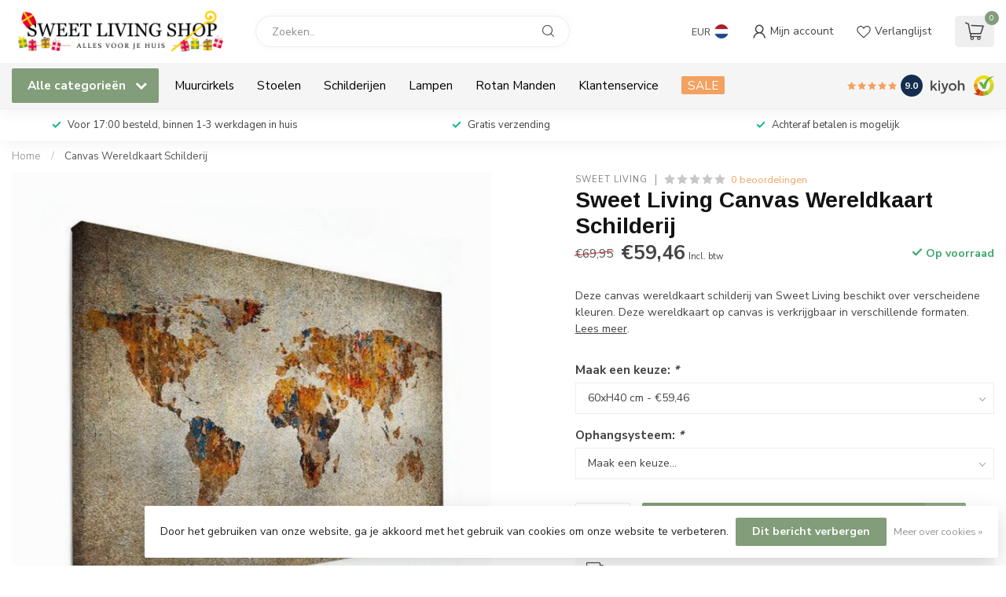

--- FILE ---
content_type: text/html;charset=utf-8
request_url: https://www.sweetlivingshop.nl/canvas-wereldkaart-schilderij.html?source=facebook
body_size: 42035
content:
<!DOCTYPE html>
<html lang="nl">
  <head>
<link rel="preconnect" href="https://cdn.webshopapp.com">
<link rel="preconnect" href="https://fonts.googleapis.com">
<link rel="preconnect" href="https://fonts.gstatic.com" crossorigin>
<!--

    Theme Proxima | v1.0.0.2601202401_1_15989
    Theme designed and created by Dyvelopment - We are true e-commerce heroes!

    For custom Lightspeed eCom development or design contact us at www.dyvelopment.com

      _____                  _                                  _   
     |  __ \                | |                                | |  
     | |  | |_   ___   _____| | ___  _ __  _ __ ___   ___ _ __ | |_ 
     | |  | | | | \ \ / / _ \ |/ _ \| '_ \| '_ ` _ \ / _ \ '_ \| __|
     | |__| | |_| |\ V /  __/ | (_) | |_) | | | | | |  __/ | | | |_ 
     |_____/ \__, | \_/ \___|_|\___/| .__/|_| |_| |_|\___|_| |_|\__|
              __/ |                 | |                             
             |___/                  |_|                             
-->


<meta charset="utf-8"/>
<!-- [START] 'blocks/head.rain' -->
<!--

  (c) 2008-2025 Lightspeed Netherlands B.V.
  http://www.lightspeedhq.com
  Generated: 24-11-2025 @ 04:06:56

-->
<link rel="canonical" href="https://www.sweetlivingshop.nl/canvas-wereldkaart-schilderij.html"/>
<link rel="alternate" href="https://www.sweetlivingshop.nl/index.rss" type="application/rss+xml" title="Nieuwe producten"/>
<link href="https://cdn.webshopapp.com/assets/cookielaw.css?2025-02-20" rel="stylesheet" type="text/css"/>
<meta name="robots" content="noodp,noydir"/>
<meta name="google-site-verification" content="z67kF8o9RQGejAk2hag1IsQhh_-xCkjlwGN9iIWt3xc"/>
<meta property="og:url" content="https://www.sweetlivingshop.nl/canvas-wereldkaart-schilderij.html?source=facebook"/>
<meta property="og:site_name" content="Sweet Living Shop"/>
<meta property="og:title" content="Canvas Wereldkaart Schilderij"/>
<meta property="og:description" content="Deze canvas wereldkaart schilderij van Sweet Living beschikt over verscheidene kleuren. De wereldkaart op canvas is verkrijgbaar in meerdere formaten."/>
<meta property="og:image" content="https://cdn.webshopapp.com/shops/15989/files/190118831/sweet-living-canvas-wereldkaart-schilderij.jpg"/>
<!--[if lt IE 9]>
<script src="https://cdn.webshopapp.com/assets/html5shiv.js?2025-02-20"></script>
<![endif]-->
<!-- [END] 'blocks/head.rain' -->

<title>Canvas Wereldkaart Schilderij - Sweet Living Shop</title>

<meta name="dyapps-addons-enabled" content="true">
<meta name="dyapps-addons-version" content="2022081001">
<meta name="dyapps-theme-name" content="Proxima">
<meta name="dyapps-theme-editor" content="true">

<meta name="description" content="Deze canvas wereldkaart schilderij van Sweet Living beschikt over verscheidene kleuren. De wereldkaart op canvas is verkrijgbaar in meerdere formaten." />
<meta name="keywords" content="Sweet, Living, Canvas, Wereldkaart, Schilderij" />

<meta http-equiv="X-UA-Compatible" content="IE=edge">
<meta name="viewport" content="width=device-width, initial-scale=1">

<link rel="shortcut icon" href="https://cdn.webshopapp.com/shops/15989/themes/184317/v/2566452/assets/favicon.ico?20250213094951" type="image/x-icon" />
<link rel="preload" as="image" href="https://cdn.webshopapp.com/shops/15989/themes/184317/v/2752230/assets/logo.png?20251112143353">


	<link rel="preload" as="image" href="https://cdn.webshopapp.com/shops/15989/files/190118831/650x650x2/sweet-living-canvas-wereldkaart-schilderij.jpg">

<script src="https://cdn.webshopapp.com/shops/15989/themes/184317/assets/jquery-1-12-4-min.js?20251112143353" defer></script>
<script>if(navigator.userAgent.indexOf("MSIE ") > -1 || navigator.userAgent.indexOf("Trident/") > -1) { document.write('<script src="https://cdn.webshopapp.com/shops/15989/themes/184317/assets/intersection-observer-polyfill.js?20251112143353">\x3C/script>') }</script>

<style>/*!
 * Bootstrap Reboot v4.6.1 (https://getbootstrap.com/)
 * Copyright 2011-2021 The Bootstrap Authors
 * Copyright 2011-2021 Twitter, Inc.
 * Licensed under MIT (https://github.com/twbs/bootstrap/blob/main/LICENSE)
 * Forked from Normalize.css, licensed MIT (https://github.com/necolas/normalize.css/blob/master/LICENSE.md)
 */*,*::before,*::after{box-sizing:border-box}html{font-family:sans-serif;line-height:1.15;-webkit-text-size-adjust:100%;-webkit-tap-highlight-color:rgba(0,0,0,0)}article,aside,figcaption,figure,footer,header,hgroup,main,nav,section{display:block}body{margin:0;font-family:-apple-system,BlinkMacSystemFont,"Segoe UI",Roboto,"Helvetica Neue",Arial,"Noto Sans","Liberation Sans",sans-serif,"Apple Color Emoji","Segoe UI Emoji","Segoe UI Symbol","Noto Color Emoji";font-size:1rem;font-weight:400;line-height:1.42857143;color:#212529;text-align:left;background-color:#fff}[tabindex="-1"]:focus:not(:focus-visible){outline:0 !important}hr{box-sizing:content-box;height:0;overflow:visible}h1,h2,h3,h4,h5,h6{margin-top:0;margin-bottom:.5rem}p{margin-top:0;margin-bottom:1rem}abbr[title],abbr[data-original-title]{text-decoration:underline;text-decoration:underline dotted;cursor:help;border-bottom:0;text-decoration-skip-ink:none}address{margin-bottom:1rem;font-style:normal;line-height:inherit}ol,ul,dl{margin-top:0;margin-bottom:1rem}ol ol,ul ul,ol ul,ul ol{margin-bottom:0}dt{font-weight:700}dd{margin-bottom:.5rem;margin-left:0}blockquote{margin:0 0 1rem}b,strong{font-weight:bolder}small{font-size:80%}sub,sup{position:relative;font-size:75%;line-height:0;vertical-align:baseline}sub{bottom:-0.25em}sup{top:-0.5em}a{color:#007bff;text-decoration:none;background-color:transparent}a:hover{color:#0056b3;text-decoration:underline}a:not([href]):not([class]){color:inherit;text-decoration:none}a:not([href]):not([class]):hover{color:inherit;text-decoration:none}pre,code,kbd,samp{font-family:SFMono-Regular,Menlo,Monaco,Consolas,"Liberation Mono","Courier New",monospace;font-size:1em}pre{margin-top:0;margin-bottom:1rem;overflow:auto;-ms-overflow-style:scrollbar}figure{margin:0 0 1rem}img{vertical-align:middle;border-style:none}svg{overflow:hidden;vertical-align:middle}table{border-collapse:collapse}caption{padding-top:.75rem;padding-bottom:.75rem;color:#6c757d;text-align:left;caption-side:bottom}th{text-align:inherit;text-align:-webkit-match-parent}label{display:inline-block;margin-bottom:.5rem}button{border-radius:0}button:focus:not(:focus-visible){outline:0}input,button,select,optgroup,textarea{margin:0;font-family:inherit;font-size:inherit;line-height:inherit}button,input{overflow:visible}button,select{text-transform:none}[role=button]{cursor:pointer}select{word-wrap:normal}button,[type=button],[type=reset],[type=submit]{-webkit-appearance:button}button:not(:disabled),[type=button]:not(:disabled),[type=reset]:not(:disabled),[type=submit]:not(:disabled){cursor:pointer}button::-moz-focus-inner,[type=button]::-moz-focus-inner,[type=reset]::-moz-focus-inner,[type=submit]::-moz-focus-inner{padding:0;border-style:none}input[type=radio],input[type=checkbox]{box-sizing:border-box;padding:0}textarea{overflow:auto;resize:vertical}fieldset{min-width:0;padding:0;margin:0;border:0}legend{display:block;width:100%;max-width:100%;padding:0;margin-bottom:.5rem;font-size:1.5rem;line-height:inherit;color:inherit;white-space:normal}progress{vertical-align:baseline}[type=number]::-webkit-inner-spin-button,[type=number]::-webkit-outer-spin-button{height:auto}[type=search]{outline-offset:-2px;-webkit-appearance:none}[type=search]::-webkit-search-decoration{-webkit-appearance:none}::-webkit-file-upload-button{font:inherit;-webkit-appearance:button}output{display:inline-block}summary{display:list-item;cursor:pointer}template{display:none}[hidden]{display:none !important}/*!
 * Bootstrap Grid v4.6.1 (https://getbootstrap.com/)
 * Copyright 2011-2021 The Bootstrap Authors
 * Copyright 2011-2021 Twitter, Inc.
 * Licensed under MIT (https://github.com/twbs/bootstrap/blob/main/LICENSE)
 */html{box-sizing:border-box;-ms-overflow-style:scrollbar}*,*::before,*::after{box-sizing:inherit}.container,.container-fluid,.container-xl,.container-lg,.container-md,.container-sm{width:100%;padding-right:15px;padding-left:15px;margin-right:auto;margin-left:auto}@media(min-width: 576px){.container-sm,.container{max-width:540px}}@media(min-width: 768px){.container-md,.container-sm,.container{max-width:720px}}@media(min-width: 992px){.container-lg,.container-md,.container-sm,.container{max-width:960px}}@media(min-width: 1200px){.container-xl,.container-lg,.container-md,.container-sm,.container{max-width:1140px}}.row{display:flex;flex-wrap:wrap;margin-right:-15px;margin-left:-15px}.no-gutters{margin-right:0;margin-left:0}.no-gutters>.col,.no-gutters>[class*=col-]{padding-right:0;padding-left:0}.col-xl,.col-xl-auto,.col-xl-12,.col-xl-11,.col-xl-10,.col-xl-9,.col-xl-8,.col-xl-7,.col-xl-6,.col-xl-5,.col-xl-4,.col-xl-3,.col-xl-2,.col-xl-1,.col-lg,.col-lg-auto,.col-lg-12,.col-lg-11,.col-lg-10,.col-lg-9,.col-lg-8,.col-lg-7,.col-lg-6,.col-lg-5,.col-lg-4,.col-lg-3,.col-lg-2,.col-lg-1,.col-md,.col-md-auto,.col-md-12,.col-md-11,.col-md-10,.col-md-9,.col-md-8,.col-md-7,.col-md-6,.col-md-5,.col-md-4,.col-md-3,.col-md-2,.col-md-1,.col-sm,.col-sm-auto,.col-sm-12,.col-sm-11,.col-sm-10,.col-sm-9,.col-sm-8,.col-sm-7,.col-sm-6,.col-sm-5,.col-sm-4,.col-sm-3,.col-sm-2,.col-sm-1,.col,.col-auto,.col-12,.col-11,.col-10,.col-9,.col-8,.col-7,.col-6,.col-5,.col-4,.col-3,.col-2,.col-1{position:relative;width:100%;padding-right:15px;padding-left:15px}.col{flex-basis:0;flex-grow:1;max-width:100%}.row-cols-1>*{flex:0 0 100%;max-width:100%}.row-cols-2>*{flex:0 0 50%;max-width:50%}.row-cols-3>*{flex:0 0 33.3333333333%;max-width:33.3333333333%}.row-cols-4>*{flex:0 0 25%;max-width:25%}.row-cols-5>*{flex:0 0 20%;max-width:20%}.row-cols-6>*{flex:0 0 16.6666666667%;max-width:16.6666666667%}.col-auto{flex:0 0 auto;width:auto;max-width:100%}.col-1{flex:0 0 8.33333333%;max-width:8.33333333%}.col-2{flex:0 0 16.66666667%;max-width:16.66666667%}.col-3{flex:0 0 25%;max-width:25%}.col-4{flex:0 0 33.33333333%;max-width:33.33333333%}.col-5{flex:0 0 41.66666667%;max-width:41.66666667%}.col-6{flex:0 0 50%;max-width:50%}.col-7{flex:0 0 58.33333333%;max-width:58.33333333%}.col-8{flex:0 0 66.66666667%;max-width:66.66666667%}.col-9{flex:0 0 75%;max-width:75%}.col-10{flex:0 0 83.33333333%;max-width:83.33333333%}.col-11{flex:0 0 91.66666667%;max-width:91.66666667%}.col-12{flex:0 0 100%;max-width:100%}.order-first{order:-1}.order-last{order:13}.order-0{order:0}.order-1{order:1}.order-2{order:2}.order-3{order:3}.order-4{order:4}.order-5{order:5}.order-6{order:6}.order-7{order:7}.order-8{order:8}.order-9{order:9}.order-10{order:10}.order-11{order:11}.order-12{order:12}.offset-1{margin-left:8.33333333%}.offset-2{margin-left:16.66666667%}.offset-3{margin-left:25%}.offset-4{margin-left:33.33333333%}.offset-5{margin-left:41.66666667%}.offset-6{margin-left:50%}.offset-7{margin-left:58.33333333%}.offset-8{margin-left:66.66666667%}.offset-9{margin-left:75%}.offset-10{margin-left:83.33333333%}.offset-11{margin-left:91.66666667%}@media(min-width: 576px){.col-sm{flex-basis:0;flex-grow:1;max-width:100%}.row-cols-sm-1>*{flex:0 0 100%;max-width:100%}.row-cols-sm-2>*{flex:0 0 50%;max-width:50%}.row-cols-sm-3>*{flex:0 0 33.3333333333%;max-width:33.3333333333%}.row-cols-sm-4>*{flex:0 0 25%;max-width:25%}.row-cols-sm-5>*{flex:0 0 20%;max-width:20%}.row-cols-sm-6>*{flex:0 0 16.6666666667%;max-width:16.6666666667%}.col-sm-auto{flex:0 0 auto;width:auto;max-width:100%}.col-sm-1{flex:0 0 8.33333333%;max-width:8.33333333%}.col-sm-2{flex:0 0 16.66666667%;max-width:16.66666667%}.col-sm-3{flex:0 0 25%;max-width:25%}.col-sm-4{flex:0 0 33.33333333%;max-width:33.33333333%}.col-sm-5{flex:0 0 41.66666667%;max-width:41.66666667%}.col-sm-6{flex:0 0 50%;max-width:50%}.col-sm-7{flex:0 0 58.33333333%;max-width:58.33333333%}.col-sm-8{flex:0 0 66.66666667%;max-width:66.66666667%}.col-sm-9{flex:0 0 75%;max-width:75%}.col-sm-10{flex:0 0 83.33333333%;max-width:83.33333333%}.col-sm-11{flex:0 0 91.66666667%;max-width:91.66666667%}.col-sm-12{flex:0 0 100%;max-width:100%}.order-sm-first{order:-1}.order-sm-last{order:13}.order-sm-0{order:0}.order-sm-1{order:1}.order-sm-2{order:2}.order-sm-3{order:3}.order-sm-4{order:4}.order-sm-5{order:5}.order-sm-6{order:6}.order-sm-7{order:7}.order-sm-8{order:8}.order-sm-9{order:9}.order-sm-10{order:10}.order-sm-11{order:11}.order-sm-12{order:12}.offset-sm-0{margin-left:0}.offset-sm-1{margin-left:8.33333333%}.offset-sm-2{margin-left:16.66666667%}.offset-sm-3{margin-left:25%}.offset-sm-4{margin-left:33.33333333%}.offset-sm-5{margin-left:41.66666667%}.offset-sm-6{margin-left:50%}.offset-sm-7{margin-left:58.33333333%}.offset-sm-8{margin-left:66.66666667%}.offset-sm-9{margin-left:75%}.offset-sm-10{margin-left:83.33333333%}.offset-sm-11{margin-left:91.66666667%}}@media(min-width: 768px){.col-md{flex-basis:0;flex-grow:1;max-width:100%}.row-cols-md-1>*{flex:0 0 100%;max-width:100%}.row-cols-md-2>*{flex:0 0 50%;max-width:50%}.row-cols-md-3>*{flex:0 0 33.3333333333%;max-width:33.3333333333%}.row-cols-md-4>*{flex:0 0 25%;max-width:25%}.row-cols-md-5>*{flex:0 0 20%;max-width:20%}.row-cols-md-6>*{flex:0 0 16.6666666667%;max-width:16.6666666667%}.col-md-auto{flex:0 0 auto;width:auto;max-width:100%}.col-md-1{flex:0 0 8.33333333%;max-width:8.33333333%}.col-md-2{flex:0 0 16.66666667%;max-width:16.66666667%}.col-md-3{flex:0 0 25%;max-width:25%}.col-md-4{flex:0 0 33.33333333%;max-width:33.33333333%}.col-md-5{flex:0 0 41.66666667%;max-width:41.66666667%}.col-md-6{flex:0 0 50%;max-width:50%}.col-md-7{flex:0 0 58.33333333%;max-width:58.33333333%}.col-md-8{flex:0 0 66.66666667%;max-width:66.66666667%}.col-md-9{flex:0 0 75%;max-width:75%}.col-md-10{flex:0 0 83.33333333%;max-width:83.33333333%}.col-md-11{flex:0 0 91.66666667%;max-width:91.66666667%}.col-md-12{flex:0 0 100%;max-width:100%}.order-md-first{order:-1}.order-md-last{order:13}.order-md-0{order:0}.order-md-1{order:1}.order-md-2{order:2}.order-md-3{order:3}.order-md-4{order:4}.order-md-5{order:5}.order-md-6{order:6}.order-md-7{order:7}.order-md-8{order:8}.order-md-9{order:9}.order-md-10{order:10}.order-md-11{order:11}.order-md-12{order:12}.offset-md-0{margin-left:0}.offset-md-1{margin-left:8.33333333%}.offset-md-2{margin-left:16.66666667%}.offset-md-3{margin-left:25%}.offset-md-4{margin-left:33.33333333%}.offset-md-5{margin-left:41.66666667%}.offset-md-6{margin-left:50%}.offset-md-7{margin-left:58.33333333%}.offset-md-8{margin-left:66.66666667%}.offset-md-9{margin-left:75%}.offset-md-10{margin-left:83.33333333%}.offset-md-11{margin-left:91.66666667%}}@media(min-width: 992px){.col-lg{flex-basis:0;flex-grow:1;max-width:100%}.row-cols-lg-1>*{flex:0 0 100%;max-width:100%}.row-cols-lg-2>*{flex:0 0 50%;max-width:50%}.row-cols-lg-3>*{flex:0 0 33.3333333333%;max-width:33.3333333333%}.row-cols-lg-4>*{flex:0 0 25%;max-width:25%}.row-cols-lg-5>*{flex:0 0 20%;max-width:20%}.row-cols-lg-6>*{flex:0 0 16.6666666667%;max-width:16.6666666667%}.col-lg-auto{flex:0 0 auto;width:auto;max-width:100%}.col-lg-1{flex:0 0 8.33333333%;max-width:8.33333333%}.col-lg-2{flex:0 0 16.66666667%;max-width:16.66666667%}.col-lg-3{flex:0 0 25%;max-width:25%}.col-lg-4{flex:0 0 33.33333333%;max-width:33.33333333%}.col-lg-5{flex:0 0 41.66666667%;max-width:41.66666667%}.col-lg-6{flex:0 0 50%;max-width:50%}.col-lg-7{flex:0 0 58.33333333%;max-width:58.33333333%}.col-lg-8{flex:0 0 66.66666667%;max-width:66.66666667%}.col-lg-9{flex:0 0 75%;max-width:75%}.col-lg-10{flex:0 0 83.33333333%;max-width:83.33333333%}.col-lg-11{flex:0 0 91.66666667%;max-width:91.66666667%}.col-lg-12{flex:0 0 100%;max-width:100%}.order-lg-first{order:-1}.order-lg-last{order:13}.order-lg-0{order:0}.order-lg-1{order:1}.order-lg-2{order:2}.order-lg-3{order:3}.order-lg-4{order:4}.order-lg-5{order:5}.order-lg-6{order:6}.order-lg-7{order:7}.order-lg-8{order:8}.order-lg-9{order:9}.order-lg-10{order:10}.order-lg-11{order:11}.order-lg-12{order:12}.offset-lg-0{margin-left:0}.offset-lg-1{margin-left:8.33333333%}.offset-lg-2{margin-left:16.66666667%}.offset-lg-3{margin-left:25%}.offset-lg-4{margin-left:33.33333333%}.offset-lg-5{margin-left:41.66666667%}.offset-lg-6{margin-left:50%}.offset-lg-7{margin-left:58.33333333%}.offset-lg-8{margin-left:66.66666667%}.offset-lg-9{margin-left:75%}.offset-lg-10{margin-left:83.33333333%}.offset-lg-11{margin-left:91.66666667%}}@media(min-width: 1200px){.col-xl{flex-basis:0;flex-grow:1;max-width:100%}.row-cols-xl-1>*{flex:0 0 100%;max-width:100%}.row-cols-xl-2>*{flex:0 0 50%;max-width:50%}.row-cols-xl-3>*{flex:0 0 33.3333333333%;max-width:33.3333333333%}.row-cols-xl-4>*{flex:0 0 25%;max-width:25%}.row-cols-xl-5>*{flex:0 0 20%;max-width:20%}.row-cols-xl-6>*{flex:0 0 16.6666666667%;max-width:16.6666666667%}.col-xl-auto{flex:0 0 auto;width:auto;max-width:100%}.col-xl-1{flex:0 0 8.33333333%;max-width:8.33333333%}.col-xl-2{flex:0 0 16.66666667%;max-width:16.66666667%}.col-xl-3{flex:0 0 25%;max-width:25%}.col-xl-4{flex:0 0 33.33333333%;max-width:33.33333333%}.col-xl-5{flex:0 0 41.66666667%;max-width:41.66666667%}.col-xl-6{flex:0 0 50%;max-width:50%}.col-xl-7{flex:0 0 58.33333333%;max-width:58.33333333%}.col-xl-8{flex:0 0 66.66666667%;max-width:66.66666667%}.col-xl-9{flex:0 0 75%;max-width:75%}.col-xl-10{flex:0 0 83.33333333%;max-width:83.33333333%}.col-xl-11{flex:0 0 91.66666667%;max-width:91.66666667%}.col-xl-12{flex:0 0 100%;max-width:100%}.order-xl-first{order:-1}.order-xl-last{order:13}.order-xl-0{order:0}.order-xl-1{order:1}.order-xl-2{order:2}.order-xl-3{order:3}.order-xl-4{order:4}.order-xl-5{order:5}.order-xl-6{order:6}.order-xl-7{order:7}.order-xl-8{order:8}.order-xl-9{order:9}.order-xl-10{order:10}.order-xl-11{order:11}.order-xl-12{order:12}.offset-xl-0{margin-left:0}.offset-xl-1{margin-left:8.33333333%}.offset-xl-2{margin-left:16.66666667%}.offset-xl-3{margin-left:25%}.offset-xl-4{margin-left:33.33333333%}.offset-xl-5{margin-left:41.66666667%}.offset-xl-6{margin-left:50%}.offset-xl-7{margin-left:58.33333333%}.offset-xl-8{margin-left:66.66666667%}.offset-xl-9{margin-left:75%}.offset-xl-10{margin-left:83.33333333%}.offset-xl-11{margin-left:91.66666667%}}.d-none{display:none !important}.d-inline{display:inline !important}.d-inline-block{display:inline-block !important}.d-block{display:block !important}.d-table{display:table !important}.d-table-row{display:table-row !important}.d-table-cell{display:table-cell !important}.d-flex{display:flex !important}.d-inline-flex{display:inline-flex !important}@media(min-width: 576px){.d-sm-none{display:none !important}.d-sm-inline{display:inline !important}.d-sm-inline-block{display:inline-block !important}.d-sm-block{display:block !important}.d-sm-table{display:table !important}.d-sm-table-row{display:table-row !important}.d-sm-table-cell{display:table-cell !important}.d-sm-flex{display:flex !important}.d-sm-inline-flex{display:inline-flex !important}}@media(min-width: 768px){.d-md-none{display:none !important}.d-md-inline{display:inline !important}.d-md-inline-block{display:inline-block !important}.d-md-block{display:block !important}.d-md-table{display:table !important}.d-md-table-row{display:table-row !important}.d-md-table-cell{display:table-cell !important}.d-md-flex{display:flex !important}.d-md-inline-flex{display:inline-flex !important}}@media(min-width: 992px){.d-lg-none{display:none !important}.d-lg-inline{display:inline !important}.d-lg-inline-block{display:inline-block !important}.d-lg-block{display:block !important}.d-lg-table{display:table !important}.d-lg-table-row{display:table-row !important}.d-lg-table-cell{display:table-cell !important}.d-lg-flex{display:flex !important}.d-lg-inline-flex{display:inline-flex !important}}@media(min-width: 1200px){.d-xl-none{display:none !important}.d-xl-inline{display:inline !important}.d-xl-inline-block{display:inline-block !important}.d-xl-block{display:block !important}.d-xl-table{display:table !important}.d-xl-table-row{display:table-row !important}.d-xl-table-cell{display:table-cell !important}.d-xl-flex{display:flex !important}.d-xl-inline-flex{display:inline-flex !important}}@media print{.d-print-none{display:none !important}.d-print-inline{display:inline !important}.d-print-inline-block{display:inline-block !important}.d-print-block{display:block !important}.d-print-table{display:table !important}.d-print-table-row{display:table-row !important}.d-print-table-cell{display:table-cell !important}.d-print-flex{display:flex !important}.d-print-inline-flex{display:inline-flex !important}}.flex-row{flex-direction:row !important}.flex-column{flex-direction:column !important}.flex-row-reverse{flex-direction:row-reverse !important}.flex-column-reverse{flex-direction:column-reverse !important}.flex-wrap{flex-wrap:wrap !important}.flex-nowrap{flex-wrap:nowrap !important}.flex-wrap-reverse{flex-wrap:wrap-reverse !important}.flex-fill{flex:1 1 auto !important}.flex-grow-0{flex-grow:0 !important}.flex-grow-1{flex-grow:1 !important}.flex-shrink-0{flex-shrink:0 !important}.flex-shrink-1{flex-shrink:1 !important}.justify-content-start{justify-content:flex-start !important}.justify-content-end{justify-content:flex-end !important}.justify-content-center{justify-content:center !important}.justify-content-between{justify-content:space-between !important}.justify-content-around{justify-content:space-around !important}.align-items-start{align-items:flex-start !important}.align-items-end{align-items:flex-end !important}.align-items-center{align-items:center !important}.align-items-baseline{align-items:baseline !important}.align-items-stretch{align-items:stretch !important}.align-content-start{align-content:flex-start !important}.align-content-end{align-content:flex-end !important}.align-content-center{align-content:center !important}.align-content-between{align-content:space-between !important}.align-content-around{align-content:space-around !important}.align-content-stretch{align-content:stretch !important}.align-self-auto{align-self:auto !important}.align-self-start{align-self:flex-start !important}.align-self-end{align-self:flex-end !important}.align-self-center{align-self:center !important}.align-self-baseline{align-self:baseline !important}.align-self-stretch{align-self:stretch !important}@media(min-width: 576px){.flex-sm-row{flex-direction:row !important}.flex-sm-column{flex-direction:column !important}.flex-sm-row-reverse{flex-direction:row-reverse !important}.flex-sm-column-reverse{flex-direction:column-reverse !important}.flex-sm-wrap{flex-wrap:wrap !important}.flex-sm-nowrap{flex-wrap:nowrap !important}.flex-sm-wrap-reverse{flex-wrap:wrap-reverse !important}.flex-sm-fill{flex:1 1 auto !important}.flex-sm-grow-0{flex-grow:0 !important}.flex-sm-grow-1{flex-grow:1 !important}.flex-sm-shrink-0{flex-shrink:0 !important}.flex-sm-shrink-1{flex-shrink:1 !important}.justify-content-sm-start{justify-content:flex-start !important}.justify-content-sm-end{justify-content:flex-end !important}.justify-content-sm-center{justify-content:center !important}.justify-content-sm-between{justify-content:space-between !important}.justify-content-sm-around{justify-content:space-around !important}.align-items-sm-start{align-items:flex-start !important}.align-items-sm-end{align-items:flex-end !important}.align-items-sm-center{align-items:center !important}.align-items-sm-baseline{align-items:baseline !important}.align-items-sm-stretch{align-items:stretch !important}.align-content-sm-start{align-content:flex-start !important}.align-content-sm-end{align-content:flex-end !important}.align-content-sm-center{align-content:center !important}.align-content-sm-between{align-content:space-between !important}.align-content-sm-around{align-content:space-around !important}.align-content-sm-stretch{align-content:stretch !important}.align-self-sm-auto{align-self:auto !important}.align-self-sm-start{align-self:flex-start !important}.align-self-sm-end{align-self:flex-end !important}.align-self-sm-center{align-self:center !important}.align-self-sm-baseline{align-self:baseline !important}.align-self-sm-stretch{align-self:stretch !important}}@media(min-width: 768px){.flex-md-row{flex-direction:row !important}.flex-md-column{flex-direction:column !important}.flex-md-row-reverse{flex-direction:row-reverse !important}.flex-md-column-reverse{flex-direction:column-reverse !important}.flex-md-wrap{flex-wrap:wrap !important}.flex-md-nowrap{flex-wrap:nowrap !important}.flex-md-wrap-reverse{flex-wrap:wrap-reverse !important}.flex-md-fill{flex:1 1 auto !important}.flex-md-grow-0{flex-grow:0 !important}.flex-md-grow-1{flex-grow:1 !important}.flex-md-shrink-0{flex-shrink:0 !important}.flex-md-shrink-1{flex-shrink:1 !important}.justify-content-md-start{justify-content:flex-start !important}.justify-content-md-end{justify-content:flex-end !important}.justify-content-md-center{justify-content:center !important}.justify-content-md-between{justify-content:space-between !important}.justify-content-md-around{justify-content:space-around !important}.align-items-md-start{align-items:flex-start !important}.align-items-md-end{align-items:flex-end !important}.align-items-md-center{align-items:center !important}.align-items-md-baseline{align-items:baseline !important}.align-items-md-stretch{align-items:stretch !important}.align-content-md-start{align-content:flex-start !important}.align-content-md-end{align-content:flex-end !important}.align-content-md-center{align-content:center !important}.align-content-md-between{align-content:space-between !important}.align-content-md-around{align-content:space-around !important}.align-content-md-stretch{align-content:stretch !important}.align-self-md-auto{align-self:auto !important}.align-self-md-start{align-self:flex-start !important}.align-self-md-end{align-self:flex-end !important}.align-self-md-center{align-self:center !important}.align-self-md-baseline{align-self:baseline !important}.align-self-md-stretch{align-self:stretch !important}}@media(min-width: 992px){.flex-lg-row{flex-direction:row !important}.flex-lg-column{flex-direction:column !important}.flex-lg-row-reverse{flex-direction:row-reverse !important}.flex-lg-column-reverse{flex-direction:column-reverse !important}.flex-lg-wrap{flex-wrap:wrap !important}.flex-lg-nowrap{flex-wrap:nowrap !important}.flex-lg-wrap-reverse{flex-wrap:wrap-reverse !important}.flex-lg-fill{flex:1 1 auto !important}.flex-lg-grow-0{flex-grow:0 !important}.flex-lg-grow-1{flex-grow:1 !important}.flex-lg-shrink-0{flex-shrink:0 !important}.flex-lg-shrink-1{flex-shrink:1 !important}.justify-content-lg-start{justify-content:flex-start !important}.justify-content-lg-end{justify-content:flex-end !important}.justify-content-lg-center{justify-content:center !important}.justify-content-lg-between{justify-content:space-between !important}.justify-content-lg-around{justify-content:space-around !important}.align-items-lg-start{align-items:flex-start !important}.align-items-lg-end{align-items:flex-end !important}.align-items-lg-center{align-items:center !important}.align-items-lg-baseline{align-items:baseline !important}.align-items-lg-stretch{align-items:stretch !important}.align-content-lg-start{align-content:flex-start !important}.align-content-lg-end{align-content:flex-end !important}.align-content-lg-center{align-content:center !important}.align-content-lg-between{align-content:space-between !important}.align-content-lg-around{align-content:space-around !important}.align-content-lg-stretch{align-content:stretch !important}.align-self-lg-auto{align-self:auto !important}.align-self-lg-start{align-self:flex-start !important}.align-self-lg-end{align-self:flex-end !important}.align-self-lg-center{align-self:center !important}.align-self-lg-baseline{align-self:baseline !important}.align-self-lg-stretch{align-self:stretch !important}}@media(min-width: 1200px){.flex-xl-row{flex-direction:row !important}.flex-xl-column{flex-direction:column !important}.flex-xl-row-reverse{flex-direction:row-reverse !important}.flex-xl-column-reverse{flex-direction:column-reverse !important}.flex-xl-wrap{flex-wrap:wrap !important}.flex-xl-nowrap{flex-wrap:nowrap !important}.flex-xl-wrap-reverse{flex-wrap:wrap-reverse !important}.flex-xl-fill{flex:1 1 auto !important}.flex-xl-grow-0{flex-grow:0 !important}.flex-xl-grow-1{flex-grow:1 !important}.flex-xl-shrink-0{flex-shrink:0 !important}.flex-xl-shrink-1{flex-shrink:1 !important}.justify-content-xl-start{justify-content:flex-start !important}.justify-content-xl-end{justify-content:flex-end !important}.justify-content-xl-center{justify-content:center !important}.justify-content-xl-between{justify-content:space-between !important}.justify-content-xl-around{justify-content:space-around !important}.align-items-xl-start{align-items:flex-start !important}.align-items-xl-end{align-items:flex-end !important}.align-items-xl-center{align-items:center !important}.align-items-xl-baseline{align-items:baseline !important}.align-items-xl-stretch{align-items:stretch !important}.align-content-xl-start{align-content:flex-start !important}.align-content-xl-end{align-content:flex-end !important}.align-content-xl-center{align-content:center !important}.align-content-xl-between{align-content:space-between !important}.align-content-xl-around{align-content:space-around !important}.align-content-xl-stretch{align-content:stretch !important}.align-self-xl-auto{align-self:auto !important}.align-self-xl-start{align-self:flex-start !important}.align-self-xl-end{align-self:flex-end !important}.align-self-xl-center{align-self:center !important}.align-self-xl-baseline{align-self:baseline !important}.align-self-xl-stretch{align-self:stretch !important}}.m-0{margin:0 !important}.mt-0,.my-0{margin-top:0 !important}.mr-0,.mx-0{margin-right:0 !important}.mb-0,.my-0{margin-bottom:0 !important}.ml-0,.mx-0{margin-left:0 !important}.m-1{margin:5px !important}.mt-1,.my-1{margin-top:5px !important}.mr-1,.mx-1{margin-right:5px !important}.mb-1,.my-1{margin-bottom:5px !important}.ml-1,.mx-1{margin-left:5px !important}.m-2{margin:10px !important}.mt-2,.my-2{margin-top:10px !important}.mr-2,.mx-2{margin-right:10px !important}.mb-2,.my-2{margin-bottom:10px !important}.ml-2,.mx-2{margin-left:10px !important}.m-3{margin:15px !important}.mt-3,.my-3{margin-top:15px !important}.mr-3,.mx-3{margin-right:15px !important}.mb-3,.my-3{margin-bottom:15px !important}.ml-3,.mx-3{margin-left:15px !important}.m-4{margin:30px !important}.mt-4,.my-4{margin-top:30px !important}.mr-4,.mx-4{margin-right:30px !important}.mb-4,.my-4{margin-bottom:30px !important}.ml-4,.mx-4{margin-left:30px !important}.m-5{margin:50px !important}.mt-5,.my-5{margin-top:50px !important}.mr-5,.mx-5{margin-right:50px !important}.mb-5,.my-5{margin-bottom:50px !important}.ml-5,.mx-5{margin-left:50px !important}.m-6{margin:80px !important}.mt-6,.my-6{margin-top:80px !important}.mr-6,.mx-6{margin-right:80px !important}.mb-6,.my-6{margin-bottom:80px !important}.ml-6,.mx-6{margin-left:80px !important}.p-0{padding:0 !important}.pt-0,.py-0{padding-top:0 !important}.pr-0,.px-0{padding-right:0 !important}.pb-0,.py-0{padding-bottom:0 !important}.pl-0,.px-0{padding-left:0 !important}.p-1{padding:5px !important}.pt-1,.py-1{padding-top:5px !important}.pr-1,.px-1{padding-right:5px !important}.pb-1,.py-1{padding-bottom:5px !important}.pl-1,.px-1{padding-left:5px !important}.p-2{padding:10px !important}.pt-2,.py-2{padding-top:10px !important}.pr-2,.px-2{padding-right:10px !important}.pb-2,.py-2{padding-bottom:10px !important}.pl-2,.px-2{padding-left:10px !important}.p-3{padding:15px !important}.pt-3,.py-3{padding-top:15px !important}.pr-3,.px-3{padding-right:15px !important}.pb-3,.py-3{padding-bottom:15px !important}.pl-3,.px-3{padding-left:15px !important}.p-4{padding:30px !important}.pt-4,.py-4{padding-top:30px !important}.pr-4,.px-4{padding-right:30px !important}.pb-4,.py-4{padding-bottom:30px !important}.pl-4,.px-4{padding-left:30px !important}.p-5{padding:50px !important}.pt-5,.py-5{padding-top:50px !important}.pr-5,.px-5{padding-right:50px !important}.pb-5,.py-5{padding-bottom:50px !important}.pl-5,.px-5{padding-left:50px !important}.p-6{padding:80px !important}.pt-6,.py-6{padding-top:80px !important}.pr-6,.px-6{padding-right:80px !important}.pb-6,.py-6{padding-bottom:80px !important}.pl-6,.px-6{padding-left:80px !important}.m-n1{margin:-5px !important}.mt-n1,.my-n1{margin-top:-5px !important}.mr-n1,.mx-n1{margin-right:-5px !important}.mb-n1,.my-n1{margin-bottom:-5px !important}.ml-n1,.mx-n1{margin-left:-5px !important}.m-n2{margin:-10px !important}.mt-n2,.my-n2{margin-top:-10px !important}.mr-n2,.mx-n2{margin-right:-10px !important}.mb-n2,.my-n2{margin-bottom:-10px !important}.ml-n2,.mx-n2{margin-left:-10px !important}.m-n3{margin:-15px !important}.mt-n3,.my-n3{margin-top:-15px !important}.mr-n3,.mx-n3{margin-right:-15px !important}.mb-n3,.my-n3{margin-bottom:-15px !important}.ml-n3,.mx-n3{margin-left:-15px !important}.m-n4{margin:-30px !important}.mt-n4,.my-n4{margin-top:-30px !important}.mr-n4,.mx-n4{margin-right:-30px !important}.mb-n4,.my-n4{margin-bottom:-30px !important}.ml-n4,.mx-n4{margin-left:-30px !important}.m-n5{margin:-50px !important}.mt-n5,.my-n5{margin-top:-50px !important}.mr-n5,.mx-n5{margin-right:-50px !important}.mb-n5,.my-n5{margin-bottom:-50px !important}.ml-n5,.mx-n5{margin-left:-50px !important}.m-n6{margin:-80px !important}.mt-n6,.my-n6{margin-top:-80px !important}.mr-n6,.mx-n6{margin-right:-80px !important}.mb-n6,.my-n6{margin-bottom:-80px !important}.ml-n6,.mx-n6{margin-left:-80px !important}.m-auto{margin:auto !important}.mt-auto,.my-auto{margin-top:auto !important}.mr-auto,.mx-auto{margin-right:auto !important}.mb-auto,.my-auto{margin-bottom:auto !important}.ml-auto,.mx-auto{margin-left:auto !important}@media(min-width: 576px){.m-sm-0{margin:0 !important}.mt-sm-0,.my-sm-0{margin-top:0 !important}.mr-sm-0,.mx-sm-0{margin-right:0 !important}.mb-sm-0,.my-sm-0{margin-bottom:0 !important}.ml-sm-0,.mx-sm-0{margin-left:0 !important}.m-sm-1{margin:5px !important}.mt-sm-1,.my-sm-1{margin-top:5px !important}.mr-sm-1,.mx-sm-1{margin-right:5px !important}.mb-sm-1,.my-sm-1{margin-bottom:5px !important}.ml-sm-1,.mx-sm-1{margin-left:5px !important}.m-sm-2{margin:10px !important}.mt-sm-2,.my-sm-2{margin-top:10px !important}.mr-sm-2,.mx-sm-2{margin-right:10px !important}.mb-sm-2,.my-sm-2{margin-bottom:10px !important}.ml-sm-2,.mx-sm-2{margin-left:10px !important}.m-sm-3{margin:15px !important}.mt-sm-3,.my-sm-3{margin-top:15px !important}.mr-sm-3,.mx-sm-3{margin-right:15px !important}.mb-sm-3,.my-sm-3{margin-bottom:15px !important}.ml-sm-3,.mx-sm-3{margin-left:15px !important}.m-sm-4{margin:30px !important}.mt-sm-4,.my-sm-4{margin-top:30px !important}.mr-sm-4,.mx-sm-4{margin-right:30px !important}.mb-sm-4,.my-sm-4{margin-bottom:30px !important}.ml-sm-4,.mx-sm-4{margin-left:30px !important}.m-sm-5{margin:50px !important}.mt-sm-5,.my-sm-5{margin-top:50px !important}.mr-sm-5,.mx-sm-5{margin-right:50px !important}.mb-sm-5,.my-sm-5{margin-bottom:50px !important}.ml-sm-5,.mx-sm-5{margin-left:50px !important}.m-sm-6{margin:80px !important}.mt-sm-6,.my-sm-6{margin-top:80px !important}.mr-sm-6,.mx-sm-6{margin-right:80px !important}.mb-sm-6,.my-sm-6{margin-bottom:80px !important}.ml-sm-6,.mx-sm-6{margin-left:80px !important}.p-sm-0{padding:0 !important}.pt-sm-0,.py-sm-0{padding-top:0 !important}.pr-sm-0,.px-sm-0{padding-right:0 !important}.pb-sm-0,.py-sm-0{padding-bottom:0 !important}.pl-sm-0,.px-sm-0{padding-left:0 !important}.p-sm-1{padding:5px !important}.pt-sm-1,.py-sm-1{padding-top:5px !important}.pr-sm-1,.px-sm-1{padding-right:5px !important}.pb-sm-1,.py-sm-1{padding-bottom:5px !important}.pl-sm-1,.px-sm-1{padding-left:5px !important}.p-sm-2{padding:10px !important}.pt-sm-2,.py-sm-2{padding-top:10px !important}.pr-sm-2,.px-sm-2{padding-right:10px !important}.pb-sm-2,.py-sm-2{padding-bottom:10px !important}.pl-sm-2,.px-sm-2{padding-left:10px !important}.p-sm-3{padding:15px !important}.pt-sm-3,.py-sm-3{padding-top:15px !important}.pr-sm-3,.px-sm-3{padding-right:15px !important}.pb-sm-3,.py-sm-3{padding-bottom:15px !important}.pl-sm-3,.px-sm-3{padding-left:15px !important}.p-sm-4{padding:30px !important}.pt-sm-4,.py-sm-4{padding-top:30px !important}.pr-sm-4,.px-sm-4{padding-right:30px !important}.pb-sm-4,.py-sm-4{padding-bottom:30px !important}.pl-sm-4,.px-sm-4{padding-left:30px !important}.p-sm-5{padding:50px !important}.pt-sm-5,.py-sm-5{padding-top:50px !important}.pr-sm-5,.px-sm-5{padding-right:50px !important}.pb-sm-5,.py-sm-5{padding-bottom:50px !important}.pl-sm-5,.px-sm-5{padding-left:50px !important}.p-sm-6{padding:80px !important}.pt-sm-6,.py-sm-6{padding-top:80px !important}.pr-sm-6,.px-sm-6{padding-right:80px !important}.pb-sm-6,.py-sm-6{padding-bottom:80px !important}.pl-sm-6,.px-sm-6{padding-left:80px !important}.m-sm-n1{margin:-5px !important}.mt-sm-n1,.my-sm-n1{margin-top:-5px !important}.mr-sm-n1,.mx-sm-n1{margin-right:-5px !important}.mb-sm-n1,.my-sm-n1{margin-bottom:-5px !important}.ml-sm-n1,.mx-sm-n1{margin-left:-5px !important}.m-sm-n2{margin:-10px !important}.mt-sm-n2,.my-sm-n2{margin-top:-10px !important}.mr-sm-n2,.mx-sm-n2{margin-right:-10px !important}.mb-sm-n2,.my-sm-n2{margin-bottom:-10px !important}.ml-sm-n2,.mx-sm-n2{margin-left:-10px !important}.m-sm-n3{margin:-15px !important}.mt-sm-n3,.my-sm-n3{margin-top:-15px !important}.mr-sm-n3,.mx-sm-n3{margin-right:-15px !important}.mb-sm-n3,.my-sm-n3{margin-bottom:-15px !important}.ml-sm-n3,.mx-sm-n3{margin-left:-15px !important}.m-sm-n4{margin:-30px !important}.mt-sm-n4,.my-sm-n4{margin-top:-30px !important}.mr-sm-n4,.mx-sm-n4{margin-right:-30px !important}.mb-sm-n4,.my-sm-n4{margin-bottom:-30px !important}.ml-sm-n4,.mx-sm-n4{margin-left:-30px !important}.m-sm-n5{margin:-50px !important}.mt-sm-n5,.my-sm-n5{margin-top:-50px !important}.mr-sm-n5,.mx-sm-n5{margin-right:-50px !important}.mb-sm-n5,.my-sm-n5{margin-bottom:-50px !important}.ml-sm-n5,.mx-sm-n5{margin-left:-50px !important}.m-sm-n6{margin:-80px !important}.mt-sm-n6,.my-sm-n6{margin-top:-80px !important}.mr-sm-n6,.mx-sm-n6{margin-right:-80px !important}.mb-sm-n6,.my-sm-n6{margin-bottom:-80px !important}.ml-sm-n6,.mx-sm-n6{margin-left:-80px !important}.m-sm-auto{margin:auto !important}.mt-sm-auto,.my-sm-auto{margin-top:auto !important}.mr-sm-auto,.mx-sm-auto{margin-right:auto !important}.mb-sm-auto,.my-sm-auto{margin-bottom:auto !important}.ml-sm-auto,.mx-sm-auto{margin-left:auto !important}}@media(min-width: 768px){.m-md-0{margin:0 !important}.mt-md-0,.my-md-0{margin-top:0 !important}.mr-md-0,.mx-md-0{margin-right:0 !important}.mb-md-0,.my-md-0{margin-bottom:0 !important}.ml-md-0,.mx-md-0{margin-left:0 !important}.m-md-1{margin:5px !important}.mt-md-1,.my-md-1{margin-top:5px !important}.mr-md-1,.mx-md-1{margin-right:5px !important}.mb-md-1,.my-md-1{margin-bottom:5px !important}.ml-md-1,.mx-md-1{margin-left:5px !important}.m-md-2{margin:10px !important}.mt-md-2,.my-md-2{margin-top:10px !important}.mr-md-2,.mx-md-2{margin-right:10px !important}.mb-md-2,.my-md-2{margin-bottom:10px !important}.ml-md-2,.mx-md-2{margin-left:10px !important}.m-md-3{margin:15px !important}.mt-md-3,.my-md-3{margin-top:15px !important}.mr-md-3,.mx-md-3{margin-right:15px !important}.mb-md-3,.my-md-3{margin-bottom:15px !important}.ml-md-3,.mx-md-3{margin-left:15px !important}.m-md-4{margin:30px !important}.mt-md-4,.my-md-4{margin-top:30px !important}.mr-md-4,.mx-md-4{margin-right:30px !important}.mb-md-4,.my-md-4{margin-bottom:30px !important}.ml-md-4,.mx-md-4{margin-left:30px !important}.m-md-5{margin:50px !important}.mt-md-5,.my-md-5{margin-top:50px !important}.mr-md-5,.mx-md-5{margin-right:50px !important}.mb-md-5,.my-md-5{margin-bottom:50px !important}.ml-md-5,.mx-md-5{margin-left:50px !important}.m-md-6{margin:80px !important}.mt-md-6,.my-md-6{margin-top:80px !important}.mr-md-6,.mx-md-6{margin-right:80px !important}.mb-md-6,.my-md-6{margin-bottom:80px !important}.ml-md-6,.mx-md-6{margin-left:80px !important}.p-md-0{padding:0 !important}.pt-md-0,.py-md-0{padding-top:0 !important}.pr-md-0,.px-md-0{padding-right:0 !important}.pb-md-0,.py-md-0{padding-bottom:0 !important}.pl-md-0,.px-md-0{padding-left:0 !important}.p-md-1{padding:5px !important}.pt-md-1,.py-md-1{padding-top:5px !important}.pr-md-1,.px-md-1{padding-right:5px !important}.pb-md-1,.py-md-1{padding-bottom:5px !important}.pl-md-1,.px-md-1{padding-left:5px !important}.p-md-2{padding:10px !important}.pt-md-2,.py-md-2{padding-top:10px !important}.pr-md-2,.px-md-2{padding-right:10px !important}.pb-md-2,.py-md-2{padding-bottom:10px !important}.pl-md-2,.px-md-2{padding-left:10px !important}.p-md-3{padding:15px !important}.pt-md-3,.py-md-3{padding-top:15px !important}.pr-md-3,.px-md-3{padding-right:15px !important}.pb-md-3,.py-md-3{padding-bottom:15px !important}.pl-md-3,.px-md-3{padding-left:15px !important}.p-md-4{padding:30px !important}.pt-md-4,.py-md-4{padding-top:30px !important}.pr-md-4,.px-md-4{padding-right:30px !important}.pb-md-4,.py-md-4{padding-bottom:30px !important}.pl-md-4,.px-md-4{padding-left:30px !important}.p-md-5{padding:50px !important}.pt-md-5,.py-md-5{padding-top:50px !important}.pr-md-5,.px-md-5{padding-right:50px !important}.pb-md-5,.py-md-5{padding-bottom:50px !important}.pl-md-5,.px-md-5{padding-left:50px !important}.p-md-6{padding:80px !important}.pt-md-6,.py-md-6{padding-top:80px !important}.pr-md-6,.px-md-6{padding-right:80px !important}.pb-md-6,.py-md-6{padding-bottom:80px !important}.pl-md-6,.px-md-6{padding-left:80px !important}.m-md-n1{margin:-5px !important}.mt-md-n1,.my-md-n1{margin-top:-5px !important}.mr-md-n1,.mx-md-n1{margin-right:-5px !important}.mb-md-n1,.my-md-n1{margin-bottom:-5px !important}.ml-md-n1,.mx-md-n1{margin-left:-5px !important}.m-md-n2{margin:-10px !important}.mt-md-n2,.my-md-n2{margin-top:-10px !important}.mr-md-n2,.mx-md-n2{margin-right:-10px !important}.mb-md-n2,.my-md-n2{margin-bottom:-10px !important}.ml-md-n2,.mx-md-n2{margin-left:-10px !important}.m-md-n3{margin:-15px !important}.mt-md-n3,.my-md-n3{margin-top:-15px !important}.mr-md-n3,.mx-md-n3{margin-right:-15px !important}.mb-md-n3,.my-md-n3{margin-bottom:-15px !important}.ml-md-n3,.mx-md-n3{margin-left:-15px !important}.m-md-n4{margin:-30px !important}.mt-md-n4,.my-md-n4{margin-top:-30px !important}.mr-md-n4,.mx-md-n4{margin-right:-30px !important}.mb-md-n4,.my-md-n4{margin-bottom:-30px !important}.ml-md-n4,.mx-md-n4{margin-left:-30px !important}.m-md-n5{margin:-50px !important}.mt-md-n5,.my-md-n5{margin-top:-50px !important}.mr-md-n5,.mx-md-n5{margin-right:-50px !important}.mb-md-n5,.my-md-n5{margin-bottom:-50px !important}.ml-md-n5,.mx-md-n5{margin-left:-50px !important}.m-md-n6{margin:-80px !important}.mt-md-n6,.my-md-n6{margin-top:-80px !important}.mr-md-n6,.mx-md-n6{margin-right:-80px !important}.mb-md-n6,.my-md-n6{margin-bottom:-80px !important}.ml-md-n6,.mx-md-n6{margin-left:-80px !important}.m-md-auto{margin:auto !important}.mt-md-auto,.my-md-auto{margin-top:auto !important}.mr-md-auto,.mx-md-auto{margin-right:auto !important}.mb-md-auto,.my-md-auto{margin-bottom:auto !important}.ml-md-auto,.mx-md-auto{margin-left:auto !important}}@media(min-width: 992px){.m-lg-0{margin:0 !important}.mt-lg-0,.my-lg-0{margin-top:0 !important}.mr-lg-0,.mx-lg-0{margin-right:0 !important}.mb-lg-0,.my-lg-0{margin-bottom:0 !important}.ml-lg-0,.mx-lg-0{margin-left:0 !important}.m-lg-1{margin:5px !important}.mt-lg-1,.my-lg-1{margin-top:5px !important}.mr-lg-1,.mx-lg-1{margin-right:5px !important}.mb-lg-1,.my-lg-1{margin-bottom:5px !important}.ml-lg-1,.mx-lg-1{margin-left:5px !important}.m-lg-2{margin:10px !important}.mt-lg-2,.my-lg-2{margin-top:10px !important}.mr-lg-2,.mx-lg-2{margin-right:10px !important}.mb-lg-2,.my-lg-2{margin-bottom:10px !important}.ml-lg-2,.mx-lg-2{margin-left:10px !important}.m-lg-3{margin:15px !important}.mt-lg-3,.my-lg-3{margin-top:15px !important}.mr-lg-3,.mx-lg-3{margin-right:15px !important}.mb-lg-3,.my-lg-3{margin-bottom:15px !important}.ml-lg-3,.mx-lg-3{margin-left:15px !important}.m-lg-4{margin:30px !important}.mt-lg-4,.my-lg-4{margin-top:30px !important}.mr-lg-4,.mx-lg-4{margin-right:30px !important}.mb-lg-4,.my-lg-4{margin-bottom:30px !important}.ml-lg-4,.mx-lg-4{margin-left:30px !important}.m-lg-5{margin:50px !important}.mt-lg-5,.my-lg-5{margin-top:50px !important}.mr-lg-5,.mx-lg-5{margin-right:50px !important}.mb-lg-5,.my-lg-5{margin-bottom:50px !important}.ml-lg-5,.mx-lg-5{margin-left:50px !important}.m-lg-6{margin:80px !important}.mt-lg-6,.my-lg-6{margin-top:80px !important}.mr-lg-6,.mx-lg-6{margin-right:80px !important}.mb-lg-6,.my-lg-6{margin-bottom:80px !important}.ml-lg-6,.mx-lg-6{margin-left:80px !important}.p-lg-0{padding:0 !important}.pt-lg-0,.py-lg-0{padding-top:0 !important}.pr-lg-0,.px-lg-0{padding-right:0 !important}.pb-lg-0,.py-lg-0{padding-bottom:0 !important}.pl-lg-0,.px-lg-0{padding-left:0 !important}.p-lg-1{padding:5px !important}.pt-lg-1,.py-lg-1{padding-top:5px !important}.pr-lg-1,.px-lg-1{padding-right:5px !important}.pb-lg-1,.py-lg-1{padding-bottom:5px !important}.pl-lg-1,.px-lg-1{padding-left:5px !important}.p-lg-2{padding:10px !important}.pt-lg-2,.py-lg-2{padding-top:10px !important}.pr-lg-2,.px-lg-2{padding-right:10px !important}.pb-lg-2,.py-lg-2{padding-bottom:10px !important}.pl-lg-2,.px-lg-2{padding-left:10px !important}.p-lg-3{padding:15px !important}.pt-lg-3,.py-lg-3{padding-top:15px !important}.pr-lg-3,.px-lg-3{padding-right:15px !important}.pb-lg-3,.py-lg-3{padding-bottom:15px !important}.pl-lg-3,.px-lg-3{padding-left:15px !important}.p-lg-4{padding:30px !important}.pt-lg-4,.py-lg-4{padding-top:30px !important}.pr-lg-4,.px-lg-4{padding-right:30px !important}.pb-lg-4,.py-lg-4{padding-bottom:30px !important}.pl-lg-4,.px-lg-4{padding-left:30px !important}.p-lg-5{padding:50px !important}.pt-lg-5,.py-lg-5{padding-top:50px !important}.pr-lg-5,.px-lg-5{padding-right:50px !important}.pb-lg-5,.py-lg-5{padding-bottom:50px !important}.pl-lg-5,.px-lg-5{padding-left:50px !important}.p-lg-6{padding:80px !important}.pt-lg-6,.py-lg-6{padding-top:80px !important}.pr-lg-6,.px-lg-6{padding-right:80px !important}.pb-lg-6,.py-lg-6{padding-bottom:80px !important}.pl-lg-6,.px-lg-6{padding-left:80px !important}.m-lg-n1{margin:-5px !important}.mt-lg-n1,.my-lg-n1{margin-top:-5px !important}.mr-lg-n1,.mx-lg-n1{margin-right:-5px !important}.mb-lg-n1,.my-lg-n1{margin-bottom:-5px !important}.ml-lg-n1,.mx-lg-n1{margin-left:-5px !important}.m-lg-n2{margin:-10px !important}.mt-lg-n2,.my-lg-n2{margin-top:-10px !important}.mr-lg-n2,.mx-lg-n2{margin-right:-10px !important}.mb-lg-n2,.my-lg-n2{margin-bottom:-10px !important}.ml-lg-n2,.mx-lg-n2{margin-left:-10px !important}.m-lg-n3{margin:-15px !important}.mt-lg-n3,.my-lg-n3{margin-top:-15px !important}.mr-lg-n3,.mx-lg-n3{margin-right:-15px !important}.mb-lg-n3,.my-lg-n3{margin-bottom:-15px !important}.ml-lg-n3,.mx-lg-n3{margin-left:-15px !important}.m-lg-n4{margin:-30px !important}.mt-lg-n4,.my-lg-n4{margin-top:-30px !important}.mr-lg-n4,.mx-lg-n4{margin-right:-30px !important}.mb-lg-n4,.my-lg-n4{margin-bottom:-30px !important}.ml-lg-n4,.mx-lg-n4{margin-left:-30px !important}.m-lg-n5{margin:-50px !important}.mt-lg-n5,.my-lg-n5{margin-top:-50px !important}.mr-lg-n5,.mx-lg-n5{margin-right:-50px !important}.mb-lg-n5,.my-lg-n5{margin-bottom:-50px !important}.ml-lg-n5,.mx-lg-n5{margin-left:-50px !important}.m-lg-n6{margin:-80px !important}.mt-lg-n6,.my-lg-n6{margin-top:-80px !important}.mr-lg-n6,.mx-lg-n6{margin-right:-80px !important}.mb-lg-n6,.my-lg-n6{margin-bottom:-80px !important}.ml-lg-n6,.mx-lg-n6{margin-left:-80px !important}.m-lg-auto{margin:auto !important}.mt-lg-auto,.my-lg-auto{margin-top:auto !important}.mr-lg-auto,.mx-lg-auto{margin-right:auto !important}.mb-lg-auto,.my-lg-auto{margin-bottom:auto !important}.ml-lg-auto,.mx-lg-auto{margin-left:auto !important}}@media(min-width: 1200px){.m-xl-0{margin:0 !important}.mt-xl-0,.my-xl-0{margin-top:0 !important}.mr-xl-0,.mx-xl-0{margin-right:0 !important}.mb-xl-0,.my-xl-0{margin-bottom:0 !important}.ml-xl-0,.mx-xl-0{margin-left:0 !important}.m-xl-1{margin:5px !important}.mt-xl-1,.my-xl-1{margin-top:5px !important}.mr-xl-1,.mx-xl-1{margin-right:5px !important}.mb-xl-1,.my-xl-1{margin-bottom:5px !important}.ml-xl-1,.mx-xl-1{margin-left:5px !important}.m-xl-2{margin:10px !important}.mt-xl-2,.my-xl-2{margin-top:10px !important}.mr-xl-2,.mx-xl-2{margin-right:10px !important}.mb-xl-2,.my-xl-2{margin-bottom:10px !important}.ml-xl-2,.mx-xl-2{margin-left:10px !important}.m-xl-3{margin:15px !important}.mt-xl-3,.my-xl-3{margin-top:15px !important}.mr-xl-3,.mx-xl-3{margin-right:15px !important}.mb-xl-3,.my-xl-3{margin-bottom:15px !important}.ml-xl-3,.mx-xl-3{margin-left:15px !important}.m-xl-4{margin:30px !important}.mt-xl-4,.my-xl-4{margin-top:30px !important}.mr-xl-4,.mx-xl-4{margin-right:30px !important}.mb-xl-4,.my-xl-4{margin-bottom:30px !important}.ml-xl-4,.mx-xl-4{margin-left:30px !important}.m-xl-5{margin:50px !important}.mt-xl-5,.my-xl-5{margin-top:50px !important}.mr-xl-5,.mx-xl-5{margin-right:50px !important}.mb-xl-5,.my-xl-5{margin-bottom:50px !important}.ml-xl-5,.mx-xl-5{margin-left:50px !important}.m-xl-6{margin:80px !important}.mt-xl-6,.my-xl-6{margin-top:80px !important}.mr-xl-6,.mx-xl-6{margin-right:80px !important}.mb-xl-6,.my-xl-6{margin-bottom:80px !important}.ml-xl-6,.mx-xl-6{margin-left:80px !important}.p-xl-0{padding:0 !important}.pt-xl-0,.py-xl-0{padding-top:0 !important}.pr-xl-0,.px-xl-0{padding-right:0 !important}.pb-xl-0,.py-xl-0{padding-bottom:0 !important}.pl-xl-0,.px-xl-0{padding-left:0 !important}.p-xl-1{padding:5px !important}.pt-xl-1,.py-xl-1{padding-top:5px !important}.pr-xl-1,.px-xl-1{padding-right:5px !important}.pb-xl-1,.py-xl-1{padding-bottom:5px !important}.pl-xl-1,.px-xl-1{padding-left:5px !important}.p-xl-2{padding:10px !important}.pt-xl-2,.py-xl-2{padding-top:10px !important}.pr-xl-2,.px-xl-2{padding-right:10px !important}.pb-xl-2,.py-xl-2{padding-bottom:10px !important}.pl-xl-2,.px-xl-2{padding-left:10px !important}.p-xl-3{padding:15px !important}.pt-xl-3,.py-xl-3{padding-top:15px !important}.pr-xl-3,.px-xl-3{padding-right:15px !important}.pb-xl-3,.py-xl-3{padding-bottom:15px !important}.pl-xl-3,.px-xl-3{padding-left:15px !important}.p-xl-4{padding:30px !important}.pt-xl-4,.py-xl-4{padding-top:30px !important}.pr-xl-4,.px-xl-4{padding-right:30px !important}.pb-xl-4,.py-xl-4{padding-bottom:30px !important}.pl-xl-4,.px-xl-4{padding-left:30px !important}.p-xl-5{padding:50px !important}.pt-xl-5,.py-xl-5{padding-top:50px !important}.pr-xl-5,.px-xl-5{padding-right:50px !important}.pb-xl-5,.py-xl-5{padding-bottom:50px !important}.pl-xl-5,.px-xl-5{padding-left:50px !important}.p-xl-6{padding:80px !important}.pt-xl-6,.py-xl-6{padding-top:80px !important}.pr-xl-6,.px-xl-6{padding-right:80px !important}.pb-xl-6,.py-xl-6{padding-bottom:80px !important}.pl-xl-6,.px-xl-6{padding-left:80px !important}.m-xl-n1{margin:-5px !important}.mt-xl-n1,.my-xl-n1{margin-top:-5px !important}.mr-xl-n1,.mx-xl-n1{margin-right:-5px !important}.mb-xl-n1,.my-xl-n1{margin-bottom:-5px !important}.ml-xl-n1,.mx-xl-n1{margin-left:-5px !important}.m-xl-n2{margin:-10px !important}.mt-xl-n2,.my-xl-n2{margin-top:-10px !important}.mr-xl-n2,.mx-xl-n2{margin-right:-10px !important}.mb-xl-n2,.my-xl-n2{margin-bottom:-10px !important}.ml-xl-n2,.mx-xl-n2{margin-left:-10px !important}.m-xl-n3{margin:-15px !important}.mt-xl-n3,.my-xl-n3{margin-top:-15px !important}.mr-xl-n3,.mx-xl-n3{margin-right:-15px !important}.mb-xl-n3,.my-xl-n3{margin-bottom:-15px !important}.ml-xl-n3,.mx-xl-n3{margin-left:-15px !important}.m-xl-n4{margin:-30px !important}.mt-xl-n4,.my-xl-n4{margin-top:-30px !important}.mr-xl-n4,.mx-xl-n4{margin-right:-30px !important}.mb-xl-n4,.my-xl-n4{margin-bottom:-30px !important}.ml-xl-n4,.mx-xl-n4{margin-left:-30px !important}.m-xl-n5{margin:-50px !important}.mt-xl-n5,.my-xl-n5{margin-top:-50px !important}.mr-xl-n5,.mx-xl-n5{margin-right:-50px !important}.mb-xl-n5,.my-xl-n5{margin-bottom:-50px !important}.ml-xl-n5,.mx-xl-n5{margin-left:-50px !important}.m-xl-n6{margin:-80px !important}.mt-xl-n6,.my-xl-n6{margin-top:-80px !important}.mr-xl-n6,.mx-xl-n6{margin-right:-80px !important}.mb-xl-n6,.my-xl-n6{margin-bottom:-80px !important}.ml-xl-n6,.mx-xl-n6{margin-left:-80px !important}.m-xl-auto{margin:auto !important}.mt-xl-auto,.my-xl-auto{margin-top:auto !important}.mr-xl-auto,.mx-xl-auto{margin-right:auto !important}.mb-xl-auto,.my-xl-auto{margin-bottom:auto !important}.ml-xl-auto,.mx-xl-auto{margin-left:auto !important}}@media(min-width: 1300px){.container{max-width:1350px}}</style>


<!-- <link rel="preload" href="https://cdn.webshopapp.com/shops/15989/themes/184317/assets/style.css?20251112143353" as="style">-->
<link rel="stylesheet" href="https://cdn.webshopapp.com/shops/15989/themes/184317/assets/style.css?20251112143353" />
<!-- <link rel="preload" href="https://cdn.webshopapp.com/shops/15989/themes/184317/assets/style.css?20251112143353" as="style" onload="this.onload=null;this.rel='stylesheet'"> -->

<link rel="preload" href="https://fonts.googleapis.com/css?family=Nunito%20Sans:400,300,700%7CArimo:300,400,700&amp;display=fallback" as="style">
<link href="https://fonts.googleapis.com/css?family=Nunito%20Sans:400,300,700%7CArimo:300,400,700&amp;display=fallback" rel="stylesheet">

<link rel="preload" href="https://cdn.webshopapp.com/shops/15989/themes/184317/assets/dy-addons.css?20251112143353" as="style" onload="this.onload=null;this.rel='stylesheet'">


<style>
@font-face {
  font-family: 'proxima-icons';
  src:
    url(https://cdn.webshopapp.com/shops/15989/themes/184317/assets/proxima-icons.ttf?20251112143353) format('truetype'),
    url(https://cdn.webshopapp.com/shops/15989/themes/184317/assets/proxima-icons.woff?20251112143353) format('woff'),
    url(https://cdn.webshopapp.com/shops/15989/themes/184317/assets/proxima-icons.svg?20251112143353#proxima-icons) format('svg');
  font-weight: normal;
  font-style: normal;
  font-display: block;
}
</style>
<link rel="preload" href="https://cdn.webshopapp.com/shops/15989/themes/184317/assets/settings.css?20251112143353" as="style">
<link rel="preload" href="https://cdn.webshopapp.com/shops/15989/themes/184317/assets/custom.css?20251112143353" as="style">
<link rel="stylesheet" href="https://cdn.webshopapp.com/shops/15989/themes/184317/assets/settings.css?20251112143353" />
<link rel="stylesheet" href="https://cdn.webshopapp.com/shops/15989/themes/184317/assets/custom.css?20251112143353" />

<!-- <link rel="preload" href="https://cdn.webshopapp.com/shops/15989/themes/184317/assets/settings.css?20251112143353" as="style" onload="this.onload=null;this.rel='stylesheet'">
<link rel="preload" href="https://cdn.webshopapp.com/shops/15989/themes/184317/assets/custom.css?20251112143353" as="style" onload="this.onload=null;this.rel='stylesheet'"> -->

		<link rel="preload" href="https://cdn.webshopapp.com/shops/15989/themes/184317/assets/fancybox-3-5-7-min.css?20251112143353" as="style" onload="this.onload=null;this.rel='stylesheet'">


<script>
  window.theme = {
    isDemoShop: false,
    language: 'nl',
    template: 'pages/product.rain',
    pageData: {},
    dyApps: {
      version: 20220101
    }
  };

</script>

<script type="text/javascript" src="https://cdn.webshopapp.com/shops/15989/themes/184317/assets/swiper-453-min.js?20251112143353" defer></script>
<script type="text/javascript" src="https://cdn.webshopapp.com/shops/15989/themes/184317/assets/global.js?20251112143353" defer></script>  </head>
  <body class="layout-custom usp-carousel-pos-bottom">
    
    <div id="mobile-nav-holder" class="fancy-box from-left overflow-hidden p-0">
    	<div id="mobile-nav-header" class="p-3 border-bottom-gray gray-border-bottom">
        <div class="flex-grow-1 font-headings fz-160">Menu</div>
        <div id="mobile-lang-switcher" class="d-flex align-items-center mr-3 lh-1">
          <span class="flag-icon flag-icon-nl mr-1"></span> <span class="">EUR</span>
        </div>
        <i class="icon-x-l close-fancy"></i>
      </div>
      <div id="mobile-nav-content"></div>
    </div>
    
    <header id="header" class="usp-carousel-pos-bottom">
<!--
originalUspCarouselPosition = bottom
uspCarouselPosition = bottom
      amountOfSubheaderFeatures = 4
      uspsInSubheader = false
      uspsInSubheader = true -->
<div id="header-holder" class="usp-carousel-pos-bottom header-scrollable">
    
  <div id="header-content" class="container logo-left d-flex align-items-center ">
    <div id="header-left" class="header-col d-flex align-items-center with-scrollnav-icon">      
      <div id="mobilenav" class="nav-icon hb-icon d-lg-none" data-trigger-fancy="mobile-nav-holder">
            <div class="hb-icon-line line-1"></div>
            <div class="hb-icon-line line-2"></div>
            <div class="hb-icon-label">Menu</div>
      </div>
            <div id="scroll-nav" class="nav-icon hb-icon d-none mr-3">
            <div class="hb-icon-line line-1"></div>
            <div class="hb-icon-line line-2"></div>
            <div class="hb-icon-label">Menu</div>
      </div>
            
            
            	
      <a href="https://www.sweetlivingshop.nl/" class="mr-3 mr-sm-0">
<!--       <img class="logo" src="https://cdn.webshopapp.com/shops/15989/themes/184317/v/2752230/assets/logo.png?20251112143353" alt="De leukste online woonwinkel van Nederland"> -->
    	      	<img class="logo" src="https://cdn.webshopapp.com/shops/15989/themes/184317/v/2752230/assets/logo.png?20251112143353" alt="De leukste online woonwinkel van Nederland">
    	    </a>
		
            
      <form id="header-search" action="https://www.sweetlivingshop.nl/search/" method="get" class="d-none d-lg-block ml-4">
        <input id="header-search-input"  maxlength="50" type="text" name="q" class="theme-input search-input header-search-input as-body border-none br-xl pl-20" placeholder="Zoeken..">
        <button class="search-button r-10" type="submit"><i class="icon-search c-body-text"></i></button>
        
        <div id="search-results" class="as-body px-3 py-3 pt-2 row apply-shadow"></div>
      </form>
    </div>
        
    <div id="header-right" class="header-col with-labels">
        
      <div id="header-fancy-language" class="header-item d-none d-md-block" tabindex="0">
        <span class="header-link" data-tooltip title="Taal & Valuta" data-placement="bottom" data-trigger-fancy="fancy-language">
          <span id="header-locale-code" data-language-code="nl">EUR</span>
          <span class="flag-icon flag-icon-nl"></span> 
        </span>
              </div>

      <div id="header-fancy-account" class="header-item">
        
                	<span class="header-link" data-tooltip title="Mijn account" data-placement="bottom" data-trigger-fancy="fancy-account" data-fancy-type="hybrid">
            <i class="header-icon icon-user"></i>
            <span class="header-icon-label">Mijn account</span>
        	</span>
              </div>

            <div id="header-wishlist" class="d-none d-md-block header-item">
        <a href="https://www.sweetlivingshop.nl/account/wishlist/" class="header-link" data-tooltip title="Verlanglijst" data-placement="bottom" data-fancy="fancy-account-holder">
          <i class="header-icon icon-heart"></i>
          <span class="header-icon-label">Verlanglijst</span>
        </a>
      </div>
            
      <div id="header-fancy-cart" class="header-item mr-0">
        <a href="https://www.sweetlivingshop.nl/cart/" id="cart-header-link" class="cart header-link justify-content-center" data-trigger-fancy="fancy-cart">
            <i id="header-icon-cart" class="icon-shopping-cart"></i><span id="cart-qty" class="shopping-cart">0</span>
        </a>
      </div>
    </div>
    
  </div>
</div>

<div class="subheader-holder subheader-holder-below  d-nonex xd-md-block navbar-border-bottom header-has-shadow">
    <div id="subheader" class="container d-flex align-items-center">
      
      <nav class="subheader-nav d-none d-lg-block">
        <div id="main-categories-button">
          Alle categorieën
          <div class="nav-icon arrow-icon">
            <div class="arrow-icon-line-1"></div>
            <div class="arrow-icon-line-2"></div>
          </div>
        </div>
        
                
                
        <div class="nav-main-holder">
				<ul class="nav-main">
                    <li class="nav-main-item" data-id="689900">
            <a href="https://www.sweetlivingshop.nl/wanddecoratie/" class="nav-main-item-name has-subs">
                              <img src="https://cdn.webshopapp.com/shops/15989/files/425687404/35x35x1/image.jpg" width="35" height="35" loading="lazy" fetchpriority="low">
                            Wanddecoratie
            </a>
                        	              <ul class="nav-main-sub full-width mega level-1">
                <li>
                  <div class="nav-main-sub-mega nav-main-sub-item-holder">
                    
                    <div class="container">
                      
                      <h3 class="mb-3 mt-2 fz-180" style="opacity: 0.4;">Wanddecoratie</h3>
                      
                      <div class="row">
                    
                                        <div class="col-md-3 nav-main-sub-item">
                      
                      <a href="https://www.sweetlivingshop.nl/wanddecoratie/muurcirkels/" class="nav-category-title">Muurcirkels</a>
                      
                                            <ul class="nav-mega-sub level-2">
                                                <li><a href="https://www.sweetlivingshop.nl/wanddecoratie/muurcirkels/bestsellers/">Bestsellers</a></li>
                                                <li><a href="https://www.sweetlivingshop.nl/wanddecoratie/muurcirkels/herfst/">Herfst</a></li>
                                                <li><a href="https://www.sweetlivingshop.nl/wanddecoratie/muurcirkels/oude-meesters/">Oude Meesters</a></li>
                                                <li><a href="https://www.sweetlivingshop.nl/wanddecoratie/muurcirkels/natuur/">Natuur</a></li>
                                                <li><a href="https://www.sweetlivingshop.nl/wanddecoratie/muurcirkels/zee-strand/">Zee &amp; Strand</a></li>
                                                <li><a href="https://www.sweetlivingshop.nl/wanddecoratie/muurcirkels/schotse-hooglanders/">Schotse Hooglanders</a></li>
                                                <li><a href="https://www.sweetlivingshop.nl/wanddecoratie/muurcirkels/dieren/">Dieren</a></li>
                                                <li><a href="https://www.sweetlivingshop.nl/wanddecoratie/muurcirkels/bloemen/">Bloemen</a></li>
                                                <li><a href="https://www.sweetlivingshop.nl/wanddecoratie/muurcirkels/landschap/">Landschap</a></li>
                                                <li><a href="https://www.sweetlivingshop.nl/wanddecoratie/muurcirkels/kunst/">Kunst</a></li>
                                                <li><a href="https://www.sweetlivingshop.nl/wanddecoratie/muurcirkels/zwart-wit/">Zwart Wit</a></li>
                                                <li><a href="https://www.sweetlivingshop.nl/wanddecoratie/muurcirkels/winter/">Winter</a></li>
                                                <li><a href="https://www.sweetlivingshop.nl/wanddecoratie/muurcirkels/line-art/">Line art</a></li>
                                                <li><a href="https://www.sweetlivingshop.nl/wanddecoratie/muurcirkels/industrieel/">Industrieel</a></li>
                                                <li><a href="https://www.sweetlivingshop.nl/wanddecoratie/muurcirkels/scandinavisch/">Scandinavisch</a></li>
                                                <li><a href="https://www.sweetlivingshop.nl/wanddecoratie/muurcirkels/bohemian/">Bohemian</a></li>
                                                <li><a href="https://www.sweetlivingshop.nl/wanddecoratie/muurcirkels/reizen/">Reizen</a></li>
                                                <li><a href="https://www.sweetlivingshop.nl/wanddecoratie/muurcirkels/dibond/">Dibond</a></li>
                                                <li><a href="https://www.sweetlivingshop.nl/wanddecoratie/muurcirkels/top-10/">Top 10</a></li>
                                                <li><a href="https://www.sweetlivingshop.nl/wanddecoratie/muurcirkels/schotse-hooglander/">Schotse Hooglander</a></li>
                                              </ul>
                                            
                    </div>
                        
                        
                  	                    <div class="col-md-3 nav-main-sub-item">
                      
                      <a href="https://www.sweetlivingshop.nl/wanddecoratie/schilderijen/" class="nav-category-title">Schilderijen</a>
                      
                                            <ul class="nav-mega-sub level-2">
                                                <li><a href="https://www.sweetlivingshop.nl/wanddecoratie/schilderijen/bloemen-planten/">Bloemen &amp; Planten</a></li>
                                                <li><a href="https://www.sweetlivingshop.nl/wanddecoratie/schilderijen/oude-meesters/">Oude Meesters</a></li>
                                                <li><a href="https://www.sweetlivingshop.nl/wanddecoratie/schilderijen/schotse-hooglander/">Schotse Hooglander</a></li>
                                                <li><a href="https://www.sweetlivingshop.nl/wanddecoratie/schilderijen/dieren-schilderij/">Dieren schilderij</a></li>
                                                <li><a href="https://www.sweetlivingshop.nl/wanddecoratie/schilderijen/landschappen/">Landschappen</a></li>
                                                <li><a href="https://www.sweetlivingshop.nl/wanddecoratie/schilderijen/zee-strand/">Zee &amp; Strand</a></li>
                                                <li><a href="https://www.sweetlivingshop.nl/wanddecoratie/schilderijen/zwart-wit/">Zwart Wit</a></li>
                                                <li><a href="https://www.sweetlivingshop.nl/wanddecoratie/schilderijen/stilleven/">Stilleven</a></li>
                                                <li><a href="https://www.sweetlivingshop.nl/wanddecoratie/schilderijen/seizoenen-schilderij/">Seizoenen schilderij</a></li>
                                                <li><a href="https://www.sweetlivingshop.nl/wanddecoratie/schilderijen/rond-schilderij/">Rond schilderij</a></li>
                                                <li><a href="https://www.sweetlivingshop.nl/wanddecoratie/schilderijen/canvas-schilderij/">Canvas schilderij</a></li>
                                                <li><a href="https://www.sweetlivingshop.nl/wanddecoratie/schilderijen/groot-schilderij/">Groot schilderij</a></li>
                                                <li><a href="https://www.sweetlivingshop.nl/wanddecoratie/schilderijen/staande-schilderijen/">Staande schilderijen</a></li>
                                                <li><a href="https://www.sweetlivingshop.nl/vierkante-schilderijen/">Vierkante Schilderijen</a></li>
                                                <li><a href="https://www.sweetlivingshop.nl/wanddecoratie/schilderijen/zwart-goud-schilderij/">Zwart Goud Schilderij</a></li>
                                                <li><a href="https://www.sweetlivingshop.nl/wanddecoratie/schilderijen/aluminium-dibond-schilderijen/">Aluminium Dibond Schilderijen</a></li>
                                                <li><a href="https://www.sweetlivingshop.nl/wanddecoratie/schilderijen/modern-art/">Modern Art</a></li>
                                                <li><a href="https://www.sweetlivingshop.nl/wanddecoratie/schilderijen/bloemen-schilderij/">Bloemen schilderij</a></li>
                                                <li><a href="https://www.sweetlivingshop.nl/wanddecoratie/schilderijen/oude-meesters-schilderij/">Oude meesters schilderij</a></li>
                                                <li><a href="https://www.sweetlivingshop.nl/wanddecoratie/schilderijen/landschap-schilderij/">Landschap schilderij</a></li>
                                              </ul>
                                            
                    </div>
                        
                        
                  	                    <div class="col-md-3 nav-main-sub-item">
                      
                      <a href="https://www.sweetlivingshop.nl/wanddecoratie/muurstickers/" class="nav-category-title">Muurstickers</a>
                      
                                            <ul class="nav-mega-sub level-2">
                                                <li><a href="https://www.sweetlivingshop.nl/wanddecoratie/muurstickers/rond/">Rond</a></li>
                                                <li><a href="https://www.sweetlivingshop.nl/wanddecoratie/muurstickers/dieren/">Dieren</a></li>
                                                <li><a href="https://www.sweetlivingshop.nl/wanddecoratie/muurstickers/bloemen/">Bloemen</a></li>
                                                <li><a href="https://www.sweetlivingshop.nl/wanddecoratie/muurstickers/zee-strand/">Zee &amp; Strand</a></li>
                                                <li><a href="https://www.sweetlivingshop.nl/wanddecoratie/muurstickers/keuken/">Keuken</a></li>
                                                <li><a href="https://www.sweetlivingshop.nl/wanddecoratie/muurstickers/jungle/">Jungle</a></li>
                                                <li><a href="https://www.sweetlivingshop.nl/wanddecoratie/muurstickers/herfst/">Herfst</a></li>
                                                <li><a href="https://www.sweetlivingshop.nl/wanddecoratie/muurstickers/winter/">Winter</a></li>
                                                <li><a href="https://www.sweetlivingshop.nl/wanddecoratie/muurstickers/oude-meesters/">Oude Meesters</a></li>
                                                <li><a href="https://www.sweetlivingshop.nl/wanddecoratie/muurstickers/schotse-hooglander/">Schotse Hooglander</a></li>
                                                <li><a href="https://www.sweetlivingshop.nl/wanddecoratie/muurstickers/zwart-wit/">Zwart Wit</a></li>
                                                <li><a href="https://www.sweetlivingshop.nl/wanddecoratie/muurstickers/natuur/">Natuur</a></li>
                                              </ul>
                                            
                    </div>
                        
                        
                  	                    <div class="col-md-3 nav-main-sub-item">
                      
                      <a href="https://www.sweetlivingshop.nl/wanddecoratie/schoolplaten/" class="nav-category-title">Schoolplaten</a>
                      
                                            <ul class="nav-mega-sub level-2">
                                                <li><a href="https://www.sweetlivingshop.nl/wanddecoratie/schoolplaten/dieren/">Dieren</a></li>
                                                <li><a href="https://www.sweetlivingshop.nl/wanddecoratie/schoolplaten/natuur/">Natuur</a></li>
                                                <li><a href="https://www.sweetlivingshop.nl/wanddecoratie/schoolplaten/wereldkaart/">Wereldkaart</a></li>
                                                <li><a href="https://www.sweetlivingshop.nl/wanddecoratie/schoolplaten/style/">Style</a></li>
                                                <li><a href="https://www.sweetlivingshop.nl/wanddecoratie/schoolplaten/zee-strand/">Zee &amp; Strand</a></li>
                                                <li><a href="https://www.sweetlivingshop.nl/wanddecoratie/schoolplaten/bloemen/">Bloemen</a></li>
                                                <li><a href="https://www.sweetlivingshop.nl/wanddecoratie/schoolplaten/schotse-hooglander/">Schotse Hooglander</a></li>
                                                <li><a href="https://www.sweetlivingshop.nl/wanddecoratie/schoolplaten/oude-meesters/">Oude Meesters</a></li>
                                              </ul>
                                            
                    </div>
                        
                                      		<div class="cf"></div>
                		    
                  	                    <div class="col-md-3 nav-main-sub-item">
                      
                      <a href="https://www.sweetlivingshop.nl/wanddecoratie/rond/" class="nav-category-title">Rond</a>
                      
                                            
                    </div>
                        
                        
                  	                    <div class="col-md-3 nav-main-sub-item">
                      
                      <a href="https://www.sweetlivingshop.nl/wanddecoratie/ovaal/" class="nav-category-title">Ovaal</a>
                      
                                            <ul class="nav-mega-sub level-2">
                                                <li><a href="https://www.sweetlivingshop.nl/wanddecoratie/ovaal/bloemen-planten/">Bloemen &amp; Planten</a></li>
                                                <li><a href="https://www.sweetlivingshop.nl/wanddecoratie/ovaal/oude-meesters/">Oude Meesters</a></li>
                                              </ul>
                                            
                    </div>
                        
                        
                  	                    <div class="col-md-3 nav-main-sub-item">
                      
                      <a href="https://www.sweetlivingshop.nl/wanddecoratie/wereldkaarten/" class="nav-category-title">Wereldkaarten</a>
                      
                                            <ul class="nav-mega-sub level-2">
                                                <li><a href="https://www.sweetlivingshop.nl/wanddecoratie/wereldkaarten/tuinposters/">Tuinposters</a></li>
                                                <li><a href="https://www.sweetlivingshop.nl/wanddecoratie/wereldkaarten/wereldkaart-op-canvas/">Wereldkaart op canvas</a></li>
                                                <li><a href="https://www.sweetlivingshop.nl/wanddecoratie/wereldkaarten/grote-wereldkaart/">Grote wereldkaart</a></li>
                                              </ul>
                                            
                    </div>
                        
                        
                  	                    <div class="col-md-3 nav-main-sub-item">
                      
                      <a href="https://www.sweetlivingshop.nl/wanddecoratie/behangcirkels/" class="nav-category-title">Behangcirkels</a>
                      
                                            <ul class="nav-mega-sub level-2">
                                                <li><a href="https://www.sweetlivingshop.nl/wanddecoratie/behangcirkels/zee-strand/">Zee &amp; Strand</a></li>
                                                <li><a href="https://www.sweetlivingshop.nl/wanddecoratie/behangcirkels/bloemen-planten/">Bloemen &amp; Planten</a></li>
                                                <li><a href="https://www.sweetlivingshop.nl/wanddecoratie/behangcirkels/jungle/">Jungle</a></li>
                                                <li><a href="https://www.sweetlivingshop.nl/wanddecoratie/behangcirkels/natuur/">Natuur</a></li>
                                                <li><a href="https://www.sweetlivingshop.nl/wanddecoratie/behangcirkels/dieren/">Dieren</a></li>
                                                <li><a href="https://www.sweetlivingshop.nl/wanddecoratie/behangcirkels/zwart/">Zwart</a></li>
                                                <li><a href="https://www.sweetlivingshop.nl/wanddecoratie/behangcirkels/herfst/">Herfst</a></li>
                                                <li><a href="https://www.sweetlivingshop.nl/wanddecoratie/behangcirkels/winter/">Winter</a></li>
                                              </ul>
                                            
                    </div>
                        
                                      		<div class="cf"></div>
                		    
                  	                    <div class="col-md-3 nav-main-sub-item">
                      
                      <a href="https://www.sweetlivingshop.nl/wanddecoratie/posters/" class="nav-category-title">Posters</a>
                      
                                            <ul class="nav-mega-sub level-2">
                                                <li><a href="https://www.sweetlivingshop.nl/wanddecoratie/posters/herfst/">Herfst</a></li>
                                                <li><a href="https://www.sweetlivingshop.nl/wanddecoratie/posters/bloemen-planten/">Bloemen &amp; Planten</a></li>
                                                <li><a href="https://www.sweetlivingshop.nl/wanddecoratie/posters/zee-strand/">Zee &amp; Strand </a></li>
                                                <li><a href="https://www.sweetlivingshop.nl/wanddecoratie/posters/xxl/">XXL</a></li>
                                              </ul>
                                            
                    </div>
                        
                        
                  	                    <div class="col-md-3 nav-main-sub-item">
                      
                      <a href="https://www.sweetlivingshop.nl/wanddecoratie/tuinposters/" class="nav-category-title">Tuinposters</a>
                      
                                            <ul class="nav-mega-sub level-2">
                                                <li><a href="https://www.sweetlivingshop.nl/wanddecoratie/tuinposters/xxl/">XXL</a></li>
                                                <li><a href="https://www.sweetlivingshop.nl/wanddecoratie/tuinposters/zee-strand/">Zee &amp; Strand</a></li>
                                                <li><a href="https://www.sweetlivingshop.nl/wanddecoratie/tuinposters/koeien/">Koeien</a></li>
                                                <li><a href="https://www.sweetlivingshop.nl/wanddecoratie/tuinposters/ronde-tuinposters/">Ronde Tuinposters</a></li>
                                                <li><a href="https://www.sweetlivingshop.nl/wanddecoratie/tuinposters/bloemen/">Bloemen</a></li>
                                                <li><a href="https://www.sweetlivingshop.nl/wanddecoratie/tuinposters/schotse-hooglander/">Schotse Hooglander</a></li>
                                                <li><a href="https://www.sweetlivingshop.nl/wanddecoratie/tuinposters/doorkijk/">Doorkijk</a></li>
                                              </ul>
                                            
                    </div>
                        
                        
                  	                    
                    
                      </div>
                    </div>
                        
                  </div>
                </li>
              </ul>
            	                      </li>
                    <li class="nav-main-item" data-id="1000561">
            <a href="https://www.sweetlivingshop.nl/riet-rotan/" class="nav-main-item-name has-subs">
                              <img src="https://cdn.webshopapp.com/shops/15989/files/425687336/35x35x1/image.jpg" width="35" height="35" loading="lazy" fetchpriority="low">
                            Riet/Rotan
            </a>
                        	              <ul class="nav-main-sub full-width mega level-1">
                <li>
                  <div class="nav-main-sub-mega nav-main-sub-item-holder">
                    
                    <div class="container">
                      
                      <h3 class="mb-3 mt-2 fz-180" style="opacity: 0.4;">Riet/Rotan</h3>
                      
                      <div class="row">
                    
                                        <div class="col-md-3 nav-main-sub-item">
                      
                      <a href="https://www.sweetlivingshop.nl/riet-rotan/rieten-manden/" class="nav-category-title">Rieten Manden</a>
                      
                                            <ul class="nav-mega-sub level-2">
                                                <li><a href="https://www.sweetlivingshop.nl/riet-rotan/rieten-manden/opbergmand/">Opbergmand</a></li>
                                                <li><a href="https://www.sweetlivingshop.nl/riet-rotan/rieten-manden/met-deksel/">Met deksel</a></li>
                                                <li><a href="https://www.sweetlivingshop.nl/riet-rotan/rieten-manden/plantenmand/">Plantenmand</a></li>
                                                <li><a href="https://www.sweetlivingshop.nl/riet-rotan/rieten-manden/rond/">Rond</a></li>
                                                <li><a href="https://www.sweetlivingshop.nl/riet-rotan/rieten-manden/vierkant/">Vierkant</a></li>
                                                <li><a href="https://www.sweetlivingshop.nl/riet-rotan/rieten-manden/fietsmanden/">Fietsmanden</a></li>
                                              </ul>
                                            
                    </div>
                        
                        
                  	                    <div class="col-md-3 nav-main-sub-item">
                      
                      <a href="https://www.sweetlivingshop.nl/riet-rotan/rotan-bloempot/" class="nav-category-title">Rotan Bloempot</a>
                      
                                            <ul class="nav-mega-sub level-2">
                                                <li><a href="https://www.sweetlivingshop.nl/riet-rotan/rotan-bloempot/plantenbak/">Plantenbak</a></li>
                                                <li><a href="https://www.sweetlivingshop.nl/riet-rotan/rotan-bloempot/plantenstandaard/">Plantenstandaard</a></li>
                                              </ul>
                                            
                    </div>
                        
                        
                  	                    <div class="col-md-3 nav-main-sub-item">
                      
                      <a href="https://www.sweetlivingshop.nl/riet-rotan/rotan-lampen/" class="nav-category-title">Rotan Lampen</a>
                      
                                            <ul class="nav-mega-sub level-2">
                                                <li><a href="https://www.sweetlivingshop.nl/riet-rotan/rotan-lampen/vloerlamp/">Vloerlamp</a></li>
                                                <li><a href="https://www.sweetlivingshop.nl/riet-rotan/rotan-lampen/lampenkap/">Lampenkap</a></li>
                                                <li><a href="https://www.sweetlivingshop.nl/riet-rotan/rotan-lampen/hanglamp/">Hanglamp</a></li>
                                                <li><a href="https://www.sweetlivingshop.nl/riet-rotan/rotan-lampen/tafellamp/">Tafellamp</a></li>
                                                <li><a href="https://www.sweetlivingshop.nl/riet-rotan/rotan-lampen/zwart/">Zwart</a></li>
                                                <li><a href="https://www.sweetlivingshop.nl/riet-rotan/rotan-lampen/wandlamp/">Wandlamp</a></li>
                                              </ul>
                                            
                    </div>
                        
                        
                  	                    <div class="col-md-3 nav-main-sub-item">
                      
                      <a href="https://www.sweetlivingshop.nl/riet-rotan/rieten-wasmand/" class="nav-category-title">Rieten Wasmand</a>
                      
                                            
                    </div>
                        
                                      		<div class="cf"></div>
                		    
                  	                    <div class="col-md-3 nav-main-sub-item">
                      
                      <a href="https://www.sweetlivingshop.nl/riet-rotan/rieten-stoelen/" class="nav-category-title">Rieten Stoelen</a>
                      
                                            <ul class="nav-mega-sub level-2">
                                                <li><a href="https://www.sweetlivingshop.nl/riet-rotan/rieten-stoelen/fauteuil/">Fauteuil</a></li>
                                                <li><a href="https://www.sweetlivingshop.nl/riet-rotan/rieten-stoelen/loungestoel/">Loungestoel</a></li>
                                                <li><a href="https://www.sweetlivingshop.nl/riet-rotan/rieten-stoelen/vlinderstoel/">Vlinderstoel</a></li>
                                                <li><a href="https://www.sweetlivingshop.nl/riet-rotan/rieten-stoelen/eetkamerstoel/">Eetkamerstoel</a></li>
                                                <li><a href="https://www.sweetlivingshop.nl/riet-rotan/rieten-stoelen/rotan-tuinstoel/">Rotan tuinstoel</a></li>
                                                <li><a href="https://www.sweetlivingshop.nl/riet-rotan/rieten-stoelen/kuipstoel/">Kuipstoel</a></li>
                                                <li><a href="https://www.sweetlivingshop.nl/riet-rotan/rieten-stoelen/barkruk/">Barkruk</a></li>
                                                <li><a href="https://www.sweetlivingshop.nl/riet-rotan/rieten-stoelen/zwart/">Zwart</a></li>
                                                <li><a href="https://www.sweetlivingshop.nl/riet-rotan/rieten-stoelen/naturel/">Naturel</a></li>
                                                <li><a href="https://www.sweetlivingshop.nl/riet-rotan/rieten-stoelen/donkerbruin/">Donkerbruin</a></li>
                                                <li><a href="https://www.sweetlivingshop.nl/riet-rotan/rieten-stoelen/wit/">Wit</a></li>
                                                <li><a href="https://www.sweetlivingshop.nl/riet-rotan/rieten-stoelen/grijs/">Grijs</a></li>
                                                <li><a href="https://www.sweetlivingshop.nl/riet-rotan/rieten-stoelen/terrasstoel/">Terrasstoel </a></li>
                                              </ul>
                                            
                    </div>
                        
                        
                  	                    <div class="col-md-3 nav-main-sub-item">
                      
                      <a href="https://www.sweetlivingshop.nl/riet-rotan/rotan-tafel/" class="nav-category-title">Rotan Tafel</a>
                      
                                            <ul class="nav-mega-sub level-2">
                                                <li><a href="https://www.sweetlivingshop.nl/riet-rotan/rotan-tafel/salontafel/">Salontafel</a></li>
                                                <li><a href="https://www.sweetlivingshop.nl/riet-rotan/rotan-tafel/bijzettafel/">Bijzettafel</a></li>
                                              </ul>
                                            
                    </div>
                        
                        
                  	                    <div class="col-md-3 nav-main-sub-item">
                      
                      <a href="https://www.sweetlivingshop.nl/riet-rotan/rotan-kruk/" class="nav-category-title">Rotan Kruk</a>
                      
                                            
                    </div>
                        
                        
                  	                    <div class="col-md-3 nav-main-sub-item">
                      
                      <a href="https://www.sweetlivingshop.nl/riet-rotan/rotan-bankjes/" class="nav-category-title">Rotan Bankjes</a>
                      
                                            
                    </div>
                        
                                      		<div class="cf"></div>
                		    
                  	                    <div class="col-md-3 nav-main-sub-item">
                      
                      <a href="https://www.sweetlivingshop.nl/riet-rotan/rieten-lectuurmanden/" class="nav-category-title">Rieten Lectuurmanden</a>
                      
                                            
                    </div>
                        
                        
                  	                    <div class="col-md-3 nav-main-sub-item">
                      
                      <a href="https://www.sweetlivingshop.nl/riet-rotan/rieten-accessoires/" class="nav-category-title">Rieten Accessoires</a>
                      
                                            
                    </div>
                        
                        
                  	                    <div class="col-md-3 nav-main-sub-item">
                      
                      <a href="https://www.sweetlivingshop.nl/riet-rotan/rotan-tuinmeubelen/" class="nav-category-title">Rotan Tuinmeubelen</a>
                      
                                            
                    </div>
                        
                        
                  	                    
                    
                      </div>
                    </div>
                        
                  </div>
                </li>
              </ul>
            	                      </li>
                    <li class="nav-main-item" data-id="10719204">
            <a href="https://www.sweetlivingshop.nl/tuinposters/" class="nav-main-item-name has-subs">
                              <img src="https://cdn.webshopapp.com/shops/15989/files/424013804/35x35x1/image.jpg" width="35" height="35" loading="lazy" fetchpriority="low">
                            Tuinposters
            </a>
                        	              <ul class="nav-main-sub full-width mega level-1">
                <li>
                  <div class="nav-main-sub-mega nav-main-sub-item-holder">
                    
                    <div class="container">
                      
                      <h3 class="mb-3 mt-2 fz-180" style="opacity: 0.4;">Tuinposters</h3>
                      
                      <div class="row">
                    
                                        <div class="col-md-3 nav-main-sub-item">
                      
                      <a href="https://www.sweetlivingshop.nl/tuinposters/bestsellers/" class="nav-category-title">Bestsellers</a>
                      
                                            
                    </div>
                        
                        
                  	                    <div class="col-md-3 nav-main-sub-item">
                      
                      <a href="https://www.sweetlivingshop.nl/tuinposters/zee-strand/" class="nav-category-title">Zee &amp; Strand</a>
                      
                                            
                    </div>
                        
                        
                  	                    <div class="col-md-3 nav-main-sub-item">
                      
                      <a href="https://www.sweetlivingshop.nl/tuinposters/bloemen/" class="nav-category-title">Bloemen</a>
                      
                                            
                    </div>
                        
                        
                  	                    <div class="col-md-3 nav-main-sub-item">
                      
                      <a href="https://www.sweetlivingshop.nl/tuinposters/schotse-hooglander/" class="nav-category-title">Schotse Hooglander</a>
                      
                                            
                    </div>
                        
                                      		<div class="cf"></div>
                		    
                  	                    <div class="col-md-3 nav-main-sub-item">
                      
                      <a href="https://www.sweetlivingshop.nl/tuinposters/koeien/" class="nav-category-title">Koeien</a>
                      
                                            
                    </div>
                        
                        
                  	                    <div class="col-md-3 nav-main-sub-item">
                      
                      <a href="https://www.sweetlivingshop.nl/tuinposters/doorkijk/" class="nav-category-title">Doorkijk</a>
                      
                                            
                    </div>
                        
                        
                  	                    <div class="col-md-3 nav-main-sub-item">
                      
                      <a href="https://www.sweetlivingshop.nl/tuinposters/xxl/" class="nav-category-title">XXL</a>
                      
                                            
                    </div>
                        
                        
                  	                    <div class="col-md-3 nav-main-sub-item">
                      
                      <a href="https://www.sweetlivingshop.nl/tuinposters/dieren/" class="nav-category-title">Dieren</a>
                      
                                            
                    </div>
                        
                                      		<div class="cf"></div>
                		    
                  	                    <div class="col-md-3 nav-main-sub-item">
                      
                      <a href="https://www.sweetlivingshop.nl/tuinposters/bos/" class="nav-category-title">Bos</a>
                      
                                            
                    </div>
                        
                        
                  	                    <div class="col-md-3 nav-main-sub-item">
                      
                      <a href="https://www.sweetlivingshop.nl/tuinposters/wereldkaarten/" class="nav-category-title">Wereldkaarten</a>
                      
                                            
                    </div>
                        
                        
                  	                    
                    
                      </div>
                    </div>
                        
                  </div>
                </li>
              </ul>
            	                      </li>
                    <li class="nav-main-item" data-id="9644813">
            <a href="https://www.sweetlivingshop.nl/stoelen/" class="nav-main-item-name has-subs">
                              <img src="https://cdn.webshopapp.com/shops/15989/files/425687342/35x35x1/image.jpg" width="35" height="35" loading="lazy" fetchpriority="low">
                            Stoelen
            </a>
                        	              <ul class="nav-main-sub full-width mega level-1">
                <li>
                  <div class="nav-main-sub-mega nav-main-sub-item-holder">
                    
                    <div class="container">
                      
                      <h3 class="mb-3 mt-2 fz-180" style="opacity: 0.4;">Stoelen</h3>
                      
                      <div class="row">
                    
                                        <div class="col-md-3 nav-main-sub-item">
                      
                      <a href="https://www.sweetlivingshop.nl/stoelen/egg-chairs/" class="nav-category-title">Egg Chairs</a>
                      
                                            
                    </div>
                        
                        
                  	                    <div class="col-md-3 nav-main-sub-item">
                      
                      <a href="https://www.sweetlivingshop.nl/stoelen/fauteuils/" class="nav-category-title">Fauteuils</a>
                      
                                            
                    </div>
                        
                        
                  	                    <div class="col-md-3 nav-main-sub-item">
                      
                      <a href="https://www.sweetlivingshop.nl/stoelen/eetkamerstoelen/" class="nav-category-title">Eetkamerstoelen</a>
                      
                                            
                    </div>
                        
                        
                  	                    <div class="col-md-3 nav-main-sub-item">
                      
                      <a href="https://www.sweetlivingshop.nl/stoelen/barkrukken/" class="nav-category-title">Barkrukken</a>
                      
                                            
                    </div>
                        
                                      		<div class="cf"></div>
                		    
                  	                    <div class="col-md-3 nav-main-sub-item">
                      
                      <a href="https://www.sweetlivingshop.nl/stoelen/tuinstoelen/" class="nav-category-title">Tuinstoelen</a>
                      
                                            
                    </div>
                        
                        
                  	                    <div class="col-md-3 nav-main-sub-item">
                      
                      <a href="https://www.sweetlivingshop.nl/stoelen/kuipstoelen/" class="nav-category-title">Kuipstoelen</a>
                      
                                            
                    </div>
                        
                        
                  	                    <div class="col-md-3 nav-main-sub-item">
                      
                      <a href="https://www.sweetlivingshop.nl/stoelen/voetenbankjes/" class="nav-category-title">Voetenbankjes</a>
                      
                                            
                    </div>
                        
                        
                  	                    <div class="col-md-3 nav-main-sub-item">
                      
                      <a href="https://www.sweetlivingshop.nl/stoelen/vlinderstoelen/" class="nav-category-title">Vlinderstoelen</a>
                      
                                            
                    </div>
                        
                                      		<div class="cf"></div>
                		    
                  	                    
                    
                      </div>
                    </div>
                        
                  </div>
                </li>
              </ul>
            	                      </li>
                    <li class="nav-main-item" data-id="579771">
            <a href="https://www.sweetlivingshop.nl/opbergers/" class="nav-main-item-name has-subs">
                              <img src="https://cdn.webshopapp.com/shops/15989/files/425687376/35x35x1/image.jpg" width="35" height="35" loading="lazy" fetchpriority="low">
                            Opbergers
            </a>
                        	              <ul class="nav-main-sub full-width mega level-1">
                <li>
                  <div class="nav-main-sub-mega nav-main-sub-item-holder">
                    
                    <div class="container">
                      
                      <h3 class="mb-3 mt-2 fz-180" style="opacity: 0.4;">Opbergers</h3>
                      
                      <div class="row">
                    
                                        <div class="col-md-3 nav-main-sub-item">
                      
                      <a href="https://www.sweetlivingshop.nl/opbergers/opbergmanden/" class="nav-category-title">Opbergmanden</a>
                      
                                            <ul class="nav-mega-sub level-2">
                                                <li><a href="https://www.sweetlivingshop.nl/opbergers/opbergmanden/plantenmand/">Plantenmand</a></li>
                                                <li><a href="https://www.sweetlivingshop.nl/opbergers/opbergmanden/houtmanden/">Houtmanden</a></li>
                                                <li><a href="https://www.sweetlivingshop.nl/opbergers/opbergmanden/mand-met-deksel/">Mand met deksel</a></li>
                                                <li><a href="https://www.sweetlivingshop.nl/opbergers/opbergmanden/paraplumand/">Paraplumand</a></li>
                                                <li><a href="https://www.sweetlivingshop.nl/opbergers/opbergmanden/speelgoedmand/">Speelgoedmand</a></li>
                                                <li><a href="https://www.sweetlivingshop.nl/opbergers/opbergmanden/kinderkamer/">Kinderkamer</a></li>
                                                <li><a href="https://www.sweetlivingshop.nl/opbergers/opbergmanden/grote-mand/">Grote mand</a></li>
                                                <li><a href="https://www.sweetlivingshop.nl/opbergers/opbergmanden/ronde-mand/">Ronde mand</a></li>
                                                <li><a href="https://www.sweetlivingshop.nl/opbergers/opbergmanden/rechthoekige-mand/">Rechthoekige mand</a></li>
                                                <li><a href="https://www.sweetlivingshop.nl/opbergers/opbergmanden/gevlochten-mand/">Gevlochten mand</a></li>
                                                <li><a href="https://www.sweetlivingshop.nl/opbergers/opbergmanden/wit/">Wit</a></li>
                                                <li><a href="https://www.sweetlivingshop.nl/opbergers/opbergmanden/zwart/">Zwart</a></li>
                                                <li><a href="https://www.sweetlivingshop.nl/opbergers/opbergmanden/bamboe/">Bamboe</a></li>
                                                <li><a href="https://www.sweetlivingshop.nl/opbergers/opbergmanden/grijs/">Grijs</a></li>
                                              </ul>
                                            
                    </div>
                        
                        
                  	                    <div class="col-md-3 nav-main-sub-item">
                      
                      <a href="https://www.sweetlivingshop.nl/opbergers/wasmanden/" class="nav-category-title">Wasmanden</a>
                      
                                            <ul class="nav-mega-sub level-2">
                                                <li><a href="https://www.sweetlivingshop.nl/opbergers/wasmanden/wasmand-met-deksel/">Wasmand met deksel</a></li>
                                                <li><a href="https://www.sweetlivingshop.nl/opbergers/wasmanden/rechthoekige-wasmand/">Rechthoekige wasmand</a></li>
                                                <li><a href="https://www.sweetlivingshop.nl/opbergers/wasmanden/grote-wasmand/">Grote wasmand</a></li>
                                                <li><a href="https://www.sweetlivingshop.nl/opbergers/wasmanden/ronde-wasmand/">Ronde wasmand</a></li>
                                                <li><a href="https://www.sweetlivingshop.nl/opbergers/wasmanden/bamboe-wasmand/">Bamboe wasmand</a></li>
                                              </ul>
                                            
                    </div>
                        
                        
                  	                    <div class="col-md-3 nav-main-sub-item">
                      
                      <a href="https://www.sweetlivingshop.nl/opbergers/tijdschriftenrek/" class="nav-category-title">Tijdschriftenrek</a>
                      
                                            
                    </div>
                        
                        
                  	                    <div class="col-md-3 nav-main-sub-item">
                      
                      <a href="https://www.sweetlivingshop.nl/opbergers/paraplubakken/" class="nav-category-title">Paraplubakken</a>
                      
                                            
                    </div>
                        
                                      		<div class="cf"></div>
                		    
                  	                    <div class="col-md-3 nav-main-sub-item">
                      
                      <a href="https://www.sweetlivingshop.nl/opbergers/dekenkisten/" class="nav-category-title">Dekenkisten</a>
                      
                                            
                    </div>
                        
                        
                  	                    <div class="col-md-3 nav-main-sub-item">
                      
                      <a href="https://www.sweetlivingshop.nl/opbergers/opbergkisten/" class="nav-category-title">Opbergkisten</a>
                      
                                            
                    </div>
                        
                        
                  	                    <div class="col-md-3 nav-main-sub-item">
                      
                      <a href="https://www.sweetlivingshop.nl/opbergers/speelgoedkisten/" class="nav-category-title">Speelgoedkisten</a>
                      
                                            
                    </div>
                        
                        
                  	                    
                    
                      </div>
                    </div>
                        
                  </div>
                </li>
              </ul>
            	                      </li>
                    <li class="nav-main-item" data-id="12506860">
            <a href="https://www.sweetlivingshop.nl/lampen/" class="nav-main-item-name has-subs">
                              <img src="https://cdn.webshopapp.com/shops/15989/files/487167099/35x35x1/image.jpg" width="35" height="35" loading="lazy" fetchpriority="low">
                            Lampen
            </a>
                        	              <ul class="nav-main-sub full-width mega level-1">
                <li>
                  <div class="nav-main-sub-mega nav-main-sub-item-holder">
                    
                    <div class="container">
                      
                      <h3 class="mb-3 mt-2 fz-180" style="opacity: 0.4;">Lampen</h3>
                      
                      <div class="row">
                    
                                        <div class="col-md-3 nav-main-sub-item">
                      
                      <a href="https://www.sweetlivingshop.nl/lampen/hanglampen/" class="nav-category-title">Hanglampen</a>
                      
                                            
                    </div>
                        
                        
                  	                    <div class="col-md-3 nav-main-sub-item">
                      
                      <a href="https://www.sweetlivingshop.nl/lampen/tafellampen/" class="nav-category-title">Tafellampen</a>
                      
                                            
                    </div>
                        
                        
                  	                    <div class="col-md-3 nav-main-sub-item">
                      
                      <a href="https://www.sweetlivingshop.nl/lampen/vloerlampen/" class="nav-category-title">Vloerlampen</a>
                      
                                            
                    </div>
                        
                        
                  	                    
                    
                      </div>
                    </div>
                        
                  </div>
                </li>
              </ul>
            	                      </li>
                    <li class="nav-main-item" data-id="13297570">
            <a href="https://www.sweetlivingshop.nl/kinderkamer/" class="nav-main-item-name has-subs">
                              <img src="https://cdn.webshopapp.com/shops/15989/files/486872571/35x35x1/image.jpg" width="35" height="35" loading="lazy" fetchpriority="low">
                            Kinderkamer
            </a>
                        	              <ul class="nav-main-sub full-width mega level-1">
                <li>
                  <div class="nav-main-sub-mega nav-main-sub-item-holder">
                    
                    <div class="container">
                      
                      <h3 class="mb-3 mt-2 fz-180" style="opacity: 0.4;">Kinderkamer</h3>
                      
                      <div class="row">
                    
                                        <div class="col-md-3 nav-main-sub-item">
                      
                      <a href="https://www.sweetlivingshop.nl/kinderkamer/muurcirkels/" class="nav-category-title">Muurcirkels</a>
                      
                                            <ul class="nav-mega-sub level-2">
                                                <li><a href="https://www.sweetlivingshop.nl/kinderkamer/muurcirkels/geboortecirkels/">Geboortecirkels</a></li>
                                              </ul>
                                            
                    </div>
                        
                        
                  	                    <div class="col-md-3 nav-main-sub-item">
                      
                      <a href="https://www.sweetlivingshop.nl/kinderkamer/muurstickers/" class="nav-category-title">Muurstickers</a>
                      
                                            <ul class="nav-mega-sub level-2">
                                                <li><a href="https://www.sweetlivingshop.nl/kinderkamer/muurstickers/xxl/">XXL</a></li>
                                                <li><a href="https://www.sweetlivingshop.nl/kinderkamer/muurstickers/dieren/">Dieren</a></li>
                                                <li><a href="https://www.sweetlivingshop.nl/kinderkamer/muurstickers/jungle/">Jungle</a></li>
                                              </ul>
                                            
                    </div>
                        
                        
                  	                    <div class="col-md-3 nav-main-sub-item">
                      
                      <a href="https://www.sweetlivingshop.nl/kinderkamer/behangcirkels/" class="nav-category-title">Behangcirkels</a>
                      
                                            <ul class="nav-mega-sub level-2">
                                                <li><a href="https://www.sweetlivingshop.nl/kinderkamer/behangcirkels/jungle/">Jungle</a></li>
                                                <li><a href="https://www.sweetlivingshop.nl/kinderkamer/behangcirkels/dieren/">Dieren</a></li>
                                              </ul>
                                            
                    </div>
                        
                        
                  	                    <div class="col-md-3 nav-main-sub-item">
                      
                      <a href="https://www.sweetlivingshop.nl/kinderkamer/posters/" class="nav-category-title">Posters</a>
                      
                                            <ul class="nav-mega-sub level-2">
                                                <li><a href="https://www.sweetlivingshop.nl/kinderkamer/posters/jungle/">Jungle</a></li>
                                                <li><a href="https://www.sweetlivingshop.nl/kinderkamer/posters/dieren/">Dieren</a></li>
                                                <li><a href="https://www.sweetlivingshop.nl/kinderkamer/posters/dino/">Dino</a></li>
                                              </ul>
                                            
                    </div>
                        
                                      		<div class="cf"></div>
                		    
                  	                    <div class="col-md-3 nav-main-sub-item">
                      
                      <a href="https://www.sweetlivingshop.nl/kinderkamer/schilderijen/" class="nav-category-title">Schilderijen</a>
                      
                                            <ul class="nav-mega-sub level-2">
                                                <li><a href="https://www.sweetlivingshop.nl/kinderkamer/schilderijen/dieren/">Dieren</a></li>
                                                <li><a href="https://www.sweetlivingshop.nl/kinderkamer/schilderijen/jungle/">Jungle</a></li>
                                              </ul>
                                            
                    </div>
                        
                        
                  	                    <div class="col-md-3 nav-main-sub-item">
                      
                      <a href="https://www.sweetlivingshop.nl/kinderkamer/textielposters/" class="nav-category-title">Textielposters</a>
                      
                                            
                    </div>
                        
                        
                  	                    <div class="col-md-3 nav-main-sub-item">
                      
                      <a href="https://www.sweetlivingshop.nl/kinderkamer/collecties/" class="nav-category-title">Collecties</a>
                      
                                            <ul class="nav-mega-sub level-2">
                                                <li><a href="https://www.sweetlivingshop.nl/kinderkamer/collecties/bee-happy/">Bee Happy </a></li>
                                                <li><a href="https://www.sweetlivingshop.nl/kinderkamer/collecties/dino-co/">Dino &amp; Co</a></li>
                                                <li><a href="https://www.sweetlivingshop.nl/kinderkamer/collecties/slapende-vriendjes/">Slapende Vriendjes</a></li>
                                                <li><a href="https://www.sweetlivingshop.nl/kinderkamer/collecties/basics/">Basics</a></li>
                                                <li><a href="https://www.sweetlivingshop.nl/kinderkamer/collecties/papieren-dieren/">Papieren Dieren</a></li>
                                                <li><a href="https://www.sweetlivingshop.nl/kinderkamer/collecties/sterrenbeeld/">Sterrenbeeld</a></li>
                                                <li><a href="https://www.sweetlivingshop.nl/kinderkamer/collecties/born-to-be-me/">Born to Be Me</a></li>
                                                <li><a href="https://www.sweetlivingshop.nl/kinderkamer/collecties/born-to-be-sweet/">Born To Be Sweet</a></li>
                                                <li><a href="https://www.sweetlivingshop.nl/kinderkamer/collecties/born-to-be-wild/">Born to be Wild</a></li>
                                              </ul>
                                            
                    </div>
                        
                        
                  	                    
                    
                      </div>
                    </div>
                        
                  </div>
                </li>
              </ul>
            	                      </li>
                    
                    
        </ul>
</div>      </nav>
      
            <div class="subheader-links  d-none d-lg-block custom-scrollbar">
                      		<a href="https://www.sweetlivingshop.nl/wanddecoratie/muurcirkels/" target="" class="subheader-link">Muurcirkels</a>
              		<a href="https://www.sweetlivingshop.nl/stoelen/" target="" class="subheader-link">Stoelen</a>
              		<a href="https://www.sweetlivingshop.nl/wanddecoratie/schilderijen/" target="" class="subheader-link">Schilderijen</a>
              		<a href="https://www.sweetlivingshop.nl/lampen/" target="" class="subheader-link">Lampen</a>
              		<a href="https://www.sweetlivingshop.nl/riet-rotan/rieten-manden/" target="" class="subheader-link">Rotan Manden</a>
                        
                
                
                
                          <a href="https://www.sweetlivingshop.nl/service/" class="subheader-link">Klantenservice</a>
                
                	<a href="https://www.sweetlivingshop.nl/collection/offers/" class="subheader-link nav-sale-link">SALE</a>
              </div>
            
            <form id="subheader-search" class="d-flex d-lg-none pos-relative flex-grow-1" action="https://www.sweetlivingshop.nl/search/" method="GET">
        <input type="text" name="q" id="subheader-search-input" class="search-input subheader-search-input" placeholder="Zoeken..">
        <button class="search-button" type="submit" name="search"><i class="icon-search"></i></button>
      </form>
            
                  
          
            <div class="subheader-rating d-none d-md-flex align-items-center">
        <div class="stars d-none d-sm-inline-block fz-080 text-right mr-1">
    	<i class="icon-star-s valign-middle header-star-fill"></i><i class="icon-star-s valign-middle header-star-fill"></i><i class="icon-star-s valign-middle header-star-fill"></i><i class="icon-star-s valign-middle header-star-fill"></i><i class="icon-star-s valign-middle header-star-fill mr-0"></i>          </div>
        <a href="https://www.kiyoh.com/reviews/1046942/sweet_living_shop" class="header-rating header-rating-circle">
      <strong class="total">9.0</strong>
          </a>
  </div>

      <a href="https://www.kiyoh.com/reviews/1046942/sweet_living_shop" target="_blank" class="subheader-review-hallmark d-none d-md-block pl-2 fz-090">
                    <svg xmlns="http://www.w3.org/2000/svg" class="hallmark-img hallmark-kiyoh" viewBox="0 0 270.7 86.6" xmlns:v="https://vecta.io/nano"><path d="M0 21.4h7.2v25.8l12.9-13.8h8.7L16.4 46.1l12.8 18.5h-8.4L11.6 51l-4.4 4.6v8.9H0V21.4zm33.2 12h7.2v31.2h-7.2zm44 15.7V49c0-8.9 7.1-16.3 16.7-16.3s16.6 7.3 16.6 16.2v.1c0 8.9-7.1 16.3-16.7 16.3S77.2 58 77.2 49.1m26.1 0V49c0-5.5-4-10-9.6-10-5.7 0-9.4 4.5-9.4 9.9v.1c0 5.4 4 10 9.5 10 5.8 0 9.5-4.5 9.5-9.9m13-27.7h7.2v16.7c2-2.9 4.9-5.4 9.8-5.4 7 0 11.1 4.7 11.1 11.9v19.9h-7.2V46.8c0-4.8-2.4-7.6-6.7-7.6-4.1 0-7 2.9-7 7.7v17.6h-7.2V21.4h0zM41 25.8a4.23 4.23 0 0 1-4.2 4.2 4.23 4.23 0 0 1-4.2-4.2 4.23 4.23 0 0 1 4.2-4.2 4.23 4.23 0 0 1 4.2 4.2m27.4 7.5h7.5L64.5 65.5c-3.2 7.9-8.3 14.1-20.9 11.1v-5.7c7.3 1.5 12 .3 14.2-6.1L45.7 33.3h7.7l7.8 22.4 7.2-22.4z" opacity=".95" fill="#464545"/><path d="M214 17.8l-6.8-13c-11.3 5.9-19.7 16.8-22 29.9l14.8 2.7c1.3-8.5 6.7-15.7 14-19.6" fill="#ffca12"/><path d="M199.7 41.5c0-1.4.1-2.8.3-4.2l-14.8-2.7c-1 5.6-.9 11.7.4 17.2l15-3.4c-.6-2.2-.9-4.5-.9-6.9" fill="#dc892a"/><path d="M200.6 48.4l-15 3.4c1.1 4.6 2.9 8.9 5.3 12.8l13.3-8.3c-1.6-2.4-2.9-5.1-3.6-7.9" fill="#ed9c00"/><path d="M204.2 56.4l-13.3 8.3c2 3.2 4.3 6.1 7 8.6-7.3 2.3-14.6 3.3-14.6 3.3.3.3 8.6 5.9 21.6 8.6l10-19.5c-4.4-2.1-8.1-5.3-10.7-9.3" fill="#d0380d"/><path d="M226.5 68.4c-4.2 0-8.1-1-11.7-2.7l-10 19.5c6.3 1.3 13.8 1.9 22 .9V68.3c-.1.1-.2.1-.3.1" fill="#dd6826"/><path d="M226.8 68.3V86c3.8-.5 7.8-1.3 12-2.6h0c3.7-1.1 7.1-2.7 10.3-4.7l-8.7-14.2c-4 2.4-8.6 3.8-13.6 3.8" fill="#94be1c"/><path d="M253.3 41.5c0 9.7-5.2 18.2-12.9 22.9l8.7 14.2c14.9-9.2 23-28 19.1-45.3l-15.3 3.3c.3 1.7.4 3.3.4 4.9" fill="#cad229"/><path d="M227.3 0c-7.2-.1-14.1 1.7-20.1 4.8l6.8 13c15.6-8.6 36 1.6 38.8 18.9l15.3-3.3C264.1 14.5 247.5.2 227.3 0" fill="#e7df09"/><path d="M225.4 39.7l-7.7-11.5h-13.2l18.6 28.7h10.8c5.9-28.8 13.2-43.1 36.8-53.5-21.7.5-39.3 16.5-45.3 36.3" fill="#68b03d"/></svg>
          </a>
  
          
          
    </div>
<!--   </div> -->
</div>
  
    	


  <div class="usp-bar usp-bar-bottom header-has-shadow">
    <div class="container d-flex align-items-center">
      <div class="usp-carousel swiper-container usp-carousel-bottom usp-def-amount-3">
    <div class="swiper-wrapper" data-slidesperview-desktop="">
                <div class="swiper-slide usp-carousel-item">
          <i class="icon-check-b usp-carousel-icon"></i> <span class="usp-item-text">Voor 17:00 besteld, binnen 1-3 werkdagen in huis</span>
        </div>
                        <div class="swiper-slide usp-carousel-item">
          <i class="icon-check-b usp-carousel-icon"></i> <span class="usp-item-text">Gratis verzending </span>
        </div>
                        <div class="swiper-slide usp-carousel-item">
          <i class="icon-check-b usp-carousel-icon"></i> <span class="usp-item-text">Achteraf betalen is mogelijk</span>
        </div>
                    </div>
  </div>

      
                
            
  <div class="subheader-rating d-md-none">
        <div class="stars d-none d-sm-inline-block fz-080">
    	<i class="icon-star-s valign-middle header-star-fill"></i><i class="icon-star-s valign-middle header-star-fill"></i><i class="icon-star-s valign-middle header-star-fill"></i><i class="icon-star-s valign-middle header-star-fill"></i><i class="icon-star-s valign-middle header-star-fill"></i>  	</div>
        <a href="https://www.kiyoh.com/reviews/1046942/sweet_living_shop" class="header-rating header-rating-circle">
      <strong class="total">9.0</strong>
          </a>
  </div>

    <div class="subheader-hallmark pl-1">

                <a href="https://www.kiyoh.com/reviews/1046942/sweet_living_shop" target="_blank" class="d-inline-block d-md-none">
      <svg viewBox="183.3 -0.004 87.4 86.605" xmlns="http://www.w3.org/2000/svg" class="hallmark-img hallmark-icon hallmark-kiyoh">
  <path d="M214 17.8l-6.8-13c-11.3 5.9-19.7 16.8-22 29.9l14.8 2.7c1.3-8.5 6.7-15.7 14-19.6" fill="#ffca12"/>
  <path d="M199.7 41.5c0-1.4.1-2.8.3-4.2l-14.8-2.7c-1 5.6-.9 11.7.4 17.2l15-3.4c-.6-2.2-.9-4.5-.9-6.9" fill="#dc892a"/>
  <path d="M200.6 48.4l-15 3.4c1.1 4.6 2.9 8.9 5.3 12.8l13.3-8.3c-1.6-2.4-2.9-5.1-3.6-7.9" fill="#ed9c00"/>
  <path d="M204.2 56.4l-13.3 8.3c2 3.2 4.3 6.1 7 8.6-7.3 2.3-14.6 3.3-14.6 3.3.3.3 8.6 5.9 21.6 8.6l10-19.5c-4.4-2.1-8.1-5.3-10.7-9.3" fill="#d0380d"/>
  <path d="M226.5 68.4c-4.2 0-8.1-1-11.7-2.7l-10 19.5c6.3 1.3 13.8 1.9 22 .9V68.3c-.1.1-.2.1-.3.1" fill="#dd6826"/>
  <path d="M226.8 68.3V86c3.8-.5 7.8-1.3 12-2.6h0c3.7-1.1 7.1-2.7 10.3-4.7l-8.7-14.2c-4 2.4-8.6 3.8-13.6 3.8" fill="#94be1c"/>
  <path d="M253.3 41.5c0 9.7-5.2 18.2-12.9 22.9l8.7 14.2c14.9-9.2 23-28 19.1-45.3l-15.3 3.3c.3 1.7.4 3.3.4 4.9" fill="#cad229"/>
  <path d="M227.3 0c-7.2-.1-14.1 1.7-20.1 4.8l6.8 13c15.6-8.6 36 1.6 38.8 18.9l15.3-3.3C264.1 14.5 247.5.2 227.3 0" fill="#e7df09"/>
  <path d="M225.4 39.7l-7.7-11.5h-13.2l18.6 28.7h10.8c5.9-28.8 13.2-43.1 36.8-53.5-21.7.5-39.3 16.5-45.3 36.3" fill="#68b03d"/>
</svg>
      </a>
      </div>
  
    
        </div>
  </div>
  
  
</header>
  

    <div id="subnav-dimmed"></div>
    
        	<div class="container" id="breadcrumbs">
<!--   <a href="#" class="button button-lined button-tiny"><i class="icon-angle-left"></i> Terug</a> -->
    <a href="https://www.sweetlivingshop.nl/" title="Home" class="opacity-50">Home</a>

      		<span class="bc-seperator">/</span>
  		  		  		<a href="https://www.sweetlivingshop.nl/canvas-wereldkaart-schilderij.html" class="hover-underline opacity-90">Canvas Wereldkaart Schilderij</a>
  		    </div>
        
    <div id="theme-messages" class="theme-messages">
</div>    
        
        	



	



 



<div class="addtocart-sticky">
  <div class="container d-flex align-items-center">
      
      <img src="https://cdn.webshopapp.com/shops/15989/files/190118831/65x65x2/image.jpg" alt="" height="42" width="42" class="margin-right-15"> 
      <h5 class="title d-none d-sm-block">Sweet Living Canvas Wereldkaart Schilderij</h5>
            <div class="sticky-price product-price flex-grow-1 text-right margin-right-15 nowrap">
                              €69,95
                  
        	                
                  <span class="price bold fz-120">€59,46</span> <span class="fz-080 vat-text">Incl. btw</span>
              </div>
      
      <a data-metadata='{"id":69242099,"vid":136744274,"variant":"60xH40 cm","title":"Canvas Wereldkaart Schilderij","price":{"price":59.46,"price_incl":59.46,"price_excl":49.1399,"price_old":69.95,"price_old_incl":69.95,"price_old_excl":57.8099},"image":"https:\/\/cdn.webshopapp.com\/shops\/15989\/files\/190118831\/325x325x2\/image.jpg"}' href="https://www.sweetlivingshop.nl/cart/add/136744274/" class="button button-cta button-medium trigger-add-to-cart nowrap" data-title="Canvas Wereldkaart Schilderij" data-price="€59,46" data-variant="60xH40 cm" data-image="https://cdn.webshopapp.com/shops/15989/files/190118831/325x325x2/image.jpg"><span class="d-none d-sm-block">Toevoegen aan winkelwagen</span><i class="icon-shopping-cart d-block d-sm-none fz-180"></i></a>
    
  </div>
</div>

<div class="container productpage">
  
  <div class="fz-150 font-headings d-md-none">Sweet Living Canvas Wereldkaart Schilderij</div>
  <div class="title-appendix d-flex d-md-none mb-3 align-items-center">
        <a href="https://www.sweetlivingshop.nl/brands/sweet-living/" class="brand-label">Sweet Living</a>
    <div class="v-sep"></div>
                <div class="stars mr-1">
          <!--
                      --><i class="icon-star-s star-empty"></i><!--
                      --><i class="icon-star-s star-empty"></i><!--
                      --><i class="icon-star-s star-empty"></i><!--
                      --><i class="icon-star-s star-empty"></i><!--
                      --><i class="icon-star-s star-empty"></i><!--
                    -->
        </div>
        <a href="#reviews" data-scrollview-id="reviews" data-scrollview-offset="-150" class="highlight-txt fz-090"> (0)</a>
                
  </div>
  
  <div class="content-box">
  
  <div class="row">    
    <div class="col-12 col-md-6 productpage-left">
      <div class="gray-overlay gray-overlay-lighter" id="product-image-holder">
        <div id="swiper-productimage" class="swiper-container product-image">
          <div class="swiper-wrapper">
                          <div class="swiper-slide zoom" data-src="https://cdn.webshopapp.com/shops/15989/files/190118831/sweet-living-canvas-wereldkaart-schilderij.jpg" data-fancybox="product-images">
                
                <img src="https://cdn.webshopapp.com/shops/15989/files/190118831/650x650x2/sweet-living-canvas-wereldkaart-schilderij.jpg" width="650" height="650" class="img-responsive" data-src-zoom="https://cdn.webshopapp.com/shops/15989/files/190118831/sweet-living-canvas-wereldkaart-schilderij.jpg" alt="Sweet Living Canvas Wereldkaart Schilderij"> 
                
              </div>
                          <div class="swiper-slide zoom" data-src="https://cdn.webshopapp.com/shops/15989/files/190119086/sweet-living-canvas-wereldkaart-schilderij.jpg" data-fancybox="product-images">
                
                <img data-src="https://cdn.webshopapp.com/shops/15989/files/190119086/650x650x2/sweet-living-canvas-wereldkaart-schilderij.jpg" width="650" height="650" class="swiper-lazy img-responsive" data-src-zoom="https://cdn.webshopapp.com/shops/15989/files/190119086/sweet-living-canvas-wereldkaart-schilderij.jpg" alt="Sweet Living Canvas Wereldkaart Schilderij"> 
                
              </div>
                          <div class="swiper-slide zoom" data-src="https://cdn.webshopapp.com/shops/15989/files/190119080/sweet-living-canvas-wereldkaart-schilderij.jpg" data-fancybox="product-images">
                
                <img data-src="https://cdn.webshopapp.com/shops/15989/files/190119080/650x650x2/sweet-living-canvas-wereldkaart-schilderij.jpg" width="650" height="650" class="swiper-lazy img-responsive" data-src-zoom="https://cdn.webshopapp.com/shops/15989/files/190119080/sweet-living-canvas-wereldkaart-schilderij.jpg" alt="Sweet Living Canvas Wereldkaart Schilderij"> 
                
              </div>
                          <div class="swiper-slide zoom" data-src="https://cdn.webshopapp.com/shops/15989/files/190119164/sweet-living-canvas-wereldkaart-schilderij.jpg" data-fancybox="product-images">
                
                <img data-src="https://cdn.webshopapp.com/shops/15989/files/190119164/650x650x2/sweet-living-canvas-wereldkaart-schilderij.jpg" width="650" height="650" class="swiper-lazy img-responsive" data-src-zoom="https://cdn.webshopapp.com/shops/15989/files/190119164/sweet-living-canvas-wereldkaart-schilderij.jpg" alt="Sweet Living Canvas Wereldkaart Schilderij"> 
                
              </div>
                      </div>
        </div>
                <div class="swiper-pagination d-md-none"></div>
                
                    <a href="https://www.sweetlivingshop.nl/account/wishlistAdd/69242099/?variant_id=136744274" class="product-block-wishlist d-sm-none d-md-block d-lg-none">
        	<i class="icon-heart"></i>
        </a>
            </div>
        
                <div class="d-none d-md-flex product-thumbs justify-content-center">
          <i class="icon-arrow-left swiper-arrow thumb-arrow-left"></i>
          <div id="swiper-product-thumbs" class="swiper-container zflex-grow-1 mx-3">
            <div class="swiper-wrapper" style="padding-top:1px; padding-bottom:1px;">
                            <div class="swiper-slide product-thumb grsay-overlay active">
                                <img src="https://cdn.webshopapp.com/shops/15989/files/190118831/65x65x2/sweet-living-canvas-wereldkaart-schilderij.jpg" alt="Sweet Living Canvas Wereldkaart Schilderij" height="65" width="65" class="product-thumb-img">
              </div>
                            <div class="swiper-slide product-thumb grsay-overlay">
                                <img src="https://cdn.webshopapp.com/shops/15989/files/190119086/65x65x2/sweet-living-canvas-wereldkaart-schilderij.jpg" alt="Sweet Living Canvas Wereldkaart Schilderij" height="65" width="65" class="product-thumb-img" loading="lazy">
              </div>
                            <div class="swiper-slide product-thumb grsay-overlay">
                                <img src="https://cdn.webshopapp.com/shops/15989/files/190119080/65x65x2/sweet-living-canvas-wereldkaart-schilderij.jpg" alt="Sweet Living Canvas Wereldkaart Schilderij" height="65" width="65" class="product-thumb-img" loading="lazy">
              </div>
                            <div class="swiper-slide product-thumb grsay-overlay">
                                <img src="https://cdn.webshopapp.com/shops/15989/files/190119164/65x65x2/sweet-living-canvas-wereldkaart-schilderij.jpg" alt="Sweet Living Canvas Wereldkaart Schilderij" height="65" width="65" class="product-thumb-img" loading="lazy">
              </div>
                          </div>
          </div>
          <i class="swiper-arrow thumb-arrow-right icon-arrow-right"></i>
        </div>
            </div>

    <div class="col-12 col-md-6 zzproductpage-right  productpage-summary-right mt-3 mt-md-0">

      <!-- start offer wrapper -->
      <div class="offer-holder ">
          
        	<div class="title-appendix d-none d-md-flex align-items-center">
                        <a href="https://www.sweetlivingshop.nl/brands/sweet-living/" class="brand-label">Sweet Living</a>
            <div class="v-sep"></div>
                        <!--             <div class="reviewscore lh-1">               -->
                <div class="stars mr-1">
                  <!--
                                      --><i class="icon-star-s star-empty"></i><!--
                                      --><i class="icon-star-s star-empty"></i><!--
                                      --><i class="icon-star-s star-empty"></i><!--
                                      --><i class="icon-star-s star-empty"></i><!--
                                      --><i class="icon-star-s star-empty"></i><!--
                                    -->
                </div>
                <a href="#reviews" data-scrollview-id="reviews" data-scrollview-offset="-150" class="highlight-txt d-none d-md-inline fz-090">
                  0 beoordelingen
              	</a>
<!--             </div> -->
                        
          </div>
          
          <h1 class="d-none d-md-block">Sweet Living Canvas Wereldkaart Schilderij</h1>

  <div class="product-price" >

    <div class="row align-items-center mt-1">
      <div class="col d-flex align-items-center flex-grow-1 flex-wrap lh-110">        
                
        	<div class="price-old fz-110 opacity-90 mr-2">
                  €69,95
          		</div>
              
    <div class="">
            	<span class="price">€59,46</span> <span class="fz-080 pd vat-text">Incl. btw</span>
          </div>
        
        
              </div>
            <div class="c-in-stock col-auto bold nowrap"><i class="icon-check-b"></i> Op voorraad</div>
          </div>

    
  </div>
        
              
        <div class="row mt-4">
      <div class="col-md-12">
        <div class="product-description">
          <p>
            Deze canvas wereldkaart schilderij van Sweet Living beschikt over verscheidene kleuren. Deze wereldkaart op canvas is verkrijgbaar in verschillende formaten.
                        <a href="#information" data-scrollview-id="information" data-scrollview-offset="-190"><span class="underlined">Lees meer</span>.</a>
                      </p>
        </div>
      </div>
    </div>
            
        

            
          
    <form action="https://www.sweetlivingshop.nl/cart/add/136744274/" id="product_configure_form" method="post" class="">      
      <div class="row margin-top">
        <div class="col-md-12">
            <div class="productform">
              <input type="hidden" name="bundle_id" id="product_configure_bundle_id" value="">
<div class="product-configure">
  <div class="product-configure-variants"  aria-label="Select an option of the product. This will reload the page to show the new option." role="region">
    <label for="product_configure_variants">Maak een keuze: <em aria-hidden="true">*</em></label>
    <select name="variant" id="product_configure_variants" onchange="document.getElementById('product_configure_form').action = 'https://www.sweetlivingshop.nl/product/variants/69242099/'; document.getElementById('product_configure_form').submit();" aria-required="true">
      <option value="136744274" selected="selected">60xH40 cm - €59,46</option>
      <option value="148986197">90xH60 cm - €67,96</option>
      <option value="148986224">120xH90 cm - €110,46</option>
    </select>
    <div class="product-configure-clear"></div>
  </div>
  <div class="product-configure-custom" role="region" aria-label="Product configurations">
    <div class="product-configure-custom-option" >
      <label for="product_configure_custom_5594700" id="gui-product-custom-field-title-5594700">Ophangsysteem: <em aria-hidden="true">*</em></label>
      <select name="custom[5594700]" id="product_configure_custom_5594700" aria-required="true">
        <option value="" disabled="disabled" selected="selected">Maak een keuze...</option>
        <option value="44673513">Ja (+€3,50)</option>
        <option value="44673516">Nee</option>
      </select>
      <div class="product-configure-clear"></div>
    </div>
  </div>
</div>

            </div>
        </div>
      </div>
        
            
            
              
      <div class="row">
        <div id="add-to-cart-holder" class="col-md-12 mt-4 d-flex align-items-center addtocart-holder">
          <div class="qty qty-large" data-type="global" data-id="mainproduct">
            <input id="product-quantity" type="number" inputmode="numeric" name="quantity" class="qty-input qty-fast" value="1" data-min="1">
            <i class="icon-angle-up qty-button qty-button-up" data-type="up"></i>
            <i class="icon-angle-down qty-button qty-button-down" data-type="down"></i>
          </div>

          <button data-metadata='{"id":69242099,"vid":136744274,"variant":"60xH40 cm","title":"Canvas Wereldkaart Schilderij","price":{"price":59.46,"price_incl":59.46,"price_excl":49.1399,"price_old":69.95,"price_old_incl":69.95,"price_old_excl":57.8099},"image":"https:\/\/cdn.webshopapp.com\/shops\/15989\/files\/190118831\/325x325x2\/image.jpg"}' id="add-to-cart-button" type="submit" name="addtocart" class="ml-3 fz-110 p-0 w-100 trigger-add-to-cart button button-cta add-to-cart-button" data-vid="136744274" data-title="Canvas Wereldkaart Schilderij" data-variant="60xH40 cm" data-price="€59,46" data-price-incl="€59,46" data-price-excl="€49,14" data-image="https://cdn.webshopapp.com/shops/15989/files/190118831/65x65x2/image.jpg">
            <span class="button-content">
              <span class="flex-grow-1 align-self-center px-3">Toevoegen aan winkelwagen</span>
              <span class="button-icon">
                <i class="px-3 icon-shopping-cart"></i>
              </span>
            </span>
          </button>
                    <a href="https://www.sweetlivingshop.nl/account/wishlistAdd/69242099/?variant_id=136744274" class="d-none d-sm-flex d-md-none d-lg-flex ml-3 align-self-stretch align-items-center">
            <i class="icon-heart fz-150"></i>
          </a>
                  </div>
      </div>
             
        
                  
            
                  
                  
            
            
            <div class="product-deliverytime d-flex align-items-center mt-3 w-100 delivery-in-stock" data-delivery-timer-time="17:00">
        <i class="icon-truck fz-200 mr-2"></i>
        <div class="deliverytime-content lh-110">
          
          <div class="delivery-time-text" data-original-delivery-title="Voor 17:00 besteld, binnen 1-3 werkdagen in huis" data-hide-expired="false">
                        	Voor 17:00 besteld, binnen 1-3 werkdagen in huis
                      </div>
          
        </div>
      </div>
             
            
      <div class="d-flex align-items-center mt-2 product-sub-links">
      	<a href="https://www.sweetlivingshop.nl/compare/add/136744274/" class="product-sub-link">Toevoegen om te vergelijken</a>        <div class="v-sep"></div>
                <a href="#" class="product-sub-link share-button" data-title="Sweet Living Canvas Wereldkaart Schilderij" data-url="https://www.sweetlivingshop.nl/canvas-wereldkaart-schilderij.html">Deel dit product <i class="icon-share"></i></a>
              </div>
      
    </form>
	         
                  	
	
	
	

  <ul class="usp-list mt-4">
        <li><i class="icon-check-b mr-2"></i> <span class="">Voor 17:00 besteld, binnen 1-3 werkdagen in huis</span></li>
            <li><i class="icon-check-b mr-2"></i> <span class="">Gratis verzending </span></li>
            <li><i class="icon-check-b mr-2"></i> <span class="">Achteraf betalen is mogelijk</span></li>
          </ul>

              </div>
      <!-- end offer wrapper -->      
    </div>
      <div id="dmws-p_w8g6kv_product-connector">
    <h4>This product is available in the following variants:</h4>
    <div class="dmws-p_w8g6kv_product-connector--slider-wrapper" data-product-url="https://www.sweetlivingshop.nl/canvas-wereldkaart-schilderij.html?format=json" data-url="https://www.sweetlivingshop.nl/search/dmws-p_w8g6kv_searchterm/page1.ajax?limit=100">
      <div class="dmws-p_w8g6kv_product-connector--owl-carrousel"></div>
    </div>
  </div>
  </div>

	    
  
	<div class="row mt-4 mt-md-5 product-details">
    
    <div class="col-md-7 info-left">
      
      <div class="mt-2 mt-md-4 active" id="information">
      	<h3 class="pp-section-title toggle-title toggle-title-md gray-border-bottom-lte-md py-2 mb-2 py-md-0 mb-md-2">
		      Productomschrijving
    		</h3>
        
        <div class="toggle-content toggle-content-md content">
          
              
      		          	<p>Deze canvas wereldkaart schilderij is onderdeel van de Sweet Living collectie. De wereldkaart op canvas is gemaakt van canvas en beschikt over een combinatie aan verscheidene kleuren. De kleuren geven deze wereldkaart een exclusieve, maar ook vintage uitstraling! De wereldkaart is een sfeermaker voor aan de wand en is in verschillende formaten verkrijgbaar. </p>
<p> </p>
<p>Deze <em>wereldkaart op canvas</em> is verkrijgbaar in verschillende formaten. </p>
<p> </p>
<ul>
<li>Kleur: Multicolor</li>
<li>Materiaal: Canvas</li>
<li>Merk: Sweet Living </li>
</ul>
                  </div>
      </div>
      
      
			
		
	
	  <div class="mt-0 mt-md-4" id="specifications">
    <h3 class="pp-section-title toggle-title toggle-title-md gray-border-bottom-lte-md py-2 mb-2 py-md-0 mb-md-2">Specificaties</h3>
    <div id="product-specs-holder" class="toggle-content toggle-content-md content">
      <div class="content-fold-overflow">
        
                  <div class="spec-holder row">
            <div class="col-5 spec-title bold">Artikelnummer</div>
            <div class="col-7 spec-value">FC-148</div>
          </div>
        
        
                  <div class="spec-holder row">
            <div class="col-5 spec-title bold">SKU</div>
            <div class="col-7 spec-value">FC-148</div>
          </div>
                  
                  
      </div>
    </div>
  </div>
	
  
      
            
            <div class="product-reviews mt-0 mt-md-4" id="reviews">        
        <h3 class="pp-section-title toggle-title toggle-title-md gray-border-bottom-lte-md py-2 mb-2 py-md-0 mb-md-2">
          <span class="d-flex flex-grow-1 justify-content-between">
            Reviews
            <span class="review-stars mr-1 d-inline-block d-md-none">
                              <span class="stars">
                <!--
                                  --><i class="icon-star-s star-empty"></i><!--
                                  --><i class="icon-star-s star-empty"></i><!--
                                  --><i class="icon-star-s star-empty"></i><!--
                                  --><i class="icon-star-s star-empty"></i><!--
                                  --><i class="icon-star-s star-empty"></i><!--
                                -->
                </span>
                          </span>
          </span>
        </h3>
        <div class="toggle-content toggle-content-md">
                    	<div id="product-reviews" class="pos-relative"> <!-- overflow hidden fix for strange horizontal scrollbar -->

  <div class="d-flex align-items-center">
    <div class="review-score-large d-none d-lg-flex mr-3">
    	<span class="review-score-count">0</span><span class="review-score-seperator ml-1">/</span><span class="review-score-max">5</span>
    </div>

    <div class="flex-grow-1 mr-3">
      <span class="review-stars fz-120 d-none d-md-block">
        <span class="stars">
        <!--
                --><i class="icon-star-s star-empty"></i><!--
                --><i class="icon-star-s star-empty"></i><!--
                --><i class="icon-star-s star-empty"></i><!--
                --><i class="icon-star-s star-empty"></i><!--
                --><i class="icon-star-s star-empty"></i><!--
                -->
        </span>
      </span>

      <div class="fz-110 d-none d-sm-block">
      <strong>0</strong> sterren op basis van <strong>0</strong> beoordelingen
      </div>
      
      <div class="d-block d-sm-none fz-110">
        <strong>0</strong> beoordelingen
      </div>
    </div>

    <div class="ml-3">
    	<a href="#write-review" class="button button-medium button-lined-soft nowrap" data-fancy-id="fancy-write-review" data-trigger-fancy="fancy-write-review">Je beoordeling toevoegen</a>
    </div>
  </div>

  <div class="content-scroll-overflow custom-scrollbar mt-3">
    </div>

</div>                  </div>
      </div>
          </div>
    <div class="col-md-5 info-right">
      
          
            
                        	                              	                              	                              	                        
              
        <div id="product-serviceblock" class="mt-4 d-none d-md-flex">
      <img id="product-serviceblock-img" src="https://cdn.webshopapp.com/shops/15989/themes/184317/assets/product-serviceblock-image.png?20251110070902" loading="lazy" class="img-responsive" widht="64" height="64">      <div>
      <div class="bold fz-110">Heb je vragen over dit product?</div>
      <div class="lh-130">Of heb je hulp nodig dit product te bestellen? Neem gerust contact met ons op <a href="/cdn-cgi/l/email-protection#066d6a6768726368756374706f65634675716363726a6f706f6861756e697628686a"><span class="__cf_email__" data-cfemail="2c47404d425849425f495e5a454f496c5f5b49495840455a45424b5f44435c024240">[email&#160;protected]</span></a>. We helpen je graag!</div>
      </div>
    </div>
          
            
            <div class="relat mt-4 pos-relative">
        <h3 class="pp-section-title">Gerelateerde producten</h3>
        <div id="pp-related-products" class="mx-n2zz static-products-holder translucent-whiteapply-shadowpx-3">       	          <div class="dynamic-products content-scroll-overflowcontent-scroll-overflow-desktoppx-2 custom-scrollbar" data-products-url="https://www.sweetlivingshop.nl/wanddecoratie/schilderijen/groot-schilderij/?request_type=ajax&amp;request_action=collection&amp;mode=list_mini&amp;limit=5&amp;sort=popular&amp;exclude=69242099&amp;fclass=mt-0">
          <div class="mt-3 w-100 p-3">
            <div class="loader-icon loader-icon-small"></div>
          </div>
          </div>
      	        </div>
      </div>
            
            
            <div id="product-serviceblock" class="mt-4 d-flex d-md-none">
      <img id="product-serviceblock-img" src="https://cdn.webshopapp.com/shops/15989/themes/184317/assets/product-serviceblock-image.png?20251110070902" loading="lazy" class="img-responsive" widht="64" height="64">      <div>
      <h5 class="fz-110">Heb je vragen over dit product?</h5>
      <div class="lh-130 mt-1">Of heb je hulp nodig dit product te bestellen? Neem gerust contact met ons op <a href="/cdn-cgi/l/email-protection#59323538372d3c372a3c2b2f303a3c192a2e3c3c2d35302f30373e2a313629773735"><span class="__cf_email__" data-cfemail="08636469667c6d667b6d7a7e616b6d487b7f6d6d7c64617e61666f7b606778266664">[email&#160;protected]</span></a>. We helpen je graag!</div>
      </div>
    </div>
              
    </div>
    
        
	</div>
</div>
  
    <h2 class="mt-5">Recent bekeken</h2>
  <div class="static-products-holder row">
  	


        

 

<!-- value:  -->




	
	
				
				
	
				
        
		      
													  
		
			
				
	
				

      


<div class="product-col odd col-lg-3 col-md-4 col-sm-6 col-xs-6 col-6 mt-3 mt-sm-4" data-loopindex="1" data-trueindex="1" data-homedeal="">
  <div class="product-block product-intersect-json text-left  boxed-border shadow-hover default-shadow" data-pid="69242099" data-vid="136744274" data-json="https://www.sweetlivingshop.nl/canvas-wereldkaart-schilderij.html?format=json" >
      
            
            
      <a href="https://www.sweetlivingshop.nl/canvas-wereldkaart-schilderij.html" class="product-grid-img-holder dy-collection-grid-swatch-holder mx-2 mt-2 mx-sm-3 mt-sm-3">
        <img
             src="https://cdn.webshopapp.com/shops/15989/files/190118831/325x325x2/sweet-living-canvas-wereldkaart-schilderij.jpg"
             alt="Sweet Living Canvas Wereldkaart Schilderij"
             title="Sweet Living Canvas Wereldkaart Schilderij"
             width="325"
             height="325"
             class=" product-grid-img" />
        
        <i class="icon-expand quickshop-button trigger-quickshop"></i>
        
              </a>
      
            <a href="https://www.sweetlivingshop.nl/account/wishlistAdd/69242099/?variant_id=136744274" class="product-block-wishlist gray-border body-bg  wishlist-on-hover" data-fancy="fancy-account-holder">
        <i class="icon-heart"></i>
      </a>
            
            
      <div class="product-block-sub px-2 px-sm-3 pb-2 pb-sm-3">
                  <div class="product-col-brand mt-3">Sweet Living</div>
        
          <a href="https://www.sweetlivingshop.nl/canvas-wereldkaart-schilderij.html" title="Sweet Living Canvas Wereldkaart Schilderij" class="heading product-block-title">
            Canvas Wereldkaart Schilderij
          </a>
      
                <div class="product-grid-reviews stars">
          <!--
                      --><i class="icon-star-s star-empty"></i><!--
                      --><i class="icon-star-s star-empty"></i><!--
                      --><i class="icon-star-s star-empty"></i><!--
                      --><i class="icon-star-s star-empty"></i><!--
                      --><i class="icon-star-s star-empty"></i><!--
                    -->
        </div>
              
                <div class="product-block-desc">
          Deze canvas wereldkaart schilderij van Sweet Living beschikt over verscheidene k...
        </div>
              
        <div class="mt-auto"></div>
        
                  <div class="product-block-price mt-2 fz-115">
                        <span class="price-incl bold">€69,95</span>
            <span class="price-excl bold">€57,81</span>
          </div>
                
        
                
                <div class="product-col-stock fz-095 preload-hidden lh-110">
          &nbsp;
        </div> 
                
          
        
           <div class="product-block-footer d-flex align-items-center mt-2">
                  <div class="d-none d-md-block flex-grow-1">
            <input id="compare_136744274" type="checkbox" name="compare[]" class="fancy-checkbox tiny" value=""  />
            <label for="compare_136744274" class="compare" data-url="https://www.sweetlivingshop.nl/compare/add/136744274/">
              Vergelijk
            </label>
        </div>
                            
                          
          <form action="https://www.sweetlivingshop.nl/cart/add/136744274/" class="quick-order d-flex align-items-center justify-content-end flex-grow-1">
                        <input type="text" class="qty-fast" name="quantity" value="1" aria-label="Aantal">
            <a href="https://www.sweetlivingshop.nl/cart/add/136744274/" class="button quick-order-button trigger-add-to-cart"
               data-metadata='{"id":69242099,"vid":136744274,"variant":"60xH40 cm","title":"Canvas Wereldkaart Schilderij","price":{"price":69.95,"price_incl":69.95,"price_excl":57.8099,"price_old":0,"price_old_incl":0,"price_old_excl":0},"image":"https:\/\/cdn.webshopapp.com\/shops\/15989\/files\/190118831\/325x325x2\/image.jpg"}'><i class="icon-shopping-cart"></i></a>
                      </form>
              </div>
        	</div>
  </div>
</div>



   </div>
  </div>

<div class="productpage fancy-modal specs-modal-holder">
  <div class="specs-modal rounded">
    <div class="x"></div>
    <h4 style="margin-bottom:15px;">Specificaties</h4>
    

<div class="specs">
   
          <div class="spec-holder">
        <div class="row">
          <div class="col-5 spec-title bold">
              Artikelnummer
          </div>
          <div class="col-7 spec-value">
            FC-148
          </div>
        </div>
      </div>
      
      
          <div class="spec-holder">
        <div class="row">
          <div class="col-5 spec-title bold">
              SKU
          </div>
          <div class="col-7 spec-value">
            FC-148
          </div>
        </div>
      </div>
        
  </div>

  </div>
</div>

<div class="productpage fancy-modal reviews-modal-holder">
  <div class="reviews-modal rounded">
    <div class="x"></div>
    
    <div class="reviews">
      <div id="product-reviews" class="pos-relative"> <!-- overflow hidden fix for strange horizontal scrollbar -->

  <div class="d-flex align-items-center">
    <div class="review-score-large d-none d-lg-flex mr-3">
    	<span class="review-score-count">0</span><span class="review-score-seperator ml-1">/</span><span class="review-score-max">5</span>
    </div>

    <div class="flex-grow-1 mr-3">
      <span class="review-stars fz-120 d-none d-md-block">
        <span class="stars">
        <!--
                --><i class="icon-star-s star-empty"></i><!--
                --><i class="icon-star-s star-empty"></i><!--
                --><i class="icon-star-s star-empty"></i><!--
                --><i class="icon-star-s star-empty"></i><!--
                --><i class="icon-star-s star-empty"></i><!--
                -->
        </span>
      </span>

      <div class="fz-110 d-none d-sm-block">
      <strong>0</strong> sterren op basis van <strong>0</strong> beoordelingen
      </div>
      
      <div class="d-block d-sm-none fz-110">
        <strong>0</strong> beoordelingen
      </div>
    </div>

    <div class="ml-3">
    	<a href="#write-review" class="button button-medium button-lined-soft nowrap" data-fancy-id="fancy-write-review" data-trigger-fancy="fancy-write-review">Je beoordeling toevoegen</a>
    </div>
  </div>

  <div class="content-scroll-overflow custom-scrollbar mt-3">
    </div>

</div>    </div>
  </div>
</div>



<script data-cfasync="false" src="/cdn-cgi/scripts/5c5dd728/cloudflare-static/email-decode.min.js"></script><script>
document.addEventListener("DOMContentLoaded", function(){
  const settings={autoOpenModal:false,autoInjectButton:true}; // toggle behavior
  const colors={primary:"#829d79",primaryHover:"#758d6c",successBg:"#e7f8e7",successText:"#246b2c"};
  const jsonUrl=window.location.pathname+"?format=json";

  fetch(jsonUrl).then(r=>r.json()).then(data=>{
    const t=translations;
    if(data.template==="pages/product.rain"&&data.product&&!data.product.stock.on_stock){
      injectStyles();
      if(settings.autoOpenModal) showModal(data,t);
      if(settings.autoInjectButton) injectButton(data,t);
    }
  }).catch(e=>console.error("Error fetching JSON:",e));

  const translations = {
    title: "Houd mij op de hoogte",
    intro: "Vul jouw e-mailadres in en wij houden je automatisch op de hoogte wanneer <strong>{title}</strong> {variant} weer op voorraad is!",
    name: "Naam",
    email: "E-mailadres *",
    note: "We gebruiken het e-mailadres alleen om je te informeren wanneer het product weer op voorraad is.",
    button: "Geef mij een seintje wanneer op voorraad",
    success: "<strong>Bedankt!</strong> Je bent succesvol aangemeld en je ontvangt een e-mail wanneer het product weer op voorraad is.",
    error: "Er ging iets fout. Controleer uw gegevens en probeer het opnieuw. Lukt het dan nog steeds niet? Probeer het later nog eens.",
    emptyEmail: "Vul a.u.b. een e-mailadres in"
  };

  function injectStyles(){
    const css=`
.ism-bis-overlay{position:fixed;inset:0;background:rgba(0,0,0,0.6);display:flex;align-items:center;justify-content:center;z-index:99999}
.ism-bis-modal{background:#fff;border-radius:12px;max-width:480px;width:90%;padding:20px 24px;box-shadow:0 10px 30px rgba(0,0,0,0.2);animation:ismFadeIn .25s ease}
.ism-bis-header{display:flex;justify-content:space-between;align-items:center;margin-bottom:10px}
.ism-bis-title{font-size:1.5em;margin:0}
.ism-bis-close{background:none;border:none;font-size:1.5em;cursor:pointer;color:#333}
.ism-bis-body{font-size:.95em}
.ism-bis-label{display:block;margin-top:10px;font-weight:600}
.ism-bis-input{width:100%;padding:8px;margin-top:4px;border:1px solid #ccc;border-radius:6px;font-size:1em}
.ism-bis-small{display:block;margin-top:6px;color:#777;font-size:.8em}
.ism-bis-btn{margin-top:15px;background:${colors.primary};color:#fff;border:none;padding:10px 16px;border-radius:6px;cursor:pointer;font-size:1em}
.ism-bis-btn:hover{background:${colors.primaryHover}}
.ism-bis-success{background:${colors.successBg};padding:12px;border-radius:6px;color:${colors.successText};font-weight:500;text-align:center}
@keyframes ismFadeIn{from{opacity:0;transform:translateY(10px)}to{opacity:1;transform:translateY(0)}}`;
    const style=document.createElement("style");
    style.textContent=css;
    document.head.appendChild(style);
  }

  function showModal(data,t){
    const modalHtml=`
<div class="ism-bis-overlay" id="ism-bis-overlay">
<div class="ism-bis-modal">
<div class="ism-bis-header">
<h3 class="ism-bis-title">${t.title}</h3>
<button class="ism-bis-close" aria-label="Close">&times;</button>
</div>
<div class="ism-bis-body">
<p>${t.intro.replace("{title}",data.product.fulltitle||"").replace("{variant}",data.product.variant||"")}</p>
<form id="ism-bis-form">
<label class="ism-bis-label">${t.name}</label>
<input type="text" id="ism-bis-name" class="ism-bis-input" value="${data.page?.account?.fullname||""}">
<label class="ism-bis-label">${t.email}</label>
<input type="email" id="ism-bis-email" class="ism-bis-input" value="${data.page?.account?.email||""}" required>
<small class="ism-bis-small">${t.note}</small>
<button type="submit" class="ism-bis-btn">${t.button}</button>
</form>
</div>
</div>
</div>`;
    document.body.insertAdjacentHTML("beforeend",modalHtml);
    const overlay=document.getElementById("ism-bis-overlay");
    const closeBtn=overlay.querySelector(".ism-bis-close");
    const form=overlay.querySelector("#ism-bis-form");
    closeBtn.addEventListener("click",()=>overlay.remove());
    overlay.addEventListener("click",e=>{if(e.target===overlay)overlay.remove()});
    form.addEventListener("submit",e=>{
      e.preventDefault();
      const email=document.getElementById("ism-bis-email").value.trim();
      const name=document.getElementById("ism-bis-name").value.trim();
      if(!email){alert(t.emptyEmail);return;}
      const apiUrl=`https://backinstock.instijlmedia.app/api/subscribe/${data.shop.id}/${data.product.vid}`;
      fetch(apiUrl,{method:"POST",headers:{"Content-Type":"application/json"},body:JSON.stringify({email,name})})
      .then(r=>{if(!r.ok)throw new Error("Failed");return r.json()})
      .then(()=>{form.innerHTML=`<div class="ism-bis-success">${t.success}</div>`})
      .catch(()=>alert(t.error));
    });
  }

function injectButton(data, t) {
  const formEl = document.querySelector("#add-to-cart-holder");
  if (!formEl) return;
  if (document.querySelector(".ism-bis-open-btn-wrapper")) return; // avoid duplicates

  // Create wrapper div with col-md-12
  const wrapper = document.createElement("div");
  wrapper.className = "col-md-12 ism-bis-open-btn-wrapper";

  const btn = document.createElement("button");
  btn.type = "button";
  btn.className = "ism-bis-btn ism-bis-open-btn";
  btn.style.width = "100%";          // full width
  btn.style.boxSizing = "border-box";
  btn.textContent = t.button;
  btn.addEventListener("click", () => showModal(data, t));

  // Append button to wrapper
  wrapper.appendChild(btn);

  // Insert wrapper after formEl
  formEl.insertAdjacentElement("afterend", wrapper);
}

});
</script>        
    <footer class="margin-top-double"> 
    <div class="pre-footer gray-bg">
    <div class="container py-4 py-sm-5">
      <div class="row align-items-center justify-content-between">

                <div class="col-md-6 col-lg-7 footer-service order-1 order-md-0 mt-5 mt-md-0">
          <div class="d-flex">
                        <div>
          <h4 class="footer-title footer-block-toggle">Meer informatie</h4>
          <div class="footer-block">
          <p class="lh-130">
            Als je vragen hebt voor onze klantenservice, dan helpen we je graag!
<!--             Heb je vragen over een van onze producten? Bekijk dan ook  eens onze klantenservicepagina. Je vindt hier onze bedrijfsgegevens, informatie over voorwaarden en antwoorden op veelgestelde vragen. -->
          </p>
     
                        <a href="https://www.sweetlivingshop.nl/service/" class="d-block d-sm-inline-block button button-footer mr-0 mr-sm-3">Klantenservice</a>
                        
            
              </div>
          </div>
          </div>

                  </div>
        
                <div class="col-md-6 col-lg-5">
          <div class="newsletter">
            <h4 class="footer-title">
              Abonneer je op onze nieuwsbrief
            </h4>
                        <div class="newsletter-sub">Blijf op de hoogte over onze laatste acties</div>
            
            <form action="https://www.sweetlivingshop.nl/account/newsletter/" method="post" id="form-newsletter" class="d-flex">
              <input type="hidden" name="key" value="626668ed6d1b0d8e15c5211692f90bfd" />
                <input type="email" name="email" id="newsletter-email" value="" placeholder="E-mailadres" class="body-bg body-color flex-grow-1 " required />
              <button id="newsletter-button" class="button with-icon button-footer" type="submit">
                <span class="d-none d-sm-inline">Hou me op de hoogte</span> <i class="icon-arrow-right"></i>
              </button>
            </form>
          </div>
        </div>
              </div>
    </div>
  </div>
  
  <div class="container footer py-5">
    <div class="row">
      
<!--         <div class="col-md-3 col-sm-6 company-info p-compact"> -->
      <div class="col-md-3">
                	<h4 class="footer-title">Sweet Living Shop</h4>
                
        
                <div class="footer-address mt-4 footer-contact-item">
          <i class="footer-contact-icon icon-location"></i>
          <div>
                    Jumaweg 6<br>
          9291MD Kollum<br>
          the Netherlands
                    </div>
        </div>
        
                
                
                <div class="mt-4 footer-contact-item">
          <i class="icon-email footer-contact-icon"></i>
          <a href="/cdn-cgi/l/email-protection#cba0a7aaa5bfaea5b8aeb9bda2a8ae8bb8bcaeaebfa7a2bda2a5acb8a3a4bbe5a5a7" class="c-inherit"><span class="__cf_email__" data-cfemail="d4bfb8b5baa0b1baa7b1a6a2bdb7b194a7a3b1b1a0b8bda2bdbab3a7bcbba4fabab8">[email&#160;protected]</span></a>
        </div>
      	        
        
                </div>

        <div class="col-md-3 gray-border-bottom-lte-md pb-3 pb-md-0 mt-3 mt-md-0">
                    <h4 class="footer-title toggle-title toggle-title-md pt-3 pt-md-0">Categorieën</h4>
          <ul class="footer-links toggle-content toggle-content-md">
                        <li><a href="https://www.sweetlivingshop.nl/wanddecoratie/">Wanddecoratie</a></li>
                        <li><a href="https://www.sweetlivingshop.nl/riet-rotan/">Riet/Rotan</a></li>
                        <li><a href="https://www.sweetlivingshop.nl/tuinposters/">Tuinposters</a></li>
                        <li><a href="https://www.sweetlivingshop.nl/stoelen/">Stoelen</a></li>
                        <li><a href="https://www.sweetlivingshop.nl/opbergers/">Opbergers</a></li>
                        <li><a href="https://www.sweetlivingshop.nl/lampen/">Lampen</a></li>
                        <li><a href="https://www.sweetlivingshop.nl/kinderkamer/">Kinderkamer</a></li>
                      </ul>
                  </div>

        <div class="col-md-3 mt-3 mt-md-0 gray-border-bottom-lte-md pb-3 pb-md-0">
          <h4 class="footer-title toggle-title toggle-title-md">Informatie</h4>
          <ul class="footer-links footer-block toggle-content toggle-content-md">
                        <li><a href="https://www.sweetlivingshop.nl/service/about/" title="Over ons">Over ons</a></li>
                        <li><a href="https://www.sweetlivingshop.nl/service/shipping-returns/" title="Verzenden &amp; retourneren">Verzenden &amp; retourneren</a></li>
                        <li><a href="https://www.sweetlivingshop.nl/service/payment-methods/" title="Betaalmethoden">Betaalmethoden</a></li>
                        <li><a href="https://www.sweetlivingshop.nl/service/general-terms-conditions/" title="Voorwaarden">Voorwaarden</a></li>
                        <li><a href="https://www.sweetlivingshop.nl/service/disclaimer/" title="Disclaimer">Disclaimer</a></li>
                        <li><a href="https://www.sweetlivingshop.nl/service/privacy-policy/" title="Privacy Policy">Privacy Policy</a></li>
                        <li><a href="https://www.sweetlivingshop.nl/sitemap/" title="Sitemap">Sitemap</a></li>
                        <li><a href="https://www.sweetlivingshop.nl/service/" title="Contact">Contact</a></li>
                      </ul>
        </div>

        <div class="col-md-3 mt-3 mt-md-0">
                    <h4 class="footer-title toggle-title toggle-title-md">Mijn account</h4>
          <ul class="footer-links toggle-content toggle-content-md">
            <li><a href="https://www.sweetlivingshop.nl/account/information/" title="Account informatie">Account informatie</a></li>
            <li><a href="https://www.sweetlivingshop.nl/account/orders/" title="Mijn bestellingen">Mijn bestellingen</a></li>
                        <li><a href="https://www.sweetlivingshop.nl/account/wishlist/" title="Mijn verlanglijst">Mijn verlanglijst</a></li>
            <li><a href="https://www.sweetlivingshop.nl/compare/" title="Vergelijk">Vergelijk</a></li>
                        <li><a href="https://www.sweetlivingshop.nl/collection/" title="Alle producten">Alle producten</a></li>
          </ul>
                  </div>

      <div id="mobile-lang-footer" class="col-12 d-flex d-sm-none align-items-center mt-5">
        <span class="flag-icon flag-icon-nl flags-select-icon"></span>
        <select class="fancy-select fancy-select-small" onchange="document.location=this.options[this.selectedIndex].getAttribute('data-url')">
            
<option lang="nl" title="Nederlands" data-url="https://www.sweetlivingshop.nl/go/product/69242099" selected="selected">Nederlands</option>
        </select>
      </div>
      
      <div class="col-12 d-flex d-sm-none align-items-center mt-3">
        <span class="currency-select-icon">€</span>
        <select class="fancy-select fancy-select-small" onchange="document.location=this.options[this.selectedIndex].getAttribute('data-url')">
                    <option data-url="https://www.sweetlivingshop.nl/session/currency/eur/" selected="selected">EUR</option>
                  </select>
      </div>
      
      </div>
  </div>
        <div class="socials text-center p-3 gray-bg">
              <a href="https://www.facebook.com/SweetLivingShop/" target="_blank" class="social-icon social-fb"><i class="icon-facebook-letter"></i></a>
                                <a href="https://www.instagram.com/sweetlivingshop_nl/" target="_blank" class="social-icon social-insta"><i class="icon-instagram"></i></a>
                                <a href="https://www.sweetlivingshop.nl/index.rss" target="_blank" class="social-icon social-rss"><i class="icon-rss-s"></i></a>
          </div>
    </footer>

<div class="p-4 gray-bg">
  
  <div class="d-flex align-items-center justify-content-center flex-wrap">
    <div class="footer-hallmarks d-flex mr-sm-1">
            </div>
    
    
<div class="payment-icons ">
    
    
   
  
</div>
  </div>
  
  
<div class="copyright mt-2">
  <span>© Copyright 2025 Sweet Living Shop</span></div>
  </div>
<script data-cfasync="false" src="/cdn-cgi/scripts/5c5dd728/cloudflare-static/email-decode.min.js"></script><script> var dmws_plus_loggedIn = 0; var dmws_plus_priceStatus = 'enabled'; var dmws_plus_shopCurrency = '€'; var dmws_plus_shopCanonicalUrl = 'https://www.sweetlivingshop.nl/canvas-wereldkaart-schilderij.html'; var dmws_plus_shopId = 15989; var dmws_plus_basicUrl = 'https://www.sweetlivingshop.nl/'; var dmws_plus_template = 'pages/product.rain'; </script>

    
    <div id="dimmed" class="dimmed full"></div>
    <div class="dimmed flyout"></div>
    <div id="fancy-backdrop"></div>
    
    <div class="fancy-box hybrid fancy-locale-holder pos-body" id="fancy-language">
  <div class="fancy-locale">
    <strong>Kies uw taal</strong>

    <div class="codl-12 d-flex align-items-center mt-1">
      <span class="flag-icon flag-icon-nl flags-select-icon"></span>
      <select class="fancy-select fancy-select-small" onchange="document.location=this.options[this.selectedIndex].getAttribute('data-url')">
          
<option lang="nl" title="Nederlands" data-url="https://www.sweetlivingshop.nl/go/product/69242099" selected="selected">Nederlands</option>
      </select>
    </div>
    <strong class="d-block mt-3">Kies uw valuta</strong>

    <div class="codl-12 d-flex align-items-center mt-1">
      <span class="currency-select-icon">€</span>
      <select class="fancy-select fancy-select-small" onchange="document.location=this.options[this.selectedIndex].getAttribute('data-url')">
                <option data-url="https://www.sweetlivingshop.nl/session/currency/eur/" selected="selected">EUR</option>
              </select>
    </div>
  </div>
</div>

<div class="fancy-box hybrid fancy-account-holder text-left pos-body" id="fancy-account">
  <div class="fancy-account">

    <div class="x small d-block d-md-none close-fancy"></div>

    <div class="d-flex flex-column">

      <h4 class="fancy-box-top fancy-box-title">Mijn account</h4>

        <form action="https://www.sweetlivingshop.nl/account/loginPost/" method="post" id="form_login" class="theme-form">
          <input type="hidden" name="key" value="626668ed6d1b0d8e15c5211692f90bfd">

          <input type="email" name="email" placeholder="E-mailadres">
          <input type="password" name="password" placeholder="Wachtwoord" autocomplete="current-password">
                    
						<button type="submit" class="button w-100" value="1">Inloggen</button>
            <a class="forgot-pass d-block text-center fz-090 opacity-60 mt-1" href="https://www.sweetlivingshop.nl/account/password/">Wachtwoord vergeten?</a>
          
                    
          <div class="custom-pagination text-center mt-2 pos-relative">
          	<div class="items">of</div>
          	<div><a href="https://www.sweetlivingshop.nl/account/register/" class="button button-medium button-lined-soft mt-2">Een account aanmaken</a></div>
          </div>
        </form>
    </div>
  </div>
</div>

<div class="fancy-box hybrid text-left pos-body" id="fancy-cart">
  <div class="fancy-cart">
<!--     <div class="x small d-block d-md-none close-fancy"></div> -->

    <div class="contents d-flex flex-column">

      <h4 class="fancy-box-title">
        Recent toegevoegd
        
        <i class="icon-x-l close-fancy ml-3 d-block d-md-none"></i>
      </h4>

      <div class="cart-items-holder flex-grow-1 fancy-box-middle">      

        

        <div class="fancy-cart-total row mt-3 fz-110">
          <div class="col-6">
            <strong>Totaal incl. btw</strong>
          </div>
          <div class="col-6 text-right">
            <strong>€0,00</strong>
          </div>
        </div>

        
      <div class="cart-proceed button-holder-vert mt-4">
        <a href="https://www.sweetlivingshop.nl/cart/" class="button">Bekijk winkelwagen (0)</a>
                  <a href="https://www.sweetlivingshop.nl/checkout/" class="button button-lined-soft d-block text-center">Doorgaan naar afrekenen <i class="icon-arrow-right valign-middle"></i></a>
              </div>
      </div>
    </div>
  </div>
</div>

<div id="fc-holder" class=" fc-pos-">
  
  <div id="fc-title" class="d-flex align-items-center">
    <span id="compare-count" class="mr-2 d-none">0</span>
    <h5 class="mr-4 flex-grow-1">Vergelijk</h5>
    <i class="icon-angle-down"></i>
  </div>
  
  <div id="fc-list" class="">
        
      <a href="https://www.sweetlivingshop.nl/compare/" class="button button-small mt-3 d-block">
		    Start vergelijking <i class="icon-arrow-right"></i>
  	</a>
  </div>
</div>


<div class="fancy-modal p-3" id="fancy-write-review" data-type="modal">
	<div class="fancy-modal-inner p-4">
    <h4 class="d-flex">
      Beoordeel Sweet Living Canvas Wereldkaart Schilderij
    	<i class="icon-x-l close-fancy pl-3 ml-auto"></i>
    </h4>
    
    <form action="https://www.sweetlivingshop.nl/account/reviewPost/69242099/" method="post" id="form_add_review">
            <input type="hidden" name="key" value="626668ed6d1b0d8e15c5211692f90bfd">

            <label for="score" class="mt-4">Score</label>
            <select class="fancy-select" name="score" id="score">
              <option value="1">1 Ster</option>
              <option value="2">2 Ster(ren)</option>
              <option value="3">3 Ster(ren)</option>
              <option value="4">4 Ster(ren)</option>
              <option value="5" selected>5 Ster(ren)</option>
            </select>
      
            <label for="review_name" class="mt-3">Naam</label>
            <input id="review_name" type="text" name="name" placeholder="Naam" class="theme-input">

      			      
            <label for="review-textaea" class="mt-3">Beschrijving</label>
            <textarea id="review-textaea" class="theme-input" name="review" placeholder="Beoordelen" style="width:100%; height:150px;"></textarea>

            <button type="submit" class="button" value="1">Toevoegen</button>
    </form>
    
  </div>
</div>


<div id="quickshop-holder" class="fancy-modal quickshop-holder" data-type="modal">
  <div id="quickshop-modal" class="fancy-modal-inner">
    
    <i class="icon-x-l pos-absolute close-fancy offset-r-15"></i>
    
    <div id="qs-image-holder" class="left">
        <div id="swiper-quickimage" class="gray-overlay darker swiper-container product-image">
          <div class="swiper-wrapper">

          </div>
        </div>

      <div id="qs-swiper-prev" class="swiper-left"><i class="icon-angle-left"></i></div>
      <div id="qs-swiper-next" class="swiper-right"><i class="icon-angle-right"></i></div>
    </div>
    
    <div class="right productpage">
      <div class="brand"></div>      <h1 id="qs-title"></h1>
      <div class="stock margin-top-5"></div>
      <div class="description margin-top-15"></div>

      <form id="qs-form" method="post" action="">
        <div id="qs-variants" class="margin-top">
          
        </div>
        
        <div class="d-flex align-items-center margin-top">
          <a href="#" class="button button-small button-lined-soft" id="qs-view-product"></a>
          <div id="qs-price-holder" class="flex-grow-1 text-right">
            
          </div>
        </div>

        <div class="d-flex mt-3">
          <div class="qty qty-large mr-3" data-type="single" data-id="qs-product">
            <input id="qs-quantity" type="number" inputmode="numeric" name="quantity" class="qty-input qty-fast" value="1" data-min="1">
            <i class="icon-angle-up qty-button qty-button-up" data-type="up"></i>
            <i class="icon-angle-down qty-button qty-button-down" data-type="down"></i>
          </div>
          
          <button type="submit" name="addtocart" class="fz-110 p-0 w-100 quick-cart button button-cta add-to-cart-button">
            <span class="button-content">
              <span class="button-text">Toevoegen aan winkelwagen</span>
              <span class="button-icon">
                <i class="px-3 icon-shopping-cart"></i>
              </span>
            </span>
          </button>
        </div>
      </form>
      
    </div>
  </div>
</div>

<div class="fancy-modal p-3" id="fancy-modal-cart" data-fancy-backdrop="always" data-type="modal">
	<div class="fancy-modal-inner p-2">
    <div class="success-bar">
      <div class="d-flex">
        <i class="icon-check icon-success-large mr-3"></i>
        <div class="flex-grow-1 pr-3 lh-1">
      		<h5 class="bold">Dit artikel is toegevoegd aan uw winkel wagen!</h5>
      		<div id="fm-cart-product-title" class="fz-120 mt-1 mb-1"></div>
                    <div id="fm-cart-price"></div>
                  </div>
        <div class="nowrap">
          <a href="https://www.sweetlivingshop.nl/cart/" class="button with-icon">Doorgaan naar afrekenen <i class="icon-arrow-right"></i></a>
          <a href="#" class="d-block mt-1 close-fancy fz-110">Ga verder met winkelen</a>
        </div>
      </div>
    </div>
    <div class="d-flex p-4">
      <div id="fm-cart-image">
        
      </div>
      <div id="fm-cart-related" class="flex-grow-1">
        
      </div>
    </div>
<!--     <div id="fm-cart-bottom-grid" class="row p-4">
      
    </div> -->
  </div>
</div>



<script>


  	theme.pageData.product = {"id":69242099,"vid":136744274,"image":190118831,"brand":{"id":118314,"image":384953589,"url":"brands\/sweet-living","title":"Sweet Living","count":790,"feat":true},"code":"FC-148","ean":"","sku":"FC-148","score":0,"price":{"price":59.46,"price_incl":59.46,"price_excl":49.1399,"price_old":69.95,"price_old_incl":69.95,"price_old_excl":57.8099},"price_cost":"hidden","weight":0,"volume":0,"colli":0,"size":{"x":60,"y":40,"z":2},"unit":false,"tax":0.21,"url":"canvas-wereldkaart-schilderij.html","title":"Canvas Wereldkaart Schilderij","fulltitle":"Sweet Living Canvas Wereldkaart Schilderij","variant":"60xH40 cm","description":"Deze canvas wereldkaart schilderij van Sweet Living beschikt over verscheidene kleuren. Deze wereldkaart op canvas is verkrijgbaar in verschillende formaten.","stock":{"available":true,"on_stock":true,"track":true,"allow_outofstock_sale":true,"level":100,"minimum":1,"maximum":10000,"delivery":{"title":"Voor 17:00 besteld, binnen 1-3 werkdagen in huis"}},"shorttitle":"Canvas Wereldkaart Schilderij","content":"<p>Deze canvas wereldkaart schilderij is onderdeel van de Sweet Living collectie. De wereldkaart op canvas is gemaakt van canvas en beschikt over een combinatie aan verscheidene kleuren. De kleuren geven deze wereldkaart een exclusieve, maar ook vintage uitstraling! De wereldkaart is een sfeermaker voor aan de wand en is in verschillende formaten verkrijgbaar.\u00a0<\/p>\r\n<p>\u00a0<\/p>\r\n<p>Deze <em>wereldkaart op canvas<\/em> is verkrijgbaar in verschillende formaten.\u00a0<\/p>\r\n<p>\u00a0<\/p>\r\n<ul>\r\n<li>Kleur: Multicolor<\/li>\r\n<li>Materiaal: Canvas<\/li>\r\n<li>Merk: Sweet Living\u00a0<\/li>\r\n<\/ul>","tags":[],"specs":false,"custom":{"5594700":{"id":"5594700","type":"select","required":true,"max_chars":false,"title":"Ophangsysteem","value":false,"values":{"44673513":{"id":"44673513","price":3.5,"percentage":false,"title":"Ja","value":false},"44673516":{"id":"44673516","price":0,"percentage":false,"title":"Nee","value":false}}}},"options":false,"matrix":false,"variants":{"136744274":{"id":136744274,"position":1,"code":"FC-148","ean":"","sku":"FC-148","image":null,"price":{"price":59.46,"price_incl":59.46,"price_excl":49.1399,"price_old":69.95,"price_old_incl":69.95,"price_old_excl":57.8099},"addcost":true,"addcost_name":"","addcost_price_incl":0,"addcost_price_excl":0,"title":"60xH40 cm","active":true,"stock":{"available":true,"on_stock":true,"track":true,"level":100,"minimum":1,"maximum":10000,"delivery":{"title":"Voor 17:00 besteld, binnen 1-3 werkdagen in huis"},"allow_backorders":true}},"148986197":{"id":148986197,"position":2,"code":"FC-149","ean":"","sku":"FC-149","image":null,"price":{"price":67.96,"price_incl":67.96,"price_excl":56.1644,"price_old":79.95,"price_old_incl":79.95,"price_old_excl":66.0744},"addcost":true,"addcost_name":"","addcost_price_incl":0,"addcost_price_excl":0,"title":"90xH60 cm","active":false,"stock":{"available":true,"on_stock":true,"track":true,"level":91,"minimum":1,"maximum":10000,"delivery":{"title":"Voor 17:00 besteld, binnen 1-3 werkdagen in huis"},"allow_backorders":true}},"148986224":{"id":148986224,"position":3,"code":"FC-150","ean":"","sku":"FC-150","image":null,"price":{"price":110.46,"price_incl":110.46,"price_excl":91.2867,"price_old":129.95,"price_old_incl":129.95,"price_old_excl":107.3967},"addcost":true,"addcost_name":"","addcost_price_incl":0,"addcost_price_excl":0,"title":"120xH90 cm","active":false,"stock":{"available":true,"on_stock":true,"track":true,"level":94,"minimum":1,"maximum":10000,"delivery":{"title":"Voor 17:00 besteld, binnen 1-3 werkdagen in huis"},"allow_backorders":true}}},"discounts":[],"discount_rules":[],"bundles":[],"images":["190118831","190119086","190119080","190119164"],"related":false,"reviews":false,"categories":{"689900":{"id":689900,"parent":0,"path":["689900"],"depth":1,"image":425687404,"type":"category","url":"wanddecoratie","title":"Wanddecoratie","description":"Op Sweetlivingshop.nl kun je veel verschillende soorten wanddecoraties online kopen. In onze webshop kun je voor elke kamer in huis zoals bijvoorbeeld de woonkamer of babykamer geschikte wanddecoratie bestellen, neem dus gauw een kijkje!","count":808},"6568763":{"id":6568763,"parent":689900,"path":["6568763","689900"],"depth":2,"image":345779092,"type":"category","url":"wanddecoratie\/wereldkaarten","title":"Wereldkaarten","description":"Ben je een echte liefhebber van reizen en verre oorden? Dan is een wereldkaart van Sweetlivingshop.nl iets voor aan de wand van jouw woning! In onze collectie vind je allerlei soorten wereldkaarten in verschillende uitvoeringen.","count":13},"7468058":{"id":7468058,"parent":996281,"path":["7468058","996281","689900"],"depth":3,"image":428526624,"type":"category","url":"wanddecoratie\/schilderijen\/canvas-schilderij","title":"Canvas schilderij","description":"Om je woning aan te kleden is een canvas schilderij een perfecte keuze. Bij Sweetlivingshop.nl tref je allerlei verschillende soorten en maten canvas schilderijen aan zodat er voor ieders smaak een geschikt exemplaar te vinden is!","count":212},"7468067":{"id":7468067,"parent":996281,"path":["7468067","996281","689900"],"depth":3,"image":428530920,"type":"category","url":"wanddecoratie\/schilderijen\/groot-schilderij","title":"Groot schilderij","description":"Een groot schilderij is bij uitstek geschikt om je woning een leuke sfeer te geven! Bij Sweetlivingshop.nl tref je een brede collectie schilderijen aan die uitstekend te gebruiken zijn om je interieur mee aan te kleden, zo zijn er veel stijlen leverbaar.","count":167},"996281":{"id":996281,"parent":689900,"path":["996281","689900"],"depth":2,"image":428542135,"type":"category","url":"wanddecoratie\/schilderijen","title":"Schilderijen","description":"Een schilderij is de ideale wanddecoratie\u00a0voor je interieur en wordt dan ook vaak gebruikt als aanvulling voor een kale muur. In ons ruime assortiment kun je altijd jouw favoriete schilderij vinden in onze webshop.","count":218}},"quantity":1,"data_01":"","data_02":"","data_03":"","metafields":{"meta_description_nl":"Deze canvas wereldkaart schilderij van Sweet Living beschikt over verscheidene kleuren. De wereldkaart op canvas is verkrijgbaar in meerdere formaten.","meta_title_nl":"Canvas Wereldkaart Schilderij"},"canonical":false,"matrix_non_exists":false};
  	theme.pageData.collection = false;
  	theme.pageData.index = false  
	 	theme.checkout = false;
	  
  theme.settings = {
    reviewsEnabled: true,
    live_search_enabled: true,
    notification_enabled: false,
    notification_name: 'demo_notification',
    freeShippingEnabled: false,
    quickShopEnabled: true,
    quickorder_enabled: true,
    product_block_white: false,
    sliderTimeout: 6000,
    slidesActive: 1,
    variantBlocksEnabled: false,
    hoverSecondImageEnabled: true,
    navbarDimBg: false,
    navigation_mode: 'button',
    navbar_sticky: true,
    navbar_sub_brands: false,
    vertical_nav_type: 'mega',
    home_categories_type: 'circles',
    boxed_product_grid_blocks_with_border: false,
    show_product_brands: true,
    show_product_description: true,
    enable_auto_related_products: true,
    showProductBrandInGrid: true,
    showProductReviewsInGrid: true,
    showProductFullTitle: true,
    productGridTextAlign: 'left',
    shadowOnHover: true,
    product_mouseover_zoom: false,
    collection_pagination_mode: 'live',
    collection_subcats_carousel_navigation: true,
    logo: 'https://cdn.webshopapp.com/shops/15989/themes/184317/v/2752230/assets/logo.png?20251112143353',
		logoMobile: false,
    mobile_nav_main_images_enabled: true,
    mobile_nav_sub_header_enabled: true,
    mobile_nav_click_toggle_sub_enabled: true,
    subheader_usp_default_amount: 3,
    dealDisableExpiredSale: true,
    keep_stock: true,
    product_grid_stock_type: 'stock',
  	filters_position: '',
    yotpo_id: '',
    cart_icon: 'shopping-cart',
    live_add_to_cart: true,
    enable_cart_flyout: true,
    enable_cart_quick_checkout: true,
    productgrid_enable_reviews: true,
    //productgrid_enable_colors: true,
    grid_second_image_hover: true,
    dyapps_collection_swatches_enabled: false,
    show_amount_of_products_on_productpage: false,
    show_delivery_time: 'product',
    delivery_time_text: 'Order before 22:00 for same day shipping!',
    promo_product_a_image_size: 'cover',
    promo_product_b_image_size: 'cover',
    b2b_enabled: false,
    b2b_default_pricing: 'incl',
    vat_switcher_enabled: false,
    dyapps_addons_enabled: true,
    dyapps_advanced_variants: false,
    blog_tag_carousel_enabled: false,
    product_hide_delivery_outofstock: false
  };

  theme.images = {
    ratio: 'square',
    imageSize: '325x325x2',
    thumbSize: '65x65x2',
    imgHeight: '325',
    imgWidth: '325',
    placeholder: 'https://cdn.webshopapp.com/shops/15989/themes/184317/assets/placeholder-square.svg?20251112143353',
    placeholderSquare: 'https://cdn.webshopapp.com/shops/15989/themes/184317/assets/placeholder-square.svg?20251112143353'
  }

  theme.shop = {
    id: 15989,
    domain: 'https://www.sweetlivingshop.nl/',
    currentLang: 'Nederlands',
    currency: {
      symbol: '€',
      title: 'eur',
      code: 'EUR',
      ratio: 1.000000
    },
    b2b: false,
    show_demobar: false,
    pageKey: '626668ed6d1b0d8e15c5211692f90bfd',
    serverTime: 'Nov 24, 2025 04:06:56 +0100',
    getServerTime: function getServerTime()
    {
      return new Date(theme.shop.serverTime);
    },
    template: 'pages/product.rain',
    legalMode: 'normal',
    pricePerUnit: false,
    checkout: {
      stayOnPage: true,
    },
    breadcrumb:
		{
      title: '',
    },
    ssl: true,
    cart_redirect_back: false,
    wish_list: true
  };
                                              
	theme.page = {
    compare_amount: 0,
    account: false,
  };

  theme.url = {
    shop: 'https://www.sweetlivingshop.nl/',
    domain: 'https://www.sweetlivingshop.nl/',
    static: 'https://static.webshopapp.com/shops/015989/',
    search: 'https://www.sweetlivingshop.nl/search/',
    cart: 'https://www.sweetlivingshop.nl/cart/',
    checkout: 'https://www.sweetlivingshop.nl/checkout/',
    compare: 'https://www.sweetlivingshop.nl/compare/add/',
    //addToCart: 'https://www.sweetlivingshop.nl/cart/add/',
    addToCart: 'https://www.sweetlivingshop.nl/cart/add/',
    gotoProduct: 'https://www.sweetlivingshop.nl/go/product/',
  };
                               
	  theme.collection = false;
  
  theme.text = {
    viewAll: 'Bekijk alles',
    continueShopping: 'Ga verder met winkelen',
    proceedToCheckout: 'Doorgaan naar afrekenen',
    viewProduct: 'Bekijk product',
    addToCart: 'Toevoegen aan winkelwagen',
    noInformationFound: 'Geen informatie gevonden',
    view: 'Bekijken',
    moreInfo: 'Meer info',
    checkout: 'Bestellen',
    close: 'Sluiten',
    navigation: 'Navigatie',
    inStock: 'Op voorraad',
    outOfStock: 'Niet op voorraad',
    soldOut: 'Uitverkocht',
    freeShipping: '',
    amountToFreeShipping: '',
    amountToFreeShippingValue: parseFloat(0),
    backorder: 'Backorder',
    search: 'Zoeken',
    tax: 'Incl. btw',
    exclShipping: 'Excl. <a href="https://www.sweetlivingshop.nl/service/shipping-returns/" target="_blank">Verzendkosten</a>',
    customizeProduct: 'Product aanpassen',
    expired: 'Expired',
    dealExpired: 'Actie verlopen',
    compare: 'Vergelijk',
    wishlist: 'Verlanglijst',
    cart: 'Winkelwagen',
    wasAddedToCart: '_PLACEHOLDER_ is toegevoegd aan uw winkelwagen.',
    thisProductHasBeenAddedToYourCart: 'Dit artikel is toegevoegd aan uw winkel wagen!',
    remaining: 'Resterend',
    SRP: 'AVP',
    inclVAT: 'Incl. btw',
    exclVAT: 'Excl. btw',
    unitPrice: 'Stukprijs',
    lastUpdated: 'Laatst bijgewerkt',
    onlinePricesMayDiffer: 'Prijzen online en in de winkel kunnen verschillen',
    countdown: {
      labels: ['Years', 'Months ', 'Weeks', 'Dagen', 'Uur', 'Minuten', 'Seconden'],
      labels1: ['Jaar', 'Maand ', 'Week', 'Dag', 'Hour', 'Minute', 'Second'],
    },
    chooseLanguage: 'Kies uw taal',
    chooseCurrency: 'Kies uw valuta',
    loginOrMyAccount: 'Inloggen',
    validFor: 'Geldig voor',
    apply: 'Toepassen',
    pts: 'punten',
  }
  
    
  theme.navigation = [
      { "title": "Home", "type": "home", "url": "https://www.sweetlivingshop.nl/", "subs": [] },
      
              	{ "id": "689900", "active": false, "type": "category", "title" : "Wanddecoratie", "url": "https://www.sweetlivingshop.nl/wanddecoratie/", "thumb": "https://cdn.webshopapp.com/shops/15989/files/425687404/30x30x1/image.jpg", "image": "https://cdn.webshopapp.com/shops/15989/files/425687404/340x200x1/image.jpg", "subs": [        	{ "id": "9914683", "active": false, "type": "category", "title" : "Muurcirkels", "url": "https://www.sweetlivingshop.nl/wanddecoratie/muurcirkels/", "thumb": "https://cdn.webshopapp.com/shops/15989/files/458942712/30x30x1/image.jpg", "image": "https://cdn.webshopapp.com/shops/15989/files/458942712/340x200x1/image.jpg", "subs": [        	{ "id": "12077750", "active": false, "type": "category", "title" : "Bestsellers", "url": "https://www.sweetlivingshop.nl/wanddecoratie/muurcirkels/bestsellers/", "thumb": "https://cdn.webshopapp.com/shops/15989/files/435384725/30x30x1/image.jpg", "image": "https://cdn.webshopapp.com/shops/15989/files/435384725/340x200x1/image.jpg", "subs": [      ] },
        	{ "id": "11091399", "active": false, "type": "category", "title" : "Herfst", "url": "https://www.sweetlivingshop.nl/wanddecoratie/muurcirkels/herfst/", "thumb": "https://cdn.webshopapp.com/shops/15989/files/428081555/30x30x1/image.jpg", "image": "https://cdn.webshopapp.com/shops/15989/files/428081555/340x200x1/image.jpg", "subs": [      ] },
        	{ "id": "12246064", "active": false, "type": "category", "title" : "Oude Meesters", "url": "https://www.sweetlivingshop.nl/wanddecoratie/muurcirkels/oude-meesters/", "thumb": "https://cdn.webshopapp.com/shops/15989/files/447820369/30x30x1/image.jpg", "image": "https://cdn.webshopapp.com/shops/15989/files/447820369/340x200x1/image.jpg", "subs": [      ] },
        	{ "id": "10632895", "active": false, "type": "category", "title" : "Natuur", "url": "https://www.sweetlivingshop.nl/wanddecoratie/muurcirkels/natuur/", "thumb": "https://cdn.webshopapp.com/shops/15989/files/428081320/30x30x1/image.jpg", "image": "https://cdn.webshopapp.com/shops/15989/files/428081320/340x200x1/image.jpg", "subs": [        	{ "id": "10983943", "active": false, "type": "category", "title" : "Jungle", "url": "https://www.sweetlivingshop.nl/wanddecoratie/muurcirkels/natuur/jungle/", "thumb": "https://cdn.webshopapp.com/shops/15989/files/375281891/30x30x1/image.jpg", "image": "https://cdn.webshopapp.com/shops/15989/files/375281891/340x200x1/image.jpg", "subs": [      ] },
        	{ "id": "10983954", "active": false, "type": "category", "title" : "Marmer", "url": "https://www.sweetlivingshop.nl/wanddecoratie/muurcirkels/natuur/marmer/", "thumb": "https://cdn.webshopapp.com/shops/15989/files/375282318/30x30x1/image.jpg", "image": "https://cdn.webshopapp.com/shops/15989/files/375282318/340x200x1/image.jpg", "subs": [      ] },
        	{ "id": "12736007", "active": false, "type": "category", "title" : "Pampas", "url": "https://www.sweetlivingshop.nl/wanddecoratie/muurcirkels/natuur/pampas/", "thumb": "", "image": "", "subs": [      ] },
      ] },
        	{ "id": "12246532", "active": false, "type": "category", "title" : "Zee &amp; Strand", "url": "https://www.sweetlivingshop.nl/wanddecoratie/muurcirkels/zee-strand/", "thumb": "https://cdn.webshopapp.com/shops/15989/files/452566716/30x30x1/image.jpg", "image": "https://cdn.webshopapp.com/shops/15989/files/452566716/340x200x1/image.jpg", "subs": [      ] },
        	{ "id": "10663857", "active": false, "type": "category", "title" : "Schotse Hooglanders", "url": "https://www.sweetlivingshop.nl/wanddecoratie/muurcirkels/schotse-hooglanders/", "thumb": "https://cdn.webshopapp.com/shops/15989/files/447825157/30x30x1/image.jpg", "image": "https://cdn.webshopapp.com/shops/15989/files/447825157/340x200x1/image.jpg", "subs": [      ] },
        	{ "id": "10294874", "active": false, "type": "category", "title" : "Dieren", "url": "https://www.sweetlivingshop.nl/wanddecoratie/muurcirkels/dieren/", "thumb": "https://cdn.webshopapp.com/shops/15989/files/428081351/30x30x1/image.jpg", "image": "https://cdn.webshopapp.com/shops/15989/files/428081351/340x200x1/image.jpg", "subs": [        	{ "id": "10984172", "active": false, "type": "category", "title" : "Leeuw", "url": "https://www.sweetlivingshop.nl/wanddecoratie/muurcirkels/dieren/leeuw/", "thumb": "https://cdn.webshopapp.com/shops/15989/files/375288311/30x30x1/image.jpg", "image": "https://cdn.webshopapp.com/shops/15989/files/375288311/340x200x1/image.jpg", "subs": [      ] },
        	{ "id": "10984175", "active": false, "type": "category", "title" : "Hert", "url": "https://www.sweetlivingshop.nl/wanddecoratie/muurcirkels/dieren/hert/", "thumb": "https://cdn.webshopapp.com/shops/15989/files/375288582/30x30x1/image.jpg", "image": "https://cdn.webshopapp.com/shops/15989/files/375288582/340x200x1/image.jpg", "subs": [      ] },
        	{ "id": "10984178", "active": false, "type": "category", "title" : "Olifant", "url": "https://www.sweetlivingshop.nl/wanddecoratie/muurcirkels/dieren/olifant/", "thumb": "https://cdn.webshopapp.com/shops/15989/files/375288909/30x30x1/image.jpg", "image": "https://cdn.webshopapp.com/shops/15989/files/375288909/340x200x1/image.jpg", "subs": [      ] },
        	{ "id": "10984194", "active": false, "type": "category", "title" : "Vogel", "url": "https://www.sweetlivingshop.nl/wanddecoratie/muurcirkels/dieren/vogel/", "thumb": "https://cdn.webshopapp.com/shops/15989/files/375289572/30x30x1/image.jpg", "image": "https://cdn.webshopapp.com/shops/15989/files/375289572/340x200x1/image.jpg", "subs": [      ] },
        	{ "id": "12479988", "active": false, "type": "category", "title" : "Vos", "url": "https://www.sweetlivingshop.nl/wanddecoratie/muurcirkels/dieren/vos/", "thumb": "https://cdn.webshopapp.com/shops/15989/files/467799992/30x30x1/image.jpg", "image": "https://cdn.webshopapp.com/shops/15989/files/467799992/340x200x1/image.jpg", "subs": [      ] },
        	{ "id": "13207072", "active": false, "type": "category", "title" : "Koeien", "url": "https://www.sweetlivingshop.nl/wanddecoratie/muurcirkels/dieren/koeien/", "thumb": "https://cdn.webshopapp.com/shops/15989/files/484644171/30x30x1/image.jpg", "image": "https://cdn.webshopapp.com/shops/15989/files/484644171/340x200x1/image.jpg", "subs": [      ] },
      ] },
        	{ "id": "10294894", "active": false, "type": "category", "title" : "Bloemen", "url": "https://www.sweetlivingshop.nl/wanddecoratie/muurcirkels/bloemen/", "thumb": "https://cdn.webshopapp.com/shops/15989/files/428081356/30x30x1/image.jpg", "image": "https://cdn.webshopapp.com/shops/15989/files/428081356/340x200x1/image.jpg", "subs": [        	{ "id": "13207024", "active": false, "type": "category", "title" : "Bloesem", "url": "https://www.sweetlivingshop.nl/wanddecoratie/muurcirkels/bloemen/bloesem/", "thumb": "https://cdn.webshopapp.com/shops/15989/files/484642980/30x30x1/image.jpg", "image": "https://cdn.webshopapp.com/shops/15989/files/484642980/340x200x1/image.jpg", "subs": [      ] },
      ] },
        	{ "id": "10294944", "active": false, "type": "category", "title" : "Landschap", "url": "https://www.sweetlivingshop.nl/wanddecoratie/muurcirkels/landschap/", "thumb": "https://cdn.webshopapp.com/shops/15989/files/428081385/30x30x1/image.jpg", "image": "https://cdn.webshopapp.com/shops/15989/files/428081385/340x200x1/image.jpg", "subs": [        	{ "id": "12365722", "active": false, "type": "category", "title" : "Bos", "url": "https://www.sweetlivingshop.nl/wanddecoratie/muurcirkels/landschap/bos/", "thumb": "https://cdn.webshopapp.com/shops/15989/files/457897705/30x30x1/image.jpg", "image": "https://cdn.webshopapp.com/shops/15989/files/457897705/340x200x1/image.jpg", "subs": [      ] },
        	{ "id": "12365724", "active": false, "type": "category", "title" : "Bergen", "url": "https://www.sweetlivingshop.nl/wanddecoratie/muurcirkels/landschap/bergen/", "thumb": "https://cdn.webshopapp.com/shops/15989/files/467453446/30x30x1/image.jpg", "image": "https://cdn.webshopapp.com/shops/15989/files/467453446/340x200x1/image.jpg", "subs": [      ] },
        	{ "id": "12480007", "active": false, "type": "category", "title" : "Bloemenvelden", "url": "https://www.sweetlivingshop.nl/wanddecoratie/muurcirkels/landschap/bloemenvelden/", "thumb": "https://cdn.webshopapp.com/shops/15989/files/467800776/30x30x1/image.jpg", "image": "https://cdn.webshopapp.com/shops/15989/files/467800776/340x200x1/image.jpg", "subs": [      ] },
        	{ "id": "12554037", "active": false, "type": "category", "title" : "Zonsondergang", "url": "https://www.sweetlivingshop.nl/wanddecoratie/muurcirkels/landschap/zonsondergang/", "thumb": "", "image": "", "subs": [      ] },
      ] },
        	{ "id": "10681199", "active": false, "type": "category", "title" : "Kunst", "url": "https://www.sweetlivingshop.nl/wanddecoratie/muurcirkels/kunst/", "thumb": "https://cdn.webshopapp.com/shops/15989/files/428081455/30x30x1/image.jpg", "image": "https://cdn.webshopapp.com/shops/15989/files/428081455/340x200x1/image.jpg", "subs": [      ] },
        	{ "id": "10932931", "active": false, "type": "category", "title" : "Zwart Wit", "url": "https://www.sweetlivingshop.nl/wanddecoratie/muurcirkels/zwart-wit/", "thumb": "https://cdn.webshopapp.com/shops/15989/files/428081470/30x30x1/image.jpg", "image": "https://cdn.webshopapp.com/shops/15989/files/428081470/340x200x1/image.jpg", "subs": [      ] },
        	{ "id": "11091412", "active": false, "type": "category", "title" : "Winter", "url": "https://www.sweetlivingshop.nl/wanddecoratie/muurcirkels/winter/", "thumb": "https://cdn.webshopapp.com/shops/15989/files/428081599/30x30x1/image.jpg", "image": "https://cdn.webshopapp.com/shops/15989/files/428081599/340x200x1/image.jpg", "subs": [      ] },
        	{ "id": "11139397", "active": false, "type": "category", "title" : "Line art", "url": "https://www.sweetlivingshop.nl/wanddecoratie/muurcirkels/line-art/", "thumb": "https://cdn.webshopapp.com/shops/15989/files/428181948/30x30x1/image.jpg", "image": "https://cdn.webshopapp.com/shops/15989/files/428181948/340x200x1/image.jpg", "subs": [      ] },
        	{ "id": "12553833", "active": false, "type": "category", "title" : "Industrieel", "url": "https://www.sweetlivingshop.nl/wanddecoratie/muurcirkels/industrieel/", "thumb": "https://cdn.webshopapp.com/shops/15989/files/469693427/30x30x1/image.jpg", "image": "https://cdn.webshopapp.com/shops/15989/files/469693427/340x200x1/image.jpg", "subs": [      ] },
        	{ "id": "13206823", "active": false, "type": "category", "title" : "Scandinavisch", "url": "https://www.sweetlivingshop.nl/wanddecoratie/muurcirkels/scandinavisch/", "thumb": "", "image": "", "subs": [      ] },
        	{ "id": "13206848", "active": false, "type": "category", "title" : "Bohemian", "url": "https://www.sweetlivingshop.nl/wanddecoratie/muurcirkels/bohemian/", "thumb": "", "image": "", "subs": [      ] },
        	{ "id": "13207193", "active": false, "type": "category", "title" : "Reizen", "url": "https://www.sweetlivingshop.nl/wanddecoratie/muurcirkels/reizen/", "thumb": "", "image": "", "subs": [      ] },
        	{ "id": "13209940", "active": false, "type": "category", "title" : "Dibond", "url": "https://www.sweetlivingshop.nl/wanddecoratie/muurcirkels/dibond/", "thumb": "", "image": "", "subs": [      ] },
        	{ "id": "13334190", "active": false, "type": "category", "title" : "Top 10", "url": "https://www.sweetlivingshop.nl/wanddecoratie/muurcirkels/top-10/", "thumb": "", "image": "", "subs": [      ] },
        	{ "id": "13334192", "active": false, "type": "category", "title" : "Schotse Hooglander", "url": "https://www.sweetlivingshop.nl/wanddecoratie/muurcirkels/schotse-hooglander/", "thumb": "", "image": "", "subs": [      ] },
      ] },
        	{ "id": "996281", "active": false, "type": "category", "title" : "Schilderijen", "url": "https://www.sweetlivingshop.nl/wanddecoratie/schilderijen/", "thumb": "https://cdn.webshopapp.com/shops/15989/files/428542135/30x30x1/image.jpg", "image": "https://cdn.webshopapp.com/shops/15989/files/428542135/340x200x1/image.jpg", "subs": [        	{ "id": "7476857", "active": false, "type": "category", "title" : "Bloemen &amp; Planten", "url": "https://www.sweetlivingshop.nl/wanddecoratie/schilderijen/bloemen-planten/", "thumb": "https://cdn.webshopapp.com/shops/15989/files/454227970/30x30x1/image.jpg", "image": "https://cdn.webshopapp.com/shops/15989/files/454227970/340x200x1/image.jpg", "subs": [        	{ "id": "12285530", "active": false, "type": "category", "title" : "Bloemenveld schilderij", "url": "https://www.sweetlivingshop.nl/wanddecoratie/schilderijen/bloemen-planten/bloemenveld-schilderij/", "thumb": "https://cdn.webshopapp.com/shops/15989/files/452317996/30x30x1/image.jpg", "image": "https://cdn.webshopapp.com/shops/15989/files/452317996/340x200x1/image.jpg", "subs": [      ] },
        	{ "id": "9240732", "active": false, "type": "category", "title" : "Rozen schilderij", "url": "https://www.sweetlivingshop.nl/wanddecoratie/schilderijen/bloemen-planten/rozen-schilderij/", "thumb": "https://cdn.webshopapp.com/shops/15989/files/450755825/30x30x1/image.jpg", "image": "https://cdn.webshopapp.com/shops/15989/files/450755825/340x200x1/image.jpg", "subs": [      ] },
        	{ "id": "10996559", "active": false, "type": "category", "title" : "Tulpen schilderij", "url": "https://www.sweetlivingshop.nl/wanddecoratie/schilderijen/bloemen-planten/tulpen-schilderij/", "thumb": "https://cdn.webshopapp.com/shops/15989/files/450755928/30x30x1/image.jpg", "image": "https://cdn.webshopapp.com/shops/15989/files/450755928/340x200x1/image.jpg", "subs": [      ] },
        	{ "id": "10996561", "active": false, "type": "category", "title" : "Vaas met bloemen schilderij", "url": "https://www.sweetlivingshop.nl/wanddecoratie/schilderijen/bloemen-planten/vaas-met-bloemen-schilderij/", "thumb": "https://cdn.webshopapp.com/shops/15989/files/450756067/30x30x1/image.jpg", "image": "https://cdn.webshopapp.com/shops/15989/files/450756067/340x200x1/image.jpg", "subs": [      ] },
        	{ "id": "10996570", "active": false, "type": "category", "title" : "Zonnebloem schilderij", "url": "https://www.sweetlivingshop.nl/wanddecoratie/schilderijen/bloemen-planten/zonnebloem-schilderij/", "thumb": "https://cdn.webshopapp.com/shops/15989/files/376030341/30x30x1/image.jpg", "image": "https://cdn.webshopapp.com/shops/15989/files/376030341/340x200x1/image.jpg", "subs": [      ] },
        	{ "id": "10996593", "active": false, "type": "category", "title" : "Droogbloemen schilderij", "url": "https://www.sweetlivingshop.nl/wanddecoratie/schilderijen/bloemen-planten/droogbloemen-schilderij/", "thumb": "https://cdn.webshopapp.com/shops/15989/files/450756305/30x30x1/image.jpg", "image": "https://cdn.webshopapp.com/shops/15989/files/450756305/340x200x1/image.jpg", "subs": [      ] },
      ] },
        	{ "id": "12246062", "active": false, "type": "category", "title" : "Oude Meesters", "url": "https://www.sweetlivingshop.nl/wanddecoratie/schilderijen/oude-meesters/", "thumb": "https://cdn.webshopapp.com/shops/15989/files/447820391/30x30x1/image.jpg", "image": "https://cdn.webshopapp.com/shops/15989/files/447820391/340x200x1/image.jpg", "subs": [        	{ "id": "12382491", "active": false, "type": "category", "title" : "Vierkant", "url": "https://www.sweetlivingshop.nl/wanddecoratie/schilderijen/oude-meesters/vierkant/", "thumb": "https://cdn.webshopapp.com/shops/15989/files/459197724/30x30x1/image.jpg", "image": "https://cdn.webshopapp.com/shops/15989/files/459197724/340x200x1/image.jpg", "subs": [      ] },
        	{ "id": "12382492", "active": false, "type": "category", "title" : "Liggend", "url": "https://www.sweetlivingshop.nl/wanddecoratie/schilderijen/oude-meesters/liggend/", "thumb": "https://cdn.webshopapp.com/shops/15989/files/459197942/30x30x1/image.jpg", "image": "https://cdn.webshopapp.com/shops/15989/files/459197942/340x200x1/image.jpg", "subs": [      ] },
        	{ "id": "12382493", "active": false, "type": "category", "title" : "Rond", "url": "https://www.sweetlivingshop.nl/wanddecoratie/schilderijen/oude-meesters/rond/", "thumb": "https://cdn.webshopapp.com/shops/15989/files/459199892/30x30x1/image.jpg", "image": "https://cdn.webshopapp.com/shops/15989/files/459199892/340x200x1/image.jpg", "subs": [      ] },
        	{ "id": "12382494", "active": false, "type": "category", "title" : "Staand", "url": "https://www.sweetlivingshop.nl/wanddecoratie/schilderijen/oude-meesters/staand/", "thumb": "https://cdn.webshopapp.com/shops/15989/files/459200026/30x30x1/image.jpg", "image": "https://cdn.webshopapp.com/shops/15989/files/459200026/340x200x1/image.jpg", "subs": [      ] },
      ] },
        	{ "id": "12246185", "active": false, "type": "category", "title" : "Schotse Hooglander", "url": "https://www.sweetlivingshop.nl/wanddecoratie/schilderijen/schotse-hooglander/", "thumb": "https://cdn.webshopapp.com/shops/15989/files/447811977/30x30x1/image.jpg", "image": "https://cdn.webshopapp.com/shops/15989/files/447811977/340x200x1/image.jpg", "subs": [      ] },
        	{ "id": "7476788", "active": false, "type": "category", "title" : "Dieren schilderij", "url": "https://www.sweetlivingshop.nl/wanddecoratie/schilderijen/dieren-schilderij/", "thumb": "https://cdn.webshopapp.com/shops/15989/files/429090738/30x30x1/image.jpg", "image": "https://cdn.webshopapp.com/shops/15989/files/429090738/340x200x1/image.jpg", "subs": [        	{ "id": "7939308", "active": false, "type": "category", "title" : "Koeien schilderij", "url": "https://www.sweetlivingshop.nl/wanddecoratie/schilderijen/dieren-schilderij/koeien-schilderij/", "thumb": "https://cdn.webshopapp.com/shops/15989/files/350057431/30x30x1/image.jpg", "image": "https://cdn.webshopapp.com/shops/15989/files/350057431/340x200x1/image.jpg", "subs": [      ] },
        	{ "id": "8094971", "active": false, "type": "category", "title" : "Herten schilderij", "url": "https://www.sweetlivingshop.nl/wanddecoratie/schilderijen/dieren-schilderij/herten-schilderij/", "thumb": "https://cdn.webshopapp.com/shops/15989/files/350058585/30x30x1/image.jpg", "image": "https://cdn.webshopapp.com/shops/15989/files/350058585/340x200x1/image.jpg", "subs": [      ] },
        	{ "id": "8095010", "active": false, "type": "category", "title" : "Vogel schilderij", "url": "https://www.sweetlivingshop.nl/wanddecoratie/schilderijen/dieren-schilderij/vogel-schilderij/", "thumb": "https://cdn.webshopapp.com/shops/15989/files/350059120/30x30x1/image.jpg", "image": "https://cdn.webshopapp.com/shops/15989/files/350059120/340x200x1/image.jpg", "subs": [      ] },
        	{ "id": "8095094", "active": false, "type": "category", "title" : "Schapen schilderij", "url": "https://www.sweetlivingshop.nl/wanddecoratie/schilderijen/dieren-schilderij/schapen-schilderij/", "thumb": "https://cdn.webshopapp.com/shops/15989/files/350060201/30x30x1/image.jpg", "image": "https://cdn.webshopapp.com/shops/15989/files/350060201/340x200x1/image.jpg", "subs": [      ] },
      ] },
        	{ "id": "7476947", "active": false, "type": "category", "title" : "Landschappen", "url": "https://www.sweetlivingshop.nl/wanddecoratie/schilderijen/landschappen/", "thumb": "https://cdn.webshopapp.com/shops/15989/files/454227826/30x30x1/image.jpg", "image": "https://cdn.webshopapp.com/shops/15989/files/454227826/340x200x1/image.jpg", "subs": [        	{ "id": "12253858", "active": false, "type": "category", "title" : "Meren schilderij", "url": "https://www.sweetlivingshop.nl/wanddecoratie/schilderijen/landschappen/meren-schilderij/", "thumb": "https://cdn.webshopapp.com/shops/15989/files/448343515/30x30x1/image.jpg", "image": "https://cdn.webshopapp.com/shops/15989/files/448343515/340x200x1/image.jpg", "subs": [      ] },
        	{ "id": "11110727", "active": false, "type": "category", "title" : "Bos schilderij", "url": "https://www.sweetlivingshop.nl/wanddecoratie/schilderijen/landschappen/bos-schilderij/", "thumb": "https://cdn.webshopapp.com/shops/15989/files/383637106/30x30x1/image.jpg", "image": "https://cdn.webshopapp.com/shops/15989/files/383637106/340x200x1/image.jpg", "subs": [      ] },
        	{ "id": "12285935", "active": false, "type": "category", "title" : "Bergen schilderij", "url": "https://www.sweetlivingshop.nl/wanddecoratie/schilderijen/landschappen/bergen-schilderij/", "thumb": "https://cdn.webshopapp.com/shops/15989/files/452635644/30x30x1/image.jpg", "image": "https://cdn.webshopapp.com/shops/15989/files/452635644/340x200x1/image.jpg", "subs": [      ] },
      ] },
        	{ "id": "12246531", "active": false, "type": "category", "title" : "Zee &amp; Strand", "url": "https://www.sweetlivingshop.nl/wanddecoratie/schilderijen/zee-strand/", "thumb": "https://cdn.webshopapp.com/shops/15989/files/447824964/30x30x1/image.jpg", "image": "https://cdn.webshopapp.com/shops/15989/files/447824964/340x200x1/image.jpg", "subs": [        	{ "id": "8089508", "active": false, "type": "category", "title" : "Waddenzee schilderij", "url": "https://www.sweetlivingshop.nl/wanddecoratie/schilderijen/zee-strand/waddenzee-schilderij/", "thumb": "https://cdn.webshopapp.com/shops/15989/files/425557017/30x30x1/image.jpg", "image": "https://cdn.webshopapp.com/shops/15989/files/425557017/340x200x1/image.jpg", "subs": [      ] },
        	{ "id": "12253819", "active": false, "type": "category", "title" : "Zonsondergang schilderij", "url": "https://www.sweetlivingshop.nl/wanddecoratie/schilderijen/zee-strand/zonsondergang-schilderij/", "thumb": "https://cdn.webshopapp.com/shops/15989/files/448343354/30x30x1/image.jpg", "image": "https://cdn.webshopapp.com/shops/15989/files/448343354/340x200x1/image.jpg", "subs": [      ] },
        	{ "id": "12285643", "active": false, "type": "category", "title" : "Duinen schilderij", "url": "https://www.sweetlivingshop.nl/wanddecoratie/schilderijen/zee-strand/duinen-schilderij/", "thumb": "https://cdn.webshopapp.com/shops/15989/files/450772111/30x30x1/image.jpg", "image": "https://cdn.webshopapp.com/shops/15989/files/450772111/340x200x1/image.jpg", "subs": [      ] },
      ] },
        	{ "id": "9240747", "active": false, "type": "category", "title" : "Zwart Wit", "url": "https://www.sweetlivingshop.nl/wanddecoratie/schilderijen/zwart-wit/", "thumb": "https://cdn.webshopapp.com/shops/15989/files/350054975/30x30x1/image.jpg", "image": "https://cdn.webshopapp.com/shops/15989/files/350054975/340x200x1/image.jpg", "subs": [      ] },
        	{ "id": "12246196", "active": false, "type": "category", "title" : "Stilleven", "url": "https://www.sweetlivingshop.nl/wanddecoratie/schilderijen/stilleven/", "thumb": "https://cdn.webshopapp.com/shops/15989/files/447812185/30x30x1/image.jpg", "image": "https://cdn.webshopapp.com/shops/15989/files/447812185/340x200x1/image.jpg", "subs": [      ] },
        	{ "id": "12285740", "active": false, "type": "category", "title" : "Seizoenen schilderij", "url": "https://www.sweetlivingshop.nl/wanddecoratie/schilderijen/seizoenen-schilderij/", "thumb": "https://cdn.webshopapp.com/shops/15989/files/450773817/30x30x1/image.jpg", "image": "https://cdn.webshopapp.com/shops/15989/files/450773817/340x200x1/image.jpg", "subs": [        	{ "id": "12246507", "active": false, "type": "category", "title" : "Herfst schilderij", "url": "https://www.sweetlivingshop.nl/wanddecoratie/schilderijen/seizoenen-schilderij/herfst-schilderij/", "thumb": "https://cdn.webshopapp.com/shops/15989/files/447821396/30x30x1/image.jpg", "image": "https://cdn.webshopapp.com/shops/15989/files/447821396/340x200x1/image.jpg", "subs": [      ] },
        	{ "id": "12246469", "active": false, "type": "category", "title" : "Winter schilderij", "url": "https://www.sweetlivingshop.nl/wanddecoratie/schilderijen/seizoenen-schilderij/winter-schilderij/", "thumb": "https://cdn.webshopapp.com/shops/15989/files/447820154/30x30x1/image.jpg", "image": "https://cdn.webshopapp.com/shops/15989/files/447820154/340x200x1/image.jpg", "subs": [      ] },
        	{ "id": "12260022", "active": false, "type": "category", "title" : "Zomer schilderij", "url": "https://www.sweetlivingshop.nl/wanddecoratie/schilderijen/seizoenen-schilderij/zomer-schilderij/", "thumb": "https://cdn.webshopapp.com/shops/15989/files/448799500/30x30x1/image.jpg", "image": "https://cdn.webshopapp.com/shops/15989/files/448799500/340x200x1/image.jpg", "subs": [      ] },
        	{ "id": "12260015", "active": false, "type": "category", "title" : "Lente schilderij", "url": "https://www.sweetlivingshop.nl/wanddecoratie/schilderijen/seizoenen-schilderij/lente-schilderij/", "thumb": "https://cdn.webshopapp.com/shops/15989/files/448797429/30x30x1/image.jpg", "image": "https://cdn.webshopapp.com/shops/15989/files/448797429/340x200x1/image.jpg", "subs": [      ] },
      ] },
        	{ "id": "10062436", "active": false, "type": "category", "title" : "Rond schilderij", "url": "https://www.sweetlivingshop.nl/wanddecoratie/schilderijen/rond-schilderij/", "thumb": "https://cdn.webshopapp.com/shops/15989/files/428526256/30x30x1/image.jpg", "image": "https://cdn.webshopapp.com/shops/15989/files/428526256/340x200x1/image.jpg", "subs": [        	{ "id": "13238960", "active": false, "type": "category", "title" : "Bloemen &amp; Planten", "url": "https://www.sweetlivingshop.nl/wanddecoratie/schilderijen/rond-schilderij/bloemen-planten/", "thumb": "", "image": "", "subs": [      ] },
      ] },
        	{ "id": "7468058", "active": false, "type": "category", "title" : "Canvas schilderij", "url": "https://www.sweetlivingshop.nl/wanddecoratie/schilderijen/canvas-schilderij/", "thumb": "https://cdn.webshopapp.com/shops/15989/files/428526624/30x30x1/image.jpg", "image": "https://cdn.webshopapp.com/shops/15989/files/428526624/340x200x1/image.jpg", "subs": [        	{ "id": "13221847", "active": false, "type": "category", "title" : "Zwart Wit", "url": "https://www.sweetlivingshop.nl/wanddecoratie/schilderijen/canvas-schilderij/zwart-wit/", "thumb": "https://cdn.webshopapp.com/shops/15989/files/485086572/30x30x1/image.jpg", "image": "https://cdn.webshopapp.com/shops/15989/files/485086572/340x200x1/image.jpg", "subs": [      ] },
        	{ "id": "13221848", "active": false, "type": "category", "title" : "Schotse Hooglander", "url": "https://www.sweetlivingshop.nl/wanddecoratie/schilderijen/canvas-schilderij/schotse-hooglander/", "thumb": "https://cdn.webshopapp.com/shops/15989/files/485086661/30x30x1/image.jpg", "image": "https://cdn.webshopapp.com/shops/15989/files/485086661/340x200x1/image.jpg", "subs": [      ] },
        	{ "id": "13221871", "active": false, "type": "category", "title" : "Zonsondergang", "url": "https://www.sweetlivingshop.nl/wanddecoratie/schilderijen/canvas-schilderij/zonsondergang/", "thumb": "https://cdn.webshopapp.com/shops/15989/files/485087519/30x30x1/image.jpg", "image": "https://cdn.webshopapp.com/shops/15989/files/485087519/340x200x1/image.jpg", "subs": [      ] },
        	{ "id": "13241854", "active": false, "type": "category", "title" : "Oude Meesters", "url": "https://www.sweetlivingshop.nl/wanddecoratie/schilderijen/canvas-schilderij/oude-meesters/", "thumb": "", "image": "", "subs": [      ] },
        	{ "id": "13254286", "active": false, "type": "category", "title" : "Herfst", "url": "https://www.sweetlivingshop.nl/wanddecoratie/schilderijen/canvas-schilderij/herfst/", "thumb": "", "image": "", "subs": [      ] },
        	{ "id": "13254290", "active": false, "type": "category", "title" : "Dieren", "url": "https://www.sweetlivingshop.nl/wanddecoratie/schilderijen/canvas-schilderij/dieren/", "thumb": "https://cdn.webshopapp.com/shops/15989/files/485985326/30x30x1/image.jpg", "image": "https://cdn.webshopapp.com/shops/15989/files/485985326/340x200x1/image.jpg", "subs": [        	{ "id": "13254291", "active": false, "type": "category", "title" : "Koeien", "url": "https://www.sweetlivingshop.nl/wanddecoratie/schilderijen/canvas-schilderij/dieren/koeien/", "thumb": "", "image": "", "subs": [      ] },
      ] },
        	{ "id": "13254312", "active": false, "type": "category", "title" : "Natuur", "url": "https://www.sweetlivingshop.nl/wanddecoratie/schilderijen/canvas-schilderij/natuur/", "thumb": "", "image": "", "subs": [      ] },
        	{ "id": "13254383", "active": false, "type": "category", "title" : "Woonkamer", "url": "https://www.sweetlivingshop.nl/wanddecoratie/schilderijen/canvas-schilderij/woonkamer/", "thumb": "", "image": "", "subs": [      ] },
      ] },
        	{ "id": "7468067", "active": false, "type": "category", "title" : "Groot schilderij", "url": "https://www.sweetlivingshop.nl/wanddecoratie/schilderijen/groot-schilderij/", "thumb": "https://cdn.webshopapp.com/shops/15989/files/428530920/30x30x1/image.jpg", "image": "https://cdn.webshopapp.com/shops/15989/files/428530920/340x200x1/image.jpg", "subs": [      ] },
        	{ "id": "10619361", "active": false, "type": "category", "title" : "Staande schilderijen", "url": "https://www.sweetlivingshop.nl/wanddecoratie/schilderijen/staande-schilderijen/", "thumb": "https://cdn.webshopapp.com/shops/15989/files/428686040/30x30x1/image.jpg", "image": "https://cdn.webshopapp.com/shops/15989/files/428686040/340x200x1/image.jpg", "subs": [      ] },
        	{ "id": "12262675", "active": false, "type": "category", "title" : "Vierkante Schilderijen", "url": "https://www.sweetlivingshop.nl/vierkante-schilderijen/", "thumb": "", "image": "", "subs": [        	{ "id": "12382474", "active": false, "type": "category", "title" : "Zee &amp; Strand ", "url": "https://www.sweetlivingshop.nl/vierkante-schilderijen/zee-strand/", "thumb": "", "image": "", "subs": [      ] },
      ] },
        	{ "id": "10932986", "active": false, "type": "category", "title" : "Zwart Goud Schilderij", "url": "https://www.sweetlivingshop.nl/wanddecoratie/schilderijen/zwart-goud-schilderij/", "thumb": "https://cdn.webshopapp.com/shops/15989/files/375527039/30x30x1/image.jpg", "image": "https://cdn.webshopapp.com/shops/15989/files/375527039/340x200x1/image.jpg", "subs": [      ] },
        	{ "id": "12553938", "active": false, "type": "category", "title" : "Aluminium Dibond Schilderijen", "url": "https://www.sweetlivingshop.nl/wanddecoratie/schilderijen/aluminium-dibond-schilderijen/", "thumb": "", "image": "", "subs": [      ] },
        	{ "id": "13241956", "active": false, "type": "category", "title" : "Modern Art", "url": "https://www.sweetlivingshop.nl/wanddecoratie/schilderijen/modern-art/", "thumb": "", "image": "", "subs": [      ] },
        	{ "id": "13334187", "active": false, "type": "category", "title" : "Bloemen schilderij", "url": "https://www.sweetlivingshop.nl/wanddecoratie/schilderijen/bloemen-schilderij/", "thumb": "", "image": "", "subs": [      ] },
        	{ "id": "13334188", "active": false, "type": "category", "title" : "Oude meesters schilderij", "url": "https://www.sweetlivingshop.nl/wanddecoratie/schilderijen/oude-meesters-schilderij/", "thumb": "", "image": "", "subs": [      ] },
        	{ "id": "13334189", "active": false, "type": "category", "title" : "Landschap schilderij", "url": "https://www.sweetlivingshop.nl/wanddecoratie/schilderijen/landschap-schilderij/", "thumb": "", "image": "", "subs": [      ] },
      ] },
        	{ "id": "11366634", "active": false, "type": "category", "title" : "Muurstickers", "url": "https://www.sweetlivingshop.nl/wanddecoratie/muurstickers/", "thumb": "https://cdn.webshopapp.com/shops/15989/files/428828876/30x30x1/image.jpg", "image": "https://cdn.webshopapp.com/shops/15989/files/428828876/340x200x1/image.jpg", "subs": [        	{ "id": "11381015", "active": false, "type": "category", "title" : "Rond", "url": "https://www.sweetlivingshop.nl/wanddecoratie/muurstickers/rond/", "thumb": "https://cdn.webshopapp.com/shops/15989/files/457691411/30x30x1/image.jpg", "image": "https://cdn.webshopapp.com/shops/15989/files/457691411/340x200x1/image.jpg", "subs": [      ] },
        	{ "id": "11381018", "active": false, "type": "category", "title" : "Dieren", "url": "https://www.sweetlivingshop.nl/wanddecoratie/muurstickers/dieren/", "thumb": "https://cdn.webshopapp.com/shops/15989/files/457691253/30x30x1/image.jpg", "image": "https://cdn.webshopapp.com/shops/15989/files/457691253/340x200x1/image.jpg", "subs": [      ] },
        	{ "id": "11381021", "active": false, "type": "category", "title" : "Bloemen", "url": "https://www.sweetlivingshop.nl/wanddecoratie/muurstickers/bloemen/", "thumb": "https://cdn.webshopapp.com/shops/15989/files/457690819/30x30x1/image.jpg", "image": "https://cdn.webshopapp.com/shops/15989/files/457690819/340x200x1/image.jpg", "subs": [      ] },
        	{ "id": "11381064", "active": false, "type": "category", "title" : "Zee &amp; Strand", "url": "https://www.sweetlivingshop.nl/wanddecoratie/muurstickers/zee-strand/", "thumb": "https://cdn.webshopapp.com/shops/15989/files/457689780/30x30x1/image.jpg", "image": "https://cdn.webshopapp.com/shops/15989/files/457689780/340x200x1/image.jpg", "subs": [      ] },
        	{ "id": "11418091", "active": false, "type": "category", "title" : "Keuken", "url": "https://www.sweetlivingshop.nl/wanddecoratie/muurstickers/keuken/", "thumb": "https://cdn.webshopapp.com/shops/15989/files/457691528/30x30x1/image.jpg", "image": "https://cdn.webshopapp.com/shops/15989/files/457691528/340x200x1/image.jpg", "subs": [      ] },
        	{ "id": "11596857", "active": false, "type": "category", "title" : "Jungle", "url": "https://www.sweetlivingshop.nl/wanddecoratie/muurstickers/jungle/", "thumb": "https://cdn.webshopapp.com/shops/15989/files/419421916/30x30x1/image.jpg", "image": "https://cdn.webshopapp.com/shops/15989/files/419421916/340x200x1/image.jpg", "subs": [      ] },
        	{ "id": "11598986", "active": false, "type": "category", "title" : "Herfst", "url": "https://www.sweetlivingshop.nl/wanddecoratie/muurstickers/herfst/", "thumb": "https://cdn.webshopapp.com/shops/15989/files/409701898/30x30x1/image.jpg", "image": "https://cdn.webshopapp.com/shops/15989/files/409701898/340x200x1/image.jpg", "subs": [      ] },
        	{ "id": "11605041", "active": false, "type": "category", "title" : "Winter", "url": "https://www.sweetlivingshop.nl/wanddecoratie/muurstickers/winter/", "thumb": "https://cdn.webshopapp.com/shops/15989/files/410156230/30x30x1/image.jpg", "image": "https://cdn.webshopapp.com/shops/15989/files/410156230/340x200x1/image.jpg", "subs": [      ] },
        	{ "id": "12363353", "active": false, "type": "category", "title" : "Oude Meesters", "url": "https://www.sweetlivingshop.nl/wanddecoratie/muurstickers/oude-meesters/", "thumb": "https://cdn.webshopapp.com/shops/15989/files/457690149/30x30x1/image.jpg", "image": "https://cdn.webshopapp.com/shops/15989/files/457690149/340x200x1/image.jpg", "subs": [      ] },
        	{ "id": "12363361", "active": false, "type": "category", "title" : "Schotse Hooglander", "url": "https://www.sweetlivingshop.nl/wanddecoratie/muurstickers/schotse-hooglander/", "thumb": "https://cdn.webshopapp.com/shops/15989/files/457690490/30x30x1/image.jpg", "image": "https://cdn.webshopapp.com/shops/15989/files/457690490/340x200x1/image.jpg", "subs": [      ] },
        	{ "id": "12408044", "active": false, "type": "category", "title" : "Zwart Wit", "url": "https://www.sweetlivingshop.nl/wanddecoratie/muurstickers/zwart-wit/", "thumb": "https://cdn.webshopapp.com/shops/15989/files/461998407/30x30x1/image.jpg", "image": "https://cdn.webshopapp.com/shops/15989/files/461998407/340x200x1/image.jpg", "subs": [      ] },
        	{ "id": "12417659", "active": false, "type": "category", "title" : "Natuur", "url": "https://www.sweetlivingshop.nl/wanddecoratie/muurstickers/natuur/", "thumb": "https://cdn.webshopapp.com/shops/15989/files/462242086/30x30x1/image.jpg", "image": "https://cdn.webshopapp.com/shops/15989/files/462242086/340x200x1/image.jpg", "subs": [      ] },
      ] },
        	{ "id": "3611534", "active": false, "type": "category", "title" : "Schoolplaten", "url": "https://www.sweetlivingshop.nl/wanddecoratie/schoolplaten/", "thumb": "https://cdn.webshopapp.com/shops/15989/files/457652280/30x30x1/image.jpg", "image": "https://cdn.webshopapp.com/shops/15989/files/457652280/340x200x1/image.jpg", "subs": [        	{ "id": "11115597", "active": false, "type": "category", "title" : "Dieren", "url": "https://www.sweetlivingshop.nl/wanddecoratie/schoolplaten/dieren/", "thumb": "https://cdn.webshopapp.com/shops/15989/files/457692114/30x30x1/image.jpg", "image": "https://cdn.webshopapp.com/shops/15989/files/457692114/340x200x1/image.jpg", "subs": [      ] },
        	{ "id": "11115608", "active": false, "type": "category", "title" : "Natuur", "url": "https://www.sweetlivingshop.nl/wanddecoratie/schoolplaten/natuur/", "thumb": "https://cdn.webshopapp.com/shops/15989/files/457692201/30x30x1/image.jpg", "image": "https://cdn.webshopapp.com/shops/15989/files/457692201/340x200x1/image.jpg", "subs": [      ] },
        	{ "id": "11144933", "active": false, "type": "category", "title" : "Wereldkaart", "url": "https://www.sweetlivingshop.nl/wanddecoratie/schoolplaten/wereldkaart/", "thumb": "https://cdn.webshopapp.com/shops/15989/files/457691889/30x30x1/image.jpg", "image": "https://cdn.webshopapp.com/shops/15989/files/457691889/340x200x1/image.jpg", "subs": [      ] },
        	{ "id": "11145476", "active": false, "type": "category", "title" : "Style", "url": "https://www.sweetlivingshop.nl/wanddecoratie/schoolplaten/style/", "thumb": "https://cdn.webshopapp.com/shops/15989/files/457693190/30x30x1/image.jpg", "image": "https://cdn.webshopapp.com/shops/15989/files/457693190/340x200x1/image.jpg", "subs": [        	{ "id": "11145477", "active": false, "type": "category", "title" : "Botanisch", "url": "https://www.sweetlivingshop.nl/wanddecoratie/schoolplaten/style/botanisch/", "thumb": "https://cdn.webshopapp.com/shops/15989/files/385569531/30x30x1/image.jpg", "image": "https://cdn.webshopapp.com/shops/15989/files/385569531/340x200x1/image.jpg", "subs": [      ] },
        	{ "id": "11145478", "active": false, "type": "category", "title" : "Vintage", "url": "https://www.sweetlivingshop.nl/wanddecoratie/schoolplaten/style/vintage/", "thumb": "https://cdn.webshopapp.com/shops/15989/files/385571055/30x30x1/image.jpg", "image": "https://cdn.webshopapp.com/shops/15989/files/385571055/340x200x1/image.jpg", "subs": [      ] },
      ] },
        	{ "id": "12363382", "active": false, "type": "category", "title" : "Zee &amp; Strand", "url": "https://www.sweetlivingshop.nl/wanddecoratie/schoolplaten/zee-strand/", "thumb": "https://cdn.webshopapp.com/shops/15989/files/457692476/30x30x1/image.jpg", "image": "https://cdn.webshopapp.com/shops/15989/files/457692476/340x200x1/image.jpg", "subs": [      ] },
        	{ "id": "12363387", "active": false, "type": "category", "title" : "Bloemen", "url": "https://www.sweetlivingshop.nl/wanddecoratie/schoolplaten/bloemen/", "thumb": "https://cdn.webshopapp.com/shops/15989/files/457692808/30x30x1/image.jpg", "image": "https://cdn.webshopapp.com/shops/15989/files/457692808/340x200x1/image.jpg", "subs": [      ] },
        	{ "id": "12363392", "active": false, "type": "category", "title" : "Schotse Hooglander", "url": "https://www.sweetlivingshop.nl/wanddecoratie/schoolplaten/schotse-hooglander/", "thumb": "https://cdn.webshopapp.com/shops/15989/files/457694205/30x30x1/image.jpg", "image": "https://cdn.webshopapp.com/shops/15989/files/457694205/340x200x1/image.jpg", "subs": [      ] },
        	{ "id": "12365218", "active": false, "type": "category", "title" : "Oude Meesters", "url": "https://www.sweetlivingshop.nl/wanddecoratie/schoolplaten/oude-meesters/", "thumb": "https://cdn.webshopapp.com/shops/15989/files/457864901/30x30x1/image.jpg", "image": "https://cdn.webshopapp.com/shops/15989/files/457864901/340x200x1/image.jpg", "subs": [      ] },
      ] },
        	{ "id": "10293255", "active": false, "type": "category", "title" : "Rond", "url": "https://www.sweetlivingshop.nl/wanddecoratie/rond/", "thumb": "https://cdn.webshopapp.com/shops/15989/files/428576937/30x30x1/image.jpg", "image": "https://cdn.webshopapp.com/shops/15989/files/428576937/340x200x1/image.jpg", "subs": [      ] },
        	{ "id": "12551063", "active": false, "type": "category", "title" : "Ovaal", "url": "https://www.sweetlivingshop.nl/wanddecoratie/ovaal/", "thumb": "https://cdn.webshopapp.com/shops/15989/files/469736568/30x30x1/image.jpg", "image": "https://cdn.webshopapp.com/shops/15989/files/469736568/340x200x1/image.jpg", "subs": [        	{ "id": "12583329", "active": false, "type": "category", "title" : "Bloemen &amp; Planten", "url": "https://www.sweetlivingshop.nl/wanddecoratie/ovaal/bloemen-planten/", "thumb": "", "image": "", "subs": [      ] },
        	{ "id": "12583330", "active": false, "type": "category", "title" : "Oude Meesters", "url": "https://www.sweetlivingshop.nl/wanddecoratie/ovaal/oude-meesters/", "thumb": "", "image": "", "subs": [      ] },
      ] },
        	{ "id": "6568763", "active": false, "type": "category", "title" : "Wereldkaarten", "url": "https://www.sweetlivingshop.nl/wanddecoratie/wereldkaarten/", "thumb": "https://cdn.webshopapp.com/shops/15989/files/345779092/30x30x1/image.jpg", "image": "https://cdn.webshopapp.com/shops/15989/files/345779092/340x200x1/image.jpg", "subs": [        	{ "id": "13238921", "active": false, "type": "category", "title" : "Tuinposters", "url": "https://www.sweetlivingshop.nl/wanddecoratie/wereldkaarten/tuinposters/", "thumb": "", "image": "", "subs": [      ] },
        	{ "id": "13334185", "active": false, "type": "category", "title" : "Wereldkaart op canvas", "url": "https://www.sweetlivingshop.nl/wanddecoratie/wereldkaarten/wereldkaart-op-canvas/", "thumb": "", "image": "", "subs": [      ] },
        	{ "id": "13334186", "active": false, "type": "category", "title" : "Grote wereldkaart", "url": "https://www.sweetlivingshop.nl/wanddecoratie/wereldkaarten/grote-wereldkaart/", "thumb": "", "image": "", "subs": [      ] },
      ] },
        	{ "id": "13216101", "active": false, "type": "category", "title" : "Behangcirkels", "url": "https://www.sweetlivingshop.nl/wanddecoratie/behangcirkels/", "thumb": "https://cdn.webshopapp.com/shops/15989/files/484888652/30x30x1/image.jpg", "image": "https://cdn.webshopapp.com/shops/15989/files/484888652/340x200x1/image.jpg", "subs": [        	{ "id": "13221891", "active": false, "type": "category", "title" : "Zee &amp; Strand", "url": "https://www.sweetlivingshop.nl/wanddecoratie/behangcirkels/zee-strand/", "thumb": "", "image": "", "subs": [      ] },
        	{ "id": "13221892", "active": false, "type": "category", "title" : "Bloemen &amp; Planten", "url": "https://www.sweetlivingshop.nl/wanddecoratie/behangcirkels/bloemen-planten/", "thumb": "", "image": "", "subs": [      ] },
        	{ "id": "13238914", "active": false, "type": "category", "title" : "Jungle", "url": "https://www.sweetlivingshop.nl/wanddecoratie/behangcirkels/jungle/", "thumb": "", "image": "", "subs": [      ] },
        	{ "id": "13238915", "active": false, "type": "category", "title" : "Natuur", "url": "https://www.sweetlivingshop.nl/wanddecoratie/behangcirkels/natuur/", "thumb": "", "image": "", "subs": [      ] },
        	{ "id": "13334231", "active": false, "type": "category", "title" : "Dieren", "url": "https://www.sweetlivingshop.nl/wanddecoratie/behangcirkels/dieren/", "thumb": "", "image": "", "subs": [      ] },
        	{ "id": "13334233", "active": false, "type": "category", "title" : "Zwart", "url": "https://www.sweetlivingshop.nl/wanddecoratie/behangcirkels/zwart/", "thumb": "", "image": "", "subs": [      ] },
        	{ "id": "13334254", "active": false, "type": "category", "title" : "Herfst", "url": "https://www.sweetlivingshop.nl/wanddecoratie/behangcirkels/herfst/", "thumb": "", "image": "", "subs": [      ] },
        	{ "id": "13334256", "active": false, "type": "category", "title" : "Winter", "url": "https://www.sweetlivingshop.nl/wanddecoratie/behangcirkels/winter/", "thumb": "", "image": "", "subs": [      ] },
      ] },
        	{ "id": "13255773", "active": false, "type": "category", "title" : "Posters", "url": "https://www.sweetlivingshop.nl/wanddecoratie/posters/", "thumb": "", "image": "", "subs": [        	{ "id": "13255907", "active": false, "type": "category", "title" : "Herfst", "url": "https://www.sweetlivingshop.nl/wanddecoratie/posters/herfst/", "thumb": "", "image": "", "subs": [      ] },
        	{ "id": "13255908", "active": false, "type": "category", "title" : "Bloemen &amp; Planten", "url": "https://www.sweetlivingshop.nl/wanddecoratie/posters/bloemen-planten/", "thumb": "", "image": "", "subs": [      ] },
        	{ "id": "13255909", "active": false, "type": "category", "title" : "Zee &amp; Strand ", "url": "https://www.sweetlivingshop.nl/wanddecoratie/posters/zee-strand/", "thumb": "", "image": "", "subs": [      ] },
        	{ "id": "13334258", "active": false, "type": "category", "title" : "XXL", "url": "https://www.sweetlivingshop.nl/wanddecoratie/posters/xxl/", "thumb": "", "image": "", "subs": [      ] },
      ] },
        	{ "id": "13334219", "active": false, "type": "category", "title" : "Tuinposters", "url": "https://www.sweetlivingshop.nl/wanddecoratie/tuinposters/", "thumb": "", "image": "", "subs": [        	{ "id": "13334220", "active": false, "type": "category", "title" : "XXL", "url": "https://www.sweetlivingshop.nl/wanddecoratie/tuinposters/xxl/", "thumb": "", "image": "", "subs": [      ] },
        	{ "id": "13334222", "active": false, "type": "category", "title" : "Zee &amp; Strand", "url": "https://www.sweetlivingshop.nl/wanddecoratie/tuinposters/zee-strand/", "thumb": "", "image": "", "subs": [      ] },
        	{ "id": "13334223", "active": false, "type": "category", "title" : "Koeien", "url": "https://www.sweetlivingshop.nl/wanddecoratie/tuinposters/koeien/", "thumb": "", "image": "", "subs": [      ] },
        	{ "id": "13334224", "active": false, "type": "category", "title" : "Ronde Tuinposters", "url": "https://www.sweetlivingshop.nl/wanddecoratie/tuinposters/ronde-tuinposters/", "thumb": "", "image": "", "subs": [      ] },
        	{ "id": "13334225", "active": false, "type": "category", "title" : "Bloemen", "url": "https://www.sweetlivingshop.nl/wanddecoratie/tuinposters/bloemen/", "thumb": "", "image": "", "subs": [      ] },
        	{ "id": "13334227", "active": false, "type": "category", "title" : "Schotse Hooglander", "url": "https://www.sweetlivingshop.nl/wanddecoratie/tuinposters/schotse-hooglander/", "thumb": "", "image": "", "subs": [      ] },
        	{ "id": "13334262", "active": false, "type": "category", "title" : "Doorkijk", "url": "https://www.sweetlivingshop.nl/wanddecoratie/tuinposters/doorkijk/", "thumb": "", "image": "", "subs": [      ] },
      ] },
      ] },
        	{ "id": "1000561", "active": false, "type": "category", "title" : "Riet/Rotan", "url": "https://www.sweetlivingshop.nl/riet-rotan/", "thumb": "https://cdn.webshopapp.com/shops/15989/files/425687336/30x30x1/image.jpg", "image": "https://cdn.webshopapp.com/shops/15989/files/425687336/340x200x1/image.jpg", "subs": [        	{ "id": "409595", "active": false, "type": "category", "title" : "Rieten Manden", "url": "https://www.sweetlivingshop.nl/riet-rotan/rieten-manden/", "thumb": "https://cdn.webshopapp.com/shops/15989/files/423470781/30x30x1/image.jpg", "image": "https://cdn.webshopapp.com/shops/15989/files/423470781/340x200x1/image.jpg", "subs": [        	{ "id": "11108036", "active": false, "type": "category", "title" : "Opbergmand", "url": "https://www.sweetlivingshop.nl/riet-rotan/rieten-manden/opbergmand/", "thumb": "https://cdn.webshopapp.com/shops/15989/files/383399391/30x30x1/image.jpg", "image": "https://cdn.webshopapp.com/shops/15989/files/383399391/340x200x1/image.jpg", "subs": [      ] },
        	{ "id": "7086869", "active": false, "type": "category", "title" : "Met deksel", "url": "https://www.sweetlivingshop.nl/riet-rotan/rieten-manden/met-deksel/", "thumb": "https://cdn.webshopapp.com/shops/15989/files/345973453/30x30x1/image.jpg", "image": "https://cdn.webshopapp.com/shops/15989/files/345973453/340x200x1/image.jpg", "subs": [      ] },
        	{ "id": "11108044", "active": false, "type": "category", "title" : "Plantenmand", "url": "https://www.sweetlivingshop.nl/riet-rotan/rieten-manden/plantenmand/", "thumb": "https://cdn.webshopapp.com/shops/15989/files/383400010/30x30x1/image.jpg", "image": "https://cdn.webshopapp.com/shops/15989/files/383400010/340x200x1/image.jpg", "subs": [      ] },
        	{ "id": "10816442", "active": false, "type": "category", "title" : "Rond", "url": "https://www.sweetlivingshop.nl/riet-rotan/rieten-manden/rond/", "thumb": "https://cdn.webshopapp.com/shops/15989/files/366470793/30x30x1/image.jpg", "image": "https://cdn.webshopapp.com/shops/15989/files/366470793/340x200x1/image.jpg", "subs": [      ] },
        	{ "id": "10816532", "active": false, "type": "category", "title" : "Vierkant", "url": "https://www.sweetlivingshop.nl/riet-rotan/rieten-manden/vierkant/", "thumb": "https://cdn.webshopapp.com/shops/15989/files/366471370/30x30x1/image.jpg", "image": "https://cdn.webshopapp.com/shops/15989/files/366471370/340x200x1/image.jpg", "subs": [      ] },
        	{ "id": "9008557", "active": false, "type": "category", "title" : "Fietsmanden", "url": "https://www.sweetlivingshop.nl/riet-rotan/rieten-manden/fietsmanden/", "thumb": "https://cdn.webshopapp.com/shops/15989/files/345973483/30x30x1/image.jpg", "image": "https://cdn.webshopapp.com/shops/15989/files/345973483/340x200x1/image.jpg", "subs": [      ] },
      ] },
        	{ "id": "10922322", "active": false, "type": "category", "title" : "Rotan Bloempot", "url": "https://www.sweetlivingshop.nl/riet-rotan/rotan-bloempot/", "thumb": "https://cdn.webshopapp.com/shops/15989/files/428084023/30x30x1/image.jpg", "image": "https://cdn.webshopapp.com/shops/15989/files/428084023/340x200x1/image.jpg", "subs": [        	{ "id": "11158313", "active": false, "type": "category", "title" : "Plantenbak", "url": "https://www.sweetlivingshop.nl/riet-rotan/rotan-bloempot/plantenbak/", "thumb": "https://cdn.webshopapp.com/shops/15989/files/386250619/30x30x1/image.jpg", "image": "https://cdn.webshopapp.com/shops/15989/files/386250619/340x200x1/image.jpg", "subs": [      ] },
        	{ "id": "11158316", "active": false, "type": "category", "title" : "Plantenstandaard", "url": "https://www.sweetlivingshop.nl/riet-rotan/rotan-bloempot/plantenstandaard/", "thumb": "https://cdn.webshopapp.com/shops/15989/files/386251044/30x30x1/image.jpg", "image": "https://cdn.webshopapp.com/shops/15989/files/386251044/340x200x1/image.jpg", "subs": [      ] },
      ] },
        	{ "id": "9843409", "active": false, "type": "category", "title" : "Rotan Lampen", "url": "https://www.sweetlivingshop.nl/riet-rotan/rotan-lampen/", "thumb": "https://cdn.webshopapp.com/shops/15989/files/428083544/30x30x1/image.jpg", "image": "https://cdn.webshopapp.com/shops/15989/files/428083544/340x200x1/image.jpg", "subs": [        	{ "id": "9848874", "active": false, "type": "category", "title" : "Vloerlamp", "url": "https://www.sweetlivingshop.nl/riet-rotan/rotan-lampen/vloerlamp/", "thumb": "https://cdn.webshopapp.com/shops/15989/files/350793596/30x30x1/image.jpg", "image": "https://cdn.webshopapp.com/shops/15989/files/350793596/340x200x1/image.jpg", "subs": [      ] },
        	{ "id": "12274139", "active": false, "type": "category", "title" : "Lampenkap", "url": "https://www.sweetlivingshop.nl/riet-rotan/rotan-lampen/lampenkap/", "thumb": "https://cdn.webshopapp.com/shops/15989/files/453414655/30x30x1/image.jpg", "image": "https://cdn.webshopapp.com/shops/15989/files/453414655/340x200x1/image.jpg", "subs": [      ] },
        	{ "id": "9848726", "active": false, "type": "category", "title" : "Hanglamp", "url": "https://www.sweetlivingshop.nl/riet-rotan/rotan-lampen/hanglamp/", "thumb": "https://cdn.webshopapp.com/shops/15989/files/350792185/30x30x1/image.jpg", "image": "https://cdn.webshopapp.com/shops/15989/files/350792185/340x200x1/image.jpg", "subs": [      ] },
        	{ "id": "9848851", "active": false, "type": "category", "title" : "Tafellamp", "url": "https://www.sweetlivingshop.nl/riet-rotan/rotan-lampen/tafellamp/", "thumb": "https://cdn.webshopapp.com/shops/15989/files/385483684/30x30x1/image.jpg", "image": "https://cdn.webshopapp.com/shops/15989/files/385483684/340x200x1/image.jpg", "subs": [      ] },
        	{ "id": "11003601", "active": false, "type": "category", "title" : "Zwart", "url": "https://www.sweetlivingshop.nl/riet-rotan/rotan-lampen/zwart/", "thumb": "https://cdn.webshopapp.com/shops/15989/files/385480722/30x30x1/image.jpg", "image": "https://cdn.webshopapp.com/shops/15989/files/385480722/340x200x1/image.jpg", "subs": [      ] },
        	{ "id": "11626712", "active": false, "type": "category", "title" : "Wandlamp", "url": "https://www.sweetlivingshop.nl/riet-rotan/rotan-lampen/wandlamp/", "thumb": "https://cdn.webshopapp.com/shops/15989/files/411783062/30x30x1/image.jpg", "image": "https://cdn.webshopapp.com/shops/15989/files/411783062/340x200x1/image.jpg", "subs": [      ] },
      ] },
        	{ "id": "3132852", "active": false, "type": "category", "title" : "Rieten Wasmand", "url": "https://www.sweetlivingshop.nl/riet-rotan/rieten-wasmand/", "thumb": "https://cdn.webshopapp.com/shops/15989/files/428085163/30x30x1/image.jpg", "image": "https://cdn.webshopapp.com/shops/15989/files/428085163/340x200x1/image.jpg", "subs": [      ] },
        	{ "id": "451891", "active": false, "type": "category", "title" : "Rieten Stoelen", "url": "https://www.sweetlivingshop.nl/riet-rotan/rieten-stoelen/", "thumb": "https://cdn.webshopapp.com/shops/15989/files/341415668/30x30x1/image.jpg", "image": "https://cdn.webshopapp.com/shops/15989/files/341415668/340x200x1/image.jpg", "subs": [        	{ "id": "8209475", "active": false, "type": "category", "title" : "Fauteuil", "url": "https://www.sweetlivingshop.nl/riet-rotan/rieten-stoelen/fauteuil/", "thumb": "https://cdn.webshopapp.com/shops/15989/files/363212781/30x30x1/image.jpg", "image": "https://cdn.webshopapp.com/shops/15989/files/363212781/340x200x1/image.jpg", "subs": [      ] },
        	{ "id": "11108039", "active": false, "type": "category", "title" : "Loungestoel", "url": "https://www.sweetlivingshop.nl/riet-rotan/rieten-stoelen/loungestoel/", "thumb": "https://cdn.webshopapp.com/shops/15989/files/383399643/30x30x1/image.jpg", "image": "https://cdn.webshopapp.com/shops/15989/files/383399643/340x200x1/image.jpg", "subs": [      ] },
        	{ "id": "11108055", "active": false, "type": "category", "title" : "Vlinderstoel", "url": "https://www.sweetlivingshop.nl/riet-rotan/rieten-stoelen/vlinderstoel/", "thumb": "https://cdn.webshopapp.com/shops/15989/files/383400312/30x30x1/image.jpg", "image": "https://cdn.webshopapp.com/shops/15989/files/383400312/340x200x1/image.jpg", "subs": [      ] },
        	{ "id": "8209253", "active": false, "type": "category", "title" : "Eetkamerstoel", "url": "https://www.sweetlivingshop.nl/riet-rotan/rieten-stoelen/eetkamerstoel/", "thumb": "https://cdn.webshopapp.com/shops/15989/files/350078410/30x30x1/image.jpg", "image": "https://cdn.webshopapp.com/shops/15989/files/350078410/340x200x1/image.jpg", "subs": [      ] },
        	{ "id": "8211992", "active": false, "type": "category", "title" : "Rotan tuinstoel", "url": "https://www.sweetlivingshop.nl/riet-rotan/rieten-stoelen/rotan-tuinstoel/", "thumb": "https://cdn.webshopapp.com/shops/15989/files/322075740/30x30x1/image.jpg", "image": "https://cdn.webshopapp.com/shops/15989/files/322075740/340x200x1/image.jpg", "subs": [      ] },
        	{ "id": "11108060", "active": false, "type": "category", "title" : "Kuipstoel", "url": "https://www.sweetlivingshop.nl/riet-rotan/rieten-stoelen/kuipstoel/", "thumb": "https://cdn.webshopapp.com/shops/15989/files/383400538/30x30x1/image.jpg", "image": "https://cdn.webshopapp.com/shops/15989/files/383400538/340x200x1/image.jpg", "subs": [      ] },
        	{ "id": "10485330", "active": false, "type": "category", "title" : "Barkruk", "url": "https://www.sweetlivingshop.nl/riet-rotan/rieten-stoelen/barkruk/", "thumb": "https://cdn.webshopapp.com/shops/15989/files/351535636/30x30x1/image.jpg", "image": "https://cdn.webshopapp.com/shops/15989/files/351535636/340x200x1/image.jpg", "subs": [      ] },
        	{ "id": "8801749", "active": false, "type": "category", "title" : "Zwart", "url": "https://www.sweetlivingshop.nl/riet-rotan/rieten-stoelen/zwart/", "thumb": "https://cdn.webshopapp.com/shops/15989/files/350079010/30x30x1/image.jpg", "image": "https://cdn.webshopapp.com/shops/15989/files/350079010/340x200x1/image.jpg", "subs": [      ] },
        	{ "id": "8802748", "active": false, "type": "category", "title" : "Naturel", "url": "https://www.sweetlivingshop.nl/riet-rotan/rieten-stoelen/naturel/", "thumb": "https://cdn.webshopapp.com/shops/15989/files/357750747/30x30x1/image.jpg", "image": "https://cdn.webshopapp.com/shops/15989/files/357750747/340x200x1/image.jpg", "subs": [      ] },
        	{ "id": "8802781", "active": false, "type": "category", "title" : "Donkerbruin", "url": "https://www.sweetlivingshop.nl/riet-rotan/rieten-stoelen/donkerbruin/", "thumb": "https://cdn.webshopapp.com/shops/15989/files/363207046/30x30x1/image.jpg", "image": "https://cdn.webshopapp.com/shops/15989/files/363207046/340x200x1/image.jpg", "subs": [      ] },
        	{ "id": "9044984", "active": false, "type": "category", "title" : "Wit", "url": "https://www.sweetlivingshop.nl/riet-rotan/rieten-stoelen/wit/", "thumb": "https://cdn.webshopapp.com/shops/15989/files/363207123/30x30x1/image.jpg", "image": "https://cdn.webshopapp.com/shops/15989/files/363207123/340x200x1/image.jpg", "subs": [      ] },
        	{ "id": "9138348", "active": false, "type": "category", "title" : "Grijs", "url": "https://www.sweetlivingshop.nl/riet-rotan/rieten-stoelen/grijs/", "thumb": "https://cdn.webshopapp.com/shops/15989/files/364652477/30x30x1/image.jpg", "image": "https://cdn.webshopapp.com/shops/15989/files/364652477/340x200x1/image.jpg", "subs": [      ] },
        	{ "id": "11108082", "active": false, "type": "category", "title" : "Terrasstoel ", "url": "https://www.sweetlivingshop.nl/riet-rotan/rieten-stoelen/terrasstoel/", "thumb": "https://cdn.webshopapp.com/shops/15989/files/383402294/30x30x1/image.jpg", "image": "https://cdn.webshopapp.com/shops/15989/files/383402294/340x200x1/image.jpg", "subs": [      ] },
      ] },
        	{ "id": "9644798", "active": false, "type": "category", "title" : "Rotan Tafel", "url": "https://www.sweetlivingshop.nl/riet-rotan/rotan-tafel/", "thumb": "https://cdn.webshopapp.com/shops/15989/files/411498352/30x30x1/image.jpg", "image": "https://cdn.webshopapp.com/shops/15989/files/411498352/340x200x1/image.jpg", "subs": [        	{ "id": "10972747", "active": false, "type": "category", "title" : "Salontafel", "url": "https://www.sweetlivingshop.nl/riet-rotan/rotan-tafel/salontafel/", "thumb": "https://cdn.webshopapp.com/shops/15989/files/374728628/30x30x1/image.jpg", "image": "https://cdn.webshopapp.com/shops/15989/files/374728628/340x200x1/image.jpg", "subs": [      ] },
        	{ "id": "11026063", "active": false, "type": "category", "title" : "Bijzettafel", "url": "https://www.sweetlivingshop.nl/riet-rotan/rotan-tafel/bijzettafel/", "thumb": "https://cdn.webshopapp.com/shops/15989/files/378279322/30x30x1/image.jpg", "image": "https://cdn.webshopapp.com/shops/15989/files/378279322/340x200x1/image.jpg", "subs": [      ] },
      ] },
        	{ "id": "9644981", "active": false, "type": "category", "title" : "Rotan Kruk", "url": "https://www.sweetlivingshop.nl/riet-rotan/rotan-kruk/", "thumb": "https://cdn.webshopapp.com/shops/15989/files/428120730/30x30x1/image.jpg", "image": "https://cdn.webshopapp.com/shops/15989/files/428120730/340x200x1/image.jpg", "subs": [      ] },
        	{ "id": "9290658", "active": false, "type": "category", "title" : "Rotan Bankjes", "url": "https://www.sweetlivingshop.nl/riet-rotan/rotan-bankjes/", "thumb": "https://cdn.webshopapp.com/shops/15989/files/428091623/30x30x1/image.jpg", "image": "https://cdn.webshopapp.com/shops/15989/files/428091623/340x200x1/image.jpg", "subs": [      ] },
        	{ "id": "413345", "active": false, "type": "category", "title" : "Rieten Lectuurmanden", "url": "https://www.sweetlivingshop.nl/riet-rotan/rieten-lectuurmanden/", "thumb": "https://cdn.webshopapp.com/shops/15989/files/428132702/30x30x1/image.jpg", "image": "https://cdn.webshopapp.com/shops/15989/files/428132702/340x200x1/image.jpg", "subs": [      ] },
        	{ "id": "1000600", "active": false, "type": "category", "title" : "Rieten Accessoires", "url": "https://www.sweetlivingshop.nl/riet-rotan/rieten-accessoires/", "thumb": "https://cdn.webshopapp.com/shops/15989/files/428132339/30x30x1/image.jpg", "image": "https://cdn.webshopapp.com/shops/15989/files/428132339/340x200x1/image.jpg", "subs": [      ] },
        	{ "id": "11094743", "active": false, "type": "category", "title" : "Rotan Tuinmeubelen", "url": "https://www.sweetlivingshop.nl/riet-rotan/rotan-tuinmeubelen/", "thumb": "https://cdn.webshopapp.com/shops/15989/files/428091874/30x30x1/image.jpg", "image": "https://cdn.webshopapp.com/shops/15989/files/428091874/340x200x1/image.jpg", "subs": [      ] },
      ] },
        	{ "id": "10719204", "active": false, "type": "category", "title" : "Tuinposters", "url": "https://www.sweetlivingshop.nl/tuinposters/", "thumb": "https://cdn.webshopapp.com/shops/15989/files/424013804/30x30x1/image.jpg", "image": "https://cdn.webshopapp.com/shops/15989/files/424013804/340x200x1/image.jpg", "subs": [        	{ "id": "12306938", "active": false, "type": "category", "title" : "Bestsellers", "url": "https://www.sweetlivingshop.nl/tuinposters/bestsellers/", "thumb": "https://cdn.webshopapp.com/shops/15989/files/452308915/30x30x1/image.jpg", "image": "https://cdn.webshopapp.com/shops/15989/files/452308915/340x200x1/image.jpg", "subs": [      ] },
        	{ "id": "10922165", "active": false, "type": "category", "title" : "Zee &amp; Strand", "url": "https://www.sweetlivingshop.nl/tuinposters/zee-strand/", "thumb": "https://cdn.webshopapp.com/shops/15989/files/452313803/30x30x1/image.jpg", "image": "https://cdn.webshopapp.com/shops/15989/files/452313803/340x200x1/image.jpg", "subs": [      ] },
        	{ "id": "11385203", "active": false, "type": "category", "title" : "Bloemen", "url": "https://www.sweetlivingshop.nl/tuinposters/bloemen/", "thumb": "https://cdn.webshopapp.com/shops/15989/files/452313848/30x30x1/image.jpg", "image": "https://cdn.webshopapp.com/shops/15989/files/452313848/340x200x1/image.jpg", "subs": [      ] },
        	{ "id": "10920341", "active": false, "type": "category", "title" : "Schotse Hooglander", "url": "https://www.sweetlivingshop.nl/tuinposters/schotse-hooglander/", "thumb": "https://cdn.webshopapp.com/shops/15989/files/452313832/30x30x1/image.jpg", "image": "https://cdn.webshopapp.com/shops/15989/files/452313832/340x200x1/image.jpg", "subs": [      ] },
        	{ "id": "11383185", "active": false, "type": "category", "title" : "Koeien", "url": "https://www.sweetlivingshop.nl/tuinposters/koeien/", "thumb": "https://cdn.webshopapp.com/shops/15989/files/452313902/30x30x1/image.jpg", "image": "https://cdn.webshopapp.com/shops/15989/files/452313902/340x200x1/image.jpg", "subs": [      ] },
        	{ "id": "11862525", "active": false, "type": "category", "title" : "Doorkijk", "url": "https://www.sweetlivingshop.nl/tuinposters/doorkijk/", "thumb": "https://cdn.webshopapp.com/shops/15989/files/425117756/30x30x1/image.jpg", "image": "https://cdn.webshopapp.com/shops/15989/files/425117756/340x200x1/image.jpg", "subs": [      ] },
        	{ "id": "11817571", "active": false, "type": "category", "title" : "XXL", "url": "https://www.sweetlivingshop.nl/tuinposters/xxl/", "thumb": "https://cdn.webshopapp.com/shops/15989/files/452313912/30x30x1/image.jpg", "image": "https://cdn.webshopapp.com/shops/15989/files/452313912/340x200x1/image.jpg", "subs": [      ] },
        	{ "id": "12306946", "active": false, "type": "category", "title" : "Dieren", "url": "https://www.sweetlivingshop.nl/tuinposters/dieren/", "thumb": "https://cdn.webshopapp.com/shops/15989/files/452313746/30x30x1/image.jpg", "image": "https://cdn.webshopapp.com/shops/15989/files/452313746/340x200x1/image.jpg", "subs": [      ] },
        	{ "id": "12587780", "active": false, "type": "category", "title" : "Bos", "url": "https://www.sweetlivingshop.nl/tuinposters/bos/", "thumb": "", "image": "", "subs": [      ] },
        	{ "id": "13225459", "active": false, "type": "category", "title" : "Wereldkaarten", "url": "https://www.sweetlivingshop.nl/tuinposters/wereldkaarten/", "thumb": "https://cdn.webshopapp.com/shops/15989/files/485217861/30x30x1/image.jpg", "image": "https://cdn.webshopapp.com/shops/15989/files/485217861/340x200x1/image.jpg", "subs": [      ] },
      ] },
        	{ "id": "9644813", "active": false, "type": "category", "title" : "Stoelen", "url": "https://www.sweetlivingshop.nl/stoelen/", "thumb": "https://cdn.webshopapp.com/shops/15989/files/425687342/30x30x1/image.jpg", "image": "https://cdn.webshopapp.com/shops/15989/files/425687342/340x200x1/image.jpg", "subs": [        	{ "id": "10170235", "active": false, "type": "category", "title" : "Egg Chairs", "url": "https://www.sweetlivingshop.nl/stoelen/egg-chairs/", "thumb": "https://cdn.webshopapp.com/shops/15989/files/428193145/30x30x1/image.jpg", "image": "https://cdn.webshopapp.com/shops/15989/files/428193145/340x200x1/image.jpg", "subs": [      ] },
        	{ "id": "3070606", "active": false, "type": "category", "title" : "Fauteuils", "url": "https://www.sweetlivingshop.nl/stoelen/fauteuils/", "thumb": "https://cdn.webshopapp.com/shops/15989/files/428194078/30x30x1/image.jpg", "image": "https://cdn.webshopapp.com/shops/15989/files/428194078/340x200x1/image.jpg", "subs": [      ] },
        	{ "id": "9641354", "active": false, "type": "category", "title" : "Eetkamerstoelen", "url": "https://www.sweetlivingshop.nl/stoelen/eetkamerstoelen/", "thumb": "https://cdn.webshopapp.com/shops/15989/files/428192195/30x30x1/image.jpg", "image": "https://cdn.webshopapp.com/shops/15989/files/428192195/340x200x1/image.jpg", "subs": [      ] },
        	{ "id": "594959", "active": false, "type": "category", "title" : "Barkrukken", "url": "https://www.sweetlivingshop.nl/stoelen/barkrukken/", "thumb": "https://cdn.webshopapp.com/shops/15989/files/453927406/30x30x1/image.jpg", "image": "https://cdn.webshopapp.com/shops/15989/files/453927406/340x200x1/image.jpg", "subs": [      ] },
        	{ "id": "9698788", "active": false, "type": "category", "title" : "Tuinstoelen", "url": "https://www.sweetlivingshop.nl/stoelen/tuinstoelen/", "thumb": "https://cdn.webshopapp.com/shops/15989/files/428207141/30x30x1/image.jpg", "image": "https://cdn.webshopapp.com/shops/15989/files/428207141/340x200x1/image.jpg", "subs": [      ] },
        	{ "id": "4245449", "active": false, "type": "category", "title" : "Kuipstoelen", "url": "https://www.sweetlivingshop.nl/stoelen/kuipstoelen/", "thumb": "https://cdn.webshopapp.com/shops/15989/files/428206233/30x30x1/image.jpg", "image": "https://cdn.webshopapp.com/shops/15989/files/428206233/340x200x1/image.jpg", "subs": [      ] },
        	{ "id": "10115023", "active": false, "type": "category", "title" : "Voetenbankjes", "url": "https://www.sweetlivingshop.nl/stoelen/voetenbankjes/", "thumb": "https://cdn.webshopapp.com/shops/15989/files/428206858/30x30x1/image.jpg", "image": "https://cdn.webshopapp.com/shops/15989/files/428206858/340x200x1/image.jpg", "subs": [      ] },
        	{ "id": "10337197", "active": false, "type": "category", "title" : "Vlinderstoelen", "url": "https://www.sweetlivingshop.nl/stoelen/vlinderstoelen/", "thumb": "https://cdn.webshopapp.com/shops/15989/files/428206645/30x30x1/image.jpg", "image": "https://cdn.webshopapp.com/shops/15989/files/428206645/340x200x1/image.jpg", "subs": [      ] },
      ] },
        	{ "id": "579771", "active": false, "type": "category", "title" : "Opbergers", "url": "https://www.sweetlivingshop.nl/opbergers/", "thumb": "https://cdn.webshopapp.com/shops/15989/files/425687376/30x30x1/image.jpg", "image": "https://cdn.webshopapp.com/shops/15989/files/425687376/340x200x1/image.jpg", "subs": [        	{ "id": "1450663", "active": false, "type": "category", "title" : "Opbergmanden", "url": "https://www.sweetlivingshop.nl/opbergers/opbergmanden/", "thumb": "https://cdn.webshopapp.com/shops/15989/files/363214347/30x30x1/image.jpg", "image": "https://cdn.webshopapp.com/shops/15989/files/363214347/340x200x1/image.jpg", "subs": [        	{ "id": "7433888", "active": false, "type": "category", "title" : "Plantenmand", "url": "https://www.sweetlivingshop.nl/opbergers/opbergmanden/plantenmand/", "thumb": "https://cdn.webshopapp.com/shops/15989/files/349944583/30x30x1/image.jpg", "image": "https://cdn.webshopapp.com/shops/15989/files/349944583/340x200x1/image.jpg", "subs": [      ] },
        	{ "id": "3171954", "active": false, "type": "category", "title" : "Houtmanden", "url": "https://www.sweetlivingshop.nl/opbergers/opbergmanden/houtmanden/", "thumb": "https://cdn.webshopapp.com/shops/15989/files/363227577/30x30x1/image.jpg", "image": "https://cdn.webshopapp.com/shops/15989/files/363227577/340x200x1/image.jpg", "subs": [      ] },
        	{ "id": "7297118", "active": false, "type": "category", "title" : "Mand met deksel", "url": "https://www.sweetlivingshop.nl/opbergers/opbergmanden/mand-met-deksel/", "thumb": "https://cdn.webshopapp.com/shops/15989/files/349943903/30x30x1/image.jpg", "image": "https://cdn.webshopapp.com/shops/15989/files/349943903/340x200x1/image.jpg", "subs": [      ] },
        	{ "id": "8224844", "active": false, "type": "category", "title" : "Paraplumand", "url": "https://www.sweetlivingshop.nl/opbergers/opbergmanden/paraplumand/", "thumb": "https://cdn.webshopapp.com/shops/15989/files/349944330/30x30x1/image.jpg", "image": "https://cdn.webshopapp.com/shops/15989/files/349944330/340x200x1/image.jpg", "subs": [      ] },
        	{ "id": "7297328", "active": false, "type": "category", "title" : "Speelgoedmand", "url": "https://www.sweetlivingshop.nl/opbergers/opbergmanden/speelgoedmand/", "thumb": "https://cdn.webshopapp.com/shops/15989/files/349944772/30x30x1/image.jpg", "image": "https://cdn.webshopapp.com/shops/15989/files/349944772/340x200x1/image.jpg", "subs": [      ] },
        	{ "id": "11710272", "active": false, "type": "category", "title" : "Kinderkamer", "url": "https://www.sweetlivingshop.nl/opbergers/opbergmanden/kinderkamer/", "thumb": "https://cdn.webshopapp.com/shops/15989/files/417129990/30x30x1/image.jpg", "image": "https://cdn.webshopapp.com/shops/15989/files/417129990/340x200x1/image.jpg", "subs": [      ] },
        	{ "id": "7297175", "active": false, "type": "category", "title" : "Grote mand", "url": "https://www.sweetlivingshop.nl/opbergers/opbergmanden/grote-mand/", "thumb": "https://cdn.webshopapp.com/shops/15989/files/349945068/30x30x1/image.jpg", "image": "https://cdn.webshopapp.com/shops/15989/files/349945068/340x200x1/image.jpg", "subs": [      ] },
        	{ "id": "7352306", "active": false, "type": "category", "title" : "Ronde mand", "url": "https://www.sweetlivingshop.nl/opbergers/opbergmanden/ronde-mand/", "thumb": "https://cdn.webshopapp.com/shops/15989/files/349945285/30x30x1/image.jpg", "image": "https://cdn.webshopapp.com/shops/15989/files/349945285/340x200x1/image.jpg", "subs": [      ] },
        	{ "id": "7352444", "active": false, "type": "category", "title" : "Rechthoekige mand", "url": "https://www.sweetlivingshop.nl/opbergers/opbergmanden/rechthoekige-mand/", "thumb": "https://cdn.webshopapp.com/shops/15989/files/349946123/30x30x1/image.jpg", "image": "https://cdn.webshopapp.com/shops/15989/files/349946123/340x200x1/image.jpg", "subs": [      ] },
        	{ "id": "8385752", "active": false, "type": "category", "title" : "Gevlochten mand", "url": "https://www.sweetlivingshop.nl/opbergers/opbergmanden/gevlochten-mand/", "thumb": "https://cdn.webshopapp.com/shops/15989/files/349946578/30x30x1/image.jpg", "image": "https://cdn.webshopapp.com/shops/15989/files/349946578/340x200x1/image.jpg", "subs": [      ] },
        	{ "id": "8883331", "active": false, "type": "category", "title" : "Wit", "url": "https://www.sweetlivingshop.nl/opbergers/opbergmanden/wit/", "thumb": "https://cdn.webshopapp.com/shops/15989/files/363360293/30x30x1/image.jpg", "image": "https://cdn.webshopapp.com/shops/15989/files/363360293/340x200x1/image.jpg", "subs": [      ] },
        	{ "id": "8906164", "active": false, "type": "category", "title" : "Zwart", "url": "https://www.sweetlivingshop.nl/opbergers/opbergmanden/zwart/", "thumb": "https://cdn.webshopapp.com/shops/15989/files/363360445/30x30x1/image.jpg", "image": "https://cdn.webshopapp.com/shops/15989/files/363360445/340x200x1/image.jpg", "subs": [      ] },
        	{ "id": "11058266", "active": false, "type": "category", "title" : "Bamboe", "url": "https://www.sweetlivingshop.nl/opbergers/opbergmanden/bamboe/", "thumb": "https://cdn.webshopapp.com/shops/15989/files/380597185/30x30x1/image.jpg", "image": "https://cdn.webshopapp.com/shops/15989/files/380597185/340x200x1/image.jpg", "subs": [      ] },
        	{ "id": "8972335", "active": false, "type": "category", "title" : "Grijs", "url": "https://www.sweetlivingshop.nl/opbergers/opbergmanden/grijs/", "thumb": "https://cdn.webshopapp.com/shops/15989/files/363360559/30x30x1/image.jpg", "image": "https://cdn.webshopapp.com/shops/15989/files/363360559/340x200x1/image.jpg", "subs": [      ] },
      ] },
        	{ "id": "1478197", "active": false, "type": "category", "title" : "Wasmanden", "url": "https://www.sweetlivingshop.nl/opbergers/wasmanden/", "thumb": "https://cdn.webshopapp.com/shops/15989/files/372589785/30x30x1/image.jpg", "image": "https://cdn.webshopapp.com/shops/15989/files/372589785/340x200x1/image.jpg", "subs": [        	{ "id": "7440254", "active": false, "type": "category", "title" : "Wasmand met deksel", "url": "https://www.sweetlivingshop.nl/opbergers/wasmanden/wasmand-met-deksel/", "thumb": "https://cdn.webshopapp.com/shops/15989/files/350045768/30x30x1/image.jpg", "image": "https://cdn.webshopapp.com/shops/15989/files/350045768/340x200x1/image.jpg", "subs": [      ] },
        	{ "id": "10496849", "active": false, "type": "category", "title" : "Rechthoekige wasmand", "url": "https://www.sweetlivingshop.nl/opbergers/wasmanden/rechthoekige-wasmand/", "thumb": "https://cdn.webshopapp.com/shops/15989/files/350046559/30x30x1/image.jpg", "image": "https://cdn.webshopapp.com/shops/15989/files/350046559/340x200x1/image.jpg", "subs": [      ] },
        	{ "id": "10497055", "active": false, "type": "category", "title" : "Grote wasmand", "url": "https://www.sweetlivingshop.nl/opbergers/wasmanden/grote-wasmand/", "thumb": "https://cdn.webshopapp.com/shops/15989/files/350053155/30x30x1/image.jpg", "image": "https://cdn.webshopapp.com/shops/15989/files/350053155/340x200x1/image.jpg", "subs": [      ] },
        	{ "id": "11026686", "active": false, "type": "category", "title" : "Ronde wasmand", "url": "https://www.sweetlivingshop.nl/opbergers/wasmanden/ronde-wasmand/", "thumb": "https://cdn.webshopapp.com/shops/15989/files/378328466/30x30x1/image.jpg", "image": "https://cdn.webshopapp.com/shops/15989/files/378328466/340x200x1/image.jpg", "subs": [      ] },
        	{ "id": "11028614", "active": false, "type": "category", "title" : "Bamboe wasmand", "url": "https://www.sweetlivingshop.nl/opbergers/wasmanden/bamboe-wasmand/", "thumb": "https://cdn.webshopapp.com/shops/15989/files/378503519/30x30x1/image.jpg", "image": "https://cdn.webshopapp.com/shops/15989/files/378503519/340x200x1/image.jpg", "subs": [      ] },
      ] },
        	{ "id": "1001025", "active": false, "type": "category", "title" : "Tijdschriftenrek", "url": "https://www.sweetlivingshop.nl/opbergers/tijdschriftenrek/", "thumb": "https://cdn.webshopapp.com/shops/15989/files/347585863/30x30x1/image.jpg", "image": "https://cdn.webshopapp.com/shops/15989/files/347585863/340x200x1/image.jpg", "subs": [      ] },
        	{ "id": "2628772", "active": false, "type": "category", "title" : "Paraplubakken", "url": "https://www.sweetlivingshop.nl/opbergers/paraplubakken/", "thumb": "https://cdn.webshopapp.com/shops/15989/files/372362472/30x30x1/image.jpg", "image": "https://cdn.webshopapp.com/shops/15989/files/372362472/340x200x1/image.jpg", "subs": [      ] },
        	{ "id": "8927053", "active": false, "type": "category", "title" : "Dekenkisten", "url": "https://www.sweetlivingshop.nl/opbergers/dekenkisten/", "thumb": "https://cdn.webshopapp.com/shops/15989/files/345971303/30x30x1/image.jpg", "image": "https://cdn.webshopapp.com/shops/15989/files/345971303/340x200x1/image.jpg", "subs": [      ] },
        	{ "id": "7352579", "active": false, "type": "category", "title" : "Opbergkisten", "url": "https://www.sweetlivingshop.nl/opbergers/opbergkisten/", "thumb": "https://cdn.webshopapp.com/shops/15989/files/345971093/30x30x1/image.jpg", "image": "https://cdn.webshopapp.com/shops/15989/files/345971093/340x200x1/image.jpg", "subs": [      ] },
        	{ "id": "10873331", "active": false, "type": "category", "title" : "Speelgoedkisten", "url": "https://www.sweetlivingshop.nl/opbergers/speelgoedkisten/", "thumb": "https://cdn.webshopapp.com/shops/15989/files/372362877/30x30x1/image.jpg", "image": "https://cdn.webshopapp.com/shops/15989/files/372362877/340x200x1/image.jpg", "subs": [      ] },
      ] },
        	{ "id": "12506860", "active": false, "type": "category", "title" : "Lampen", "url": "https://www.sweetlivingshop.nl/lampen/", "thumb": "https://cdn.webshopapp.com/shops/15989/files/487167099/30x30x1/image.jpg", "image": "https://cdn.webshopapp.com/shops/15989/files/487167099/340x200x1/image.jpg", "subs": [        	{ "id": "12578449", "active": false, "type": "category", "title" : "Hanglampen", "url": "https://www.sweetlivingshop.nl/lampen/hanglampen/", "thumb": "", "image": "", "subs": [      ] },
        	{ "id": "12578450", "active": false, "type": "category", "title" : "Tafellampen", "url": "https://www.sweetlivingshop.nl/lampen/tafellampen/", "thumb": "", "image": "", "subs": [      ] },
        	{ "id": "12578451", "active": false, "type": "category", "title" : "Vloerlampen", "url": "https://www.sweetlivingshop.nl/lampen/vloerlampen/", "thumb": "", "image": "", "subs": [      ] },
      ] },
        	{ "id": "13297570", "active": false, "type": "category", "title" : "Kinderkamer", "url": "https://www.sweetlivingshop.nl/kinderkamer/", "thumb": "https://cdn.webshopapp.com/shops/15989/files/486872571/30x30x1/image.jpg", "image": "https://cdn.webshopapp.com/shops/15989/files/486872571/340x200x1/image.jpg", "subs": [        	{ "id": "13297571", "active": false, "type": "category", "title" : "Muurcirkels", "url": "https://www.sweetlivingshop.nl/kinderkamer/muurcirkels/", "thumb": "https://cdn.webshopapp.com/shops/15989/files/486844183/30x30x1/image.jpg", "image": "https://cdn.webshopapp.com/shops/15989/files/486844183/340x200x1/image.jpg", "subs": [        	{ "id": "13317083", "active": false, "type": "category", "title" : "Geboortecirkels", "url": "https://www.sweetlivingshop.nl/kinderkamer/muurcirkels/geboortecirkels/", "thumb": "", "image": "", "subs": [      ] },
      ] },
        	{ "id": "13297572", "active": false, "type": "category", "title" : "Muurstickers", "url": "https://www.sweetlivingshop.nl/kinderkamer/muurstickers/", "thumb": "https://cdn.webshopapp.com/shops/15989/files/486908624/30x30x1/image.jpg", "image": "https://cdn.webshopapp.com/shops/15989/files/486908624/340x200x1/image.jpg", "subs": [        	{ "id": "13301639", "active": false, "type": "category", "title" : "XXL", "url": "https://www.sweetlivingshop.nl/kinderkamer/muurstickers/xxl/", "thumb": "", "image": "", "subs": [      ] },
        	{ "id": "13317013", "active": false, "type": "category", "title" : "Dieren", "url": "https://www.sweetlivingshop.nl/kinderkamer/muurstickers/dieren/", "thumb": "", "image": "", "subs": [      ] },
        	{ "id": "13317037", "active": false, "type": "category", "title" : "Jungle", "url": "https://www.sweetlivingshop.nl/kinderkamer/muurstickers/jungle/", "thumb": "", "image": "", "subs": [      ] },
      ] },
        	{ "id": "13299994", "active": false, "type": "category", "title" : "Behangcirkels", "url": "https://www.sweetlivingshop.nl/kinderkamer/behangcirkels/", "thumb": "https://cdn.webshopapp.com/shops/15989/files/486955986/30x30x1/image.jpg", "image": "https://cdn.webshopapp.com/shops/15989/files/486955986/340x200x1/image.jpg", "subs": [        	{ "id": "13317006", "active": false, "type": "category", "title" : "Jungle", "url": "https://www.sweetlivingshop.nl/kinderkamer/behangcirkels/jungle/", "thumb": "", "image": "", "subs": [      ] },
        	{ "id": "13317011", "active": false, "type": "category", "title" : "Dieren", "url": "https://www.sweetlivingshop.nl/kinderkamer/behangcirkels/dieren/", "thumb": "", "image": "", "subs": [      ] },
      ] },
        	{ "id": "13300016", "active": false, "type": "category", "title" : "Posters", "url": "https://www.sweetlivingshop.nl/kinderkamer/posters/", "thumb": "https://cdn.webshopapp.com/shops/15989/files/487578776/30x30x1/image.jpg", "image": "https://cdn.webshopapp.com/shops/15989/files/487578776/340x200x1/image.jpg", "subs": [        	{ "id": "13317010", "active": false, "type": "category", "title" : "Jungle", "url": "https://www.sweetlivingshop.nl/kinderkamer/posters/jungle/", "thumb": "https://cdn.webshopapp.com/shops/15989/files/487578564/30x30x1/image.jpg", "image": "https://cdn.webshopapp.com/shops/15989/files/487578564/340x200x1/image.jpg", "subs": [      ] },
        	{ "id": "13317015", "active": false, "type": "category", "title" : "Dieren", "url": "https://www.sweetlivingshop.nl/kinderkamer/posters/dieren/", "thumb": "https://cdn.webshopapp.com/shops/15989/files/487578630/30x30x1/image.jpg", "image": "https://cdn.webshopapp.com/shops/15989/files/487578630/340x200x1/image.jpg", "subs": [      ] },
        	{ "id": "13317035", "active": false, "type": "category", "title" : "Dino", "url": "https://www.sweetlivingshop.nl/kinderkamer/posters/dino/", "thumb": "", "image": "", "subs": [      ] },
      ] },
        	{ "id": "13317008", "active": false, "type": "category", "title" : "Schilderijen", "url": "https://www.sweetlivingshop.nl/kinderkamer/schilderijen/", "thumb": "https://cdn.webshopapp.com/shops/15989/files/487578858/30x30x1/image.jpg", "image": "https://cdn.webshopapp.com/shops/15989/files/487578858/340x200x1/image.jpg", "subs": [        	{ "id": "13317009", "active": false, "type": "category", "title" : "Dieren", "url": "https://www.sweetlivingshop.nl/kinderkamer/schilderijen/dieren/", "thumb": "", "image": "", "subs": [      ] },
        	{ "id": "13317034", "active": false, "type": "category", "title" : "Jungle", "url": "https://www.sweetlivingshop.nl/kinderkamer/schilderijen/jungle/", "thumb": "", "image": "", "subs": [      ] },
      ] },
        	{ "id": "13317065", "active": false, "type": "category", "title" : "Textielposters", "url": "https://www.sweetlivingshop.nl/kinderkamer/textielposters/", "thumb": "https://cdn.webshopapp.com/shops/15989/files/487579084/30x30x1/image.jpg", "image": "https://cdn.webshopapp.com/shops/15989/files/487579084/340x200x1/image.jpg", "subs": [      ] },
        	{ "id": "13326240", "active": false, "type": "category", "title" : "Collecties", "url": "https://www.sweetlivingshop.nl/kinderkamer/collecties/", "thumb": "", "image": "", "subs": [        	{ "id": "13326241", "active": false, "type": "category", "title" : "Bee Happy ", "url": "https://www.sweetlivingshop.nl/kinderkamer/collecties/bee-happy/", "thumb": "https://cdn.webshopapp.com/shops/15989/files/487444406/30x30x1/image.jpg", "image": "https://cdn.webshopapp.com/shops/15989/files/487444406/340x200x1/image.jpg", "subs": [      ] },
        	{ "id": "13326242", "active": false, "type": "category", "title" : "Dino &amp; Co", "url": "https://www.sweetlivingshop.nl/kinderkamer/collecties/dino-co/", "thumb": "", "image": "", "subs": [      ] },
        	{ "id": "13326243", "active": false, "type": "category", "title" : "Slapende Vriendjes", "url": "https://www.sweetlivingshop.nl/kinderkamer/collecties/slapende-vriendjes/", "thumb": "https://cdn.webshopapp.com/shops/15989/files/487445461/30x30x1/image.jpg", "image": "https://cdn.webshopapp.com/shops/15989/files/487445461/340x200x1/image.jpg", "subs": [      ] },
        	{ "id": "13326246", "active": false, "type": "category", "title" : "Basics", "url": "https://www.sweetlivingshop.nl/kinderkamer/collecties/basics/", "thumb": "https://cdn.webshopapp.com/shops/15989/files/487444015/30x30x1/image.jpg", "image": "https://cdn.webshopapp.com/shops/15989/files/487444015/340x200x1/image.jpg", "subs": [      ] },
        	{ "id": "13326247", "active": false, "type": "category", "title" : "Papieren Dieren", "url": "https://www.sweetlivingshop.nl/kinderkamer/collecties/papieren-dieren/", "thumb": "https://cdn.webshopapp.com/shops/15989/files/487446750/30x30x1/image.jpg", "image": "https://cdn.webshopapp.com/shops/15989/files/487446750/340x200x1/image.jpg", "subs": [      ] },
        	{ "id": "13326265", "active": false, "type": "category", "title" : "Sterrenbeeld", "url": "https://www.sweetlivingshop.nl/kinderkamer/collecties/sterrenbeeld/", "thumb": "", "image": "", "subs": [      ] },
        	{ "id": "13326266", "active": false, "type": "category", "title" : "Born to Be Me", "url": "https://www.sweetlivingshop.nl/kinderkamer/collecties/born-to-be-me/", "thumb": "https://cdn.webshopapp.com/shops/15989/files/487445715/30x30x1/image.jpg", "image": "https://cdn.webshopapp.com/shops/15989/files/487445715/340x200x1/image.jpg", "subs": [      ] },
        	{ "id": "13326294", "active": false, "type": "category", "title" : "Born To Be Sweet", "url": "https://www.sweetlivingshop.nl/kinderkamer/collecties/born-to-be-sweet/", "thumb": "https://cdn.webshopapp.com/shops/15989/files/487444118/30x30x1/image.jpg", "image": "https://cdn.webshopapp.com/shops/15989/files/487444118/340x200x1/image.jpg", "subs": [      ] },
        	{ "id": "13326335", "active": false, "type": "category", "title" : "Born to be Wild", "url": "https://www.sweetlivingshop.nl/kinderkamer/collecties/born-to-be-wild/", "thumb": "https://cdn.webshopapp.com/shops/15989/files/487445564/30x30x1/image.jpg", "image": "https://cdn.webshopapp.com/shops/15989/files/487445564/340x200x1/image.jpg", "subs": [      ] },
      ] },
      ] },
      
      
			      
                  	{ "title": "Klantenservice", "type": "service", "url": "https://www.sweetlivingshop.nl/service/", "subs": [] },
            
                      { "title": "Muurcirkels", "type": "link", "url": "https://www.sweetlivingshop.nl/wanddecoratie/muurcirkels/", "subs": [] },
                { "title": "Stoelen", "type": "link", "url": "https://www.sweetlivingshop.nl/stoelen/", "subs": [] },
                { "title": "Schilderijen", "type": "link", "url": "https://www.sweetlivingshop.nl/wanddecoratie/schilderijen/", "subs": [] },
                { "title": "Lampen", "type": "link", "url": "https://www.sweetlivingshop.nl/lampen/", "subs": [] },
                { "title": "Rotan Manden", "type": "link", "url": "https://www.sweetlivingshop.nl/riet-rotan/rieten-manden/", "subs": [] },
                    
               { "title": "SALE", "type": "link", "url": "https://www.sweetlivingshop.nl/collection/offers/", "subs": [] },
            ];
</script>
<!-- <script type="text/javascript" src="https://cdn.webshopapp.com/shops/15989/themes/184317/assets/swiper-453.js?20251112143353" defer></script>
<script type="text/javascript" src="https://cdn.webshopapp.com/shops/15989/themes/184317/assets/global.js?20251112143353" defer></script>
 -->
  
  <script>  
// 	$(document).ready(function()
//   {  
//     if( $(window).width() < 768 )
//     {
//       // console.log('Win Width less than 768');
//       console.log('sticky start mobile');
      
//       const addToCartButton = document.getElementById('add-to-cart-button');
//       const elem = $('.addtocart-sticky');
//       let stickyVisible = false;
      
//       const observer = new IntersectionObserver(function(entries)
//       {
//         if(entries[0].isIntersecting === true)
//         {
//           console.log('sticky intersecting TRUE');
//           if( stickyVisible )
//           {
//             console.log('already visible, remove class');
//           	elem.removeClass('mobile-visible');
//           	stickyVisible = false;
//           }
//         }
//         else
//         {
//           if( !stickyVisible )
//           {
//           	elem.addClass('mobile-visible');
//           	stickyVisible = true;
//           }
//         }
//       }, { threshold: [0] });
      
//       if( addToCartButton )
//       {
//       	observer.observe(addToCartButton);
//       }
//     }
//     else
//     {
//       var stickyVisible = false;
      
//       function checkStickyAddToCart()
//       {
//         if( $('.addtocart-holder').length > 1 )
//         {
//           var distance = $('.addtocart-holder').offset().top;
//           var elem = $('.addtocart-sticky');

//           if ( $(window).scrollTop() >= distance )
//           {
//             if( !stickyVisible )
//             {
//               elem.addClass('visible');
//               elem.fadeIn(100);
//               stickyVisible = true;
//             }

//           }
//           else
//           {
//             if( stickyVisible )
//             {
//               elem.removeClass('visible');
//               elem.fadeOut(100);
//               stickyVisible = false;
//             }
//           }

//           setTimeout(checkStickyAddToCart, 100);
//         }
//       }

//       checkStickyAddToCart();
//     }
  
//     if( $(window).width() > 767 && theme.settings.product_mouseover_zoom )
//     {
//       /* Zoom on hover image */
//       $('.zoom').zoom({touch:false});
//     }
    
//     //====================================================
//     // Product page images
//     //====================================================
//     var swiperProdImage = new Swiper('.swiper-productimage', {
//       lazy: true,      
//       // pagination: {
//       //   el: '.swiper-pagination-image',
//       //   clickable: true,
//       // },
// 			on: {
// 				lazyImageReady: function()
//         {
//           $('.productpage .swiper-lazy.swiper-lazy-loaded').animate({opacity: 1}, 200);
//         },
//       }
//     });
    
//     var swiperThumbs = new Swiper('.swiper-productthumbs', {
//       navigation: {
//       	nextEl: '.thumb-arrow-right',
//       	prevEl: '.thumb-arrow-left',
//       },
//       spaceBetween: 15,
//       slidesPerView: 5,
//       breakpoints: {        
//         991: {
//           slidesPerView: 4,
//           spaceBetween: 15,
//         },
//         767: {
//           slidesPerView: 5,
//           spaceBetween: 15,
//         },
//         548: {
//           slidesPerView: 4,
//           spaceBetween: 15,
//         }
//       },
//       on: {
//         init: function () {
//           this.centerSlides();
//         },
//         resize: function () {
//           this.centerSlides();
//         }
//       }
//     });
    
//   	$('.swiper-productthumbs img').on('click', function()
// 		{
//       var itemIndex = $(this).parent().index();

//       $('.swiper-productthumbs .swiper-slide').removeClass('active');
//       $(this).parent().addClass('active');
//       swiperProdImage.slideTo(itemIndex);
//       swiperProdImage.update(true);
//   	});
// 		//====================================================
//     // End product page images
//     //==================================================== 
    
// 		$('.bundle-product [data-bundle-pid]').on('click', function(e)
// 		{
//       e.preventDefault();
//       var pid = $(this).attr('data-bundle-pid');
//       var bid = $(this).attr('data-bundle-id');
//       $('.bundle-configure[data-bundle-id="'+bid+'"][data-bundle-pid="'+pid+'"]').fadeIn();
// 		});
     
// 		$('.bundle-configure button, .bundle-configure .close').on('click', function(e)
// 		{
//       e.preventDefault();
//       $(this).closest('.bundle-configure').fadeOut();
// 		});

//   });
</script>  <script type="text/javascript" src="https://cdn.webshopapp.com/shops/15989/themes/184317/assets/fancybox-3-5-7-min.js?20251112143353" defer></script>
  <script type="text/javascript" src="https://cdn.webshopapp.com/shops/15989/themes/184317/assets/theme-products.js?20251112143353" defer></script>



<!-- [START] 'blocks/body.rain' -->
<script>
(function () {
  var s = document.createElement('script');
  s.type = 'text/javascript';
  s.async = true;
  s.src = 'https://www.sweetlivingshop.nl/services/stats/pageview.js?product=69242099&hash=2a82';
  ( document.getElementsByTagName('head')[0] || document.getElementsByTagName('body')[0] ).appendChild(s);
})();
</script>
  
<!-- Global site tag (gtag.js) - Google Analytics -->
<script async src="https://www.googletagmanager.com/gtag/js?id=G-P3JQ7NX20R"></script>
<script>
    window.dataLayer = window.dataLayer || [];
    function gtag(){dataLayer.push(arguments);}

        gtag('consent', 'default', {"ad_storage":"granted","ad_user_data":"granted","ad_personalization":"granted","analytics_storage":"granted"});
    
    gtag('js', new Date());
    gtag('config', 'G-P3JQ7NX20R', {
        'currency': 'EUR',
                'country': 'NL'
    });

        gtag('event', 'view_item', {"items":[{"item_id":"FC-148","item_name":"Canvas Wereldkaart Schilderij","currency":"EUR","item_brand":"Sweet Living","item_variant":"60xH40 cm","price":59.46,"quantity":1,"item_category":"Wanddecoratie","item_category2":"Wereldkaarten","item_category3":"Canvas schilderij","item_category4":"Groot schilderij","item_category5":"Schilderijen"}],"currency":"EUR","value":59.46});
    </script>
  <script>
    !function(f,b,e,v,n,t,s)
    {if(f.fbq)return;n=f.fbq=function(){n.callMethod?
        n.callMethod.apply(n,arguments):n.queue.push(arguments)};
        if(!f._fbq)f._fbq=n;n.push=n;n.loaded=!0;n.version='2.0';
        n.queue=[];t=b.createElement(e);t.async=!0;
        t.src=v;s=b.getElementsByTagName(e)[0];
        s.parentNode.insertBefore(t,s)}(window, document,'script',
        'https://connect.facebook.net/en_US/fbevents.js');
    $(document).ready(function (){
        fbq('init', '2603739613186317');
                fbq('track', 'ViewContent', {"content_ids":["136744274"],"content_name":"Sweet Living Canvas Wereldkaart Schilderij","currency":"EUR","value":"59.46","content_type":"product","source":false});
                fbq('track', 'PageView', []);
            });
</script>
<noscript>
    <img height="1" width="1" style="display:none" src="https://www.facebook.com/tr?id=2603739613186317&ev=PageView&noscript=1"
    /></noscript>
  <script src="https://selfservice.robinhq.com/external/robin/iq5l4200.js" async="async"></script>

<script  type="text/javascript">
pintrk('track', 'checkout', {
value: 100,
order_quantity: 1,
currency: 'USD'
});
</script>
<script>
(function () {
  var s = document.createElement('script');
  s.type = 'text/javascript';
  s.async = true;
  s.src = 'https://components.lightspeed.mollie.com/static/js/lazyload.js';
  ( document.getElementsByTagName('head')[0] || document.getElementsByTagName('body')[0] ).appendChild(s);
})();
</script>
<script>
/*<!--klantenvertellen begin-->*/

/*<!--klantenvertellen end-->*/
</script>
  <div class="wsa-cookielaw">
      Door het gebruiken van onze website, ga je akkoord met het gebruik van cookies om onze website te verbeteren.
    <a href="https://www.sweetlivingshop.nl/cookielaw/optIn/" class="wsa-cookielaw-button wsa-cookielaw-button-green" rel="nofollow" title="Dit bericht verbergen">Dit bericht verbergen</a>
    <a href="https://www.sweetlivingshop.nl/service/privacy-policy/" class="wsa-cookielaw-link" rel="nofollow" title="Meer over cookies">Meer over cookies &raquo;</a>
  </div>
<!-- [END] 'blocks/body.rain' -->


<script type="text/javascript" src="https://cdn.webshopapp.com/shops/15989/themes/184317/assets/dy-addons.js?20251112143353" async></script>

<!-- <div id="dy-addons-holder"></div>
<script>
(function () {
  var s = document.createElement('script');
  s.type = 'text/javascript';
  s.defer = true;
  s.src = 'https://cdn.webshopapp.com/shops/15989/themes/184317/assets/dy-addons.js?20251112143353';
  //document.getElementsByTagName('body')[0].appendChild(s);
  document.getElementById('dy-addons-holder').appendChild(s);
})();
</script> -->


<script type="application/ld+json">
[
			{
    "@context": "http://schema.org",
    "@type": "BreadcrumbList",
    "itemListElement":
    [
      {
        "@type": "ListItem",
        "position": 1,
        "item": {
        	"@id": "https://www.sweetlivingshop.nl/",
        	"name": "Home"
        }
      },    	    	{
    		"@type": "ListItem",
     		"position": 2,
     		"item":	{
      		"@id": "https://www.sweetlivingshop.nl/canvas-wereldkaart-schilderij.html",
      		"name": "Canvas Wereldkaart Schilderij"
    		}
    	}    	    ]
  },
      
          {
    "@context": "http://schema.org",
    "@type": "Product", 
    "name": "Sweet Living Canvas Wereldkaart Schilderij",
    "url": "https://www.sweetlivingshop.nl/canvas-wereldkaart-schilderij.html",
    "brand": "Sweet Living",    "description": "Deze canvas wereldkaart schilderij van Sweet Living beschikt over verscheidene kleuren. De wereldkaart op canvas is verkrijgbaar in meerdere formaten.",    "image": "https://cdn.webshopapp.com/shops/15989/files/190118831/325x325x2/sweet-living-canvas-wereldkaart-schilderij.jpg",        "mpn": "FC-148",    "sku": "FC-148",    "offers": {
      "@type": "Offer",
      "price": "59.46",
      "url": "https://www.sweetlivingshop.nl/canvas-wereldkaart-schilderij.html",
      "priceValidUntil": "2026-11-24",
      "priceCurrency": "EUR" ,              "availability": "https://schema.org/InStock"          }
      },
      
    {
    "@context": "http://schema.org",
    "@id": "https://www.sweetlivingshop.nl/#Organization",
    "@type": "Organization",
    "url": "https://www.sweetlivingshop.nl/", 
    "name": "Sweet Living Shop",
    "logo": "https://cdn.webshopapp.com/shops/15989/themes/184317/v/2752230/assets/logo.png?20251112143353",
    "telephone": "",
    "email": "klantenservice@sweetlivingshop.nl"
    ,
    "aggregateRating": {
      "@type": "AggregateRating",
      "bestRating": "10",
      "worstRating": "1",
      "ratingValue": "9",
      "reviewCount": "3073",
      "url":"https://www.kiyoh.com/reviews/1046942/sweet_living_shop"
    }
        ,
    "address": {
      "@type": "PostalAddress",
      "streetAddress": "Jumaweg 6",
      "addressLocality": "Kollum",
      "postalCode": "9291MD",
            "addressCountry": {
        "@type": "Country",
        "name": "NL"
      }
    },
    "contactPoint" : {
      "@type": "ContactPoint",
      "telephone": "",
      "email": "klantenservice@sweetlivingshop.nl",
      "contactType": "customer service"
    }
    }
  ]
</script>
<script>
window.LS_theme = {
  "developer": "Dyvelopment",
  "name": "Proxima",
  "docs":"https://www.dyvelopment.com/manuals/themes/proxima/proxima-en.pdf"
}
</script></body>
</html>
 

--- FILE ---
content_type: text/css; charset=UTF-8
request_url: https://cdn.webshopapp.com/shops/15989/themes/184317/assets/custom.css?20251112143353
body_size: 1547
content:
/* 20251110070902 - v2 */
.gui,
.gui-block-linklist li a {
  color: #666666;
}

.gui-page-title,
.gui a.gui-bold,
.gui-block-subtitle,
.gui-table thead tr th,
.gui ul.gui-products li .gui-products-title a,
.gui-form label,
.gui-block-title.gui-dark strong,
.gui-block-title.gui-dark strong a,
.gui-content-subtitle {
  color: #000000;
}

.gui-block-inner strong {
  color: #848484;
}

.gui a {
  color: #0a8de9;
}

.gui-input.gui-focus,
.gui-text.gui-focus,
.gui-select.gui-focus {
  border-color: #0a8de9;
  box-shadow: 0 0 2px #0a8de9;
}

.gui-select.gui-focus .gui-handle {
  border-color: #0a8de9;
}

.gui-block,
.gui-block-title,
.gui-buttons.gui-border,
.gui-block-inner,
.gui-image {
  border-color: #8d8d8d;
}

.gui-block-title {
  color: #333333;
  background-color: #ffffff;
}

.gui-content-title {
  color: #333333;
}

.gui-form .gui-field .gui-description span {
  color: #666666;
}

.gui-block-inner {
  background-color: #f4f4f4;
}

.gui-block-option {
  border-color: #ededed;
  background-color: #f9f9f9;
}

.gui-block-option-block {
  border-color: #ededed;
}

.gui-block-title strong {
  color: #333333;
}

.gui-line,
.gui-cart-sum .gui-line {
  background-color: #cbcbcb;
}

.gui ul.gui-products li {
  border-color: #dcdcdc;
}

.gui-block-subcontent,
.gui-content-subtitle {
  border-color: #dcdcdc;
}

.gui-faq,
.gui-login,
.gui-password,
.gui-register,
.gui-review,
.gui-sitemap,
.gui-block-linklist li,
.gui-table {
  border-color: #dcdcdc;
}

.gui-block-content .gui-table {
  border-color: #ededed;
}

.gui-table thead tr th {
  border-color: #cbcbcb;
  background-color: #f9f9f9;
}

.gui-table tbody tr td {
  border-color: #ededed;
}

.gui a.gui-button-large,
.gui a.gui-button-small {
  border-color: #8d8d8d;
  color: #000000;
  background-color: #ffffff;
}

.gui a.gui-button-large.gui-button-action,
.gui a.gui-button-small.gui-button-action {
  border-color: #8d8d8d;
  color: #000000;
  background-color: #ffffff;
}

.gui a.gui-button-large:active,
.gui a.gui-button-small:active {
  background-color: #cccccc;
  border-color: #707070;
}

.gui a.gui-button-large.gui-button-action:active,
.gui a.gui-button-small.gui-button-action:active {
  background-color: #cccccc;
  border-color: #707070;
}

.gui-input,
.gui-text,
.gui-select,
.gui-number {
  border-color: #8d8d8d;
  background-color: #ffffff;
}

.gui-select .gui-handle,
.gui-number .gui-handle {
  border-color: #8d8d8d;
}

.gui-number .gui-handle a {
  background-color: #ffffff;
}

.gui-input input,
.gui-number input,
.gui-text textarea,
.gui-select .gui-value {
  color: #000000;
}

.gui-progressbar {
  background-color: #f08809;
}

/* custom */
a.header-link:nth-child(1) {
/*     display: none; */
}

div#dmws-p_w8g6kv_product-connector h4 {
    display: none;
}

.banner-text-block{display:none!important;}
.banners-home .banner-content-holder, .subheadlines .subheadline-content{
  background:0 0!important;
}
.home-slider-slide:after{
  opacity:0!important;
}

.gui-div-cart-coupons{display:none;}

.sfeerfoto { width:100%;float:left; }  
.sfeerfoto img { max-width:100%;height:auto; }
.productsFilters2 .sort { width:100%; }
.formProductsFilters { width:100%;text-align:right; }

@media(max-width:480px) {
  .review.mobile { display:block;margin:0 auto!important;float:none!important;margin-bottom:5px!important; }
  div#robin_tab_div {
    display: none!important;
}
  .banners-home-block.compact .home-slider, .boxed .banners-home-block:nth-child(1){max-height:180px!important;}
}
label#gui-form-cart-discount-code-title {
opacity: 0.5;
}
.productpage-usps ul li {
width: 100%;
}
@media (max-width: 576px) {
   .usp-block { float: unset;margin: auto; }
  .usps-header.below-nav { height:auto; }
  .usp-block:nth-child(2), .usp-block:nth-child(3) { display:none; }
  .usp-block { width: 100%; }
  .kiyohscore {
    margin-top: 50px;
}
  .mobilesearchform>input{margin-top:40px;margin-bottom:-40px;}
}

@media (max-width: 991px) {
   .usp-block { float: unset;margin: auto; }
  .usps-header.below-nav { height:auto; }
  .usp-block:nth-child(2), .usp-block:nth-child(3) { display:none; }
  .usp-block { width: 100% }
}
.sale {
color: #eb9b23;
}
.usps-header i {
    color: green;
}
.margin-top-double {
    margin-top: 25px;
}

@media(min-width:992px) {
  .subheadlines .row .col-md-4 { width:33%; } 
  .subheadlines .row .col-md-4:last-child { width:33.33333%; }
}
.sidebar-usps i, .productpage-usps i {
    color: green;
}
.productpage .deliverytime-icon > svg {
  	position: absolute;
}

.highlight-bg.Populair { background-color:#917148; }

#header .header-sticky {
    background: #fff;
    width: 100%;
    z-index: 10;
}
#navbar {
    margin-top: 50px;
}
@media (min-width: 991px) {
   #navbar { margin-top: 40px; }
}
@media (min-width: 991px){
.usp-block {
    text-align: center;
    float: left;
    max-width: 500px;
    width: 33%;
}
  }
}
  .backorder {
    margin-right: 60px;
}
}
@media (min-width: 1200px) {
  .usp-block {padding-left: unset; padding-left: 13%;}
}
@media (max-width: 768px){
.col-xs-6 {
    width: 40%;
}

}
@media (min-width: 1300px){
.search-holder {
    left: 10%;
}
}
/*.product-block .product-label.rotated, .product-label.rotated {
    transform: rotate(-50deg);
    right: 65%;
}*/

.productpage .share:before {
    visibility: hidden;
}
.tooltip {
    white-space: nowrap;
}
.fancy-box.flyout select {
    width: 120px;
}
@media (max-width: 768px){
.nice-select, .fancy-select {
    margin-bottom: 20px;
}
}
.fancy-locale .flex-col>span {
    margin-bottom: 20px;
}
.product-block .product-label.rotated, .product-label.rotated {
    transform: rotate(-45deg);
  right: unset;
left: unset;
left: -36px;
}
@media (max-width: 768px){
.col-xs-6 {
    width: 50%;
}
}

.sidebar-cats > ul > li { display:none; }
.sidebar-cats > ul > li.activecategory { display:block; }
.home-slider-holder .arrow { display:none; }
@media (min-width: 991px) { .usp-block { text-align:left;padding-left:15px; } }

.collection-description { margin-top:30px; }

/* Accordion START */
div#accordion {
    margin-left: 9%;
    margin-right: 9%;
}
#accordion .card {
    border: #D8D8D8 1px solid;
  	background-color: #F7F7F7;
}
span#collapseOne {
  padding-right: 20px;
  padding-left: 20px;
}
/* Accordion END */


--- FILE ---
content_type: text/javascript;charset=utf-8
request_url: https://www.sweetlivingshop.nl/services/stats/pageview.js?product=69242099&hash=2a82
body_size: -412
content:
// SEOshop 24-11-2025 04:06:58